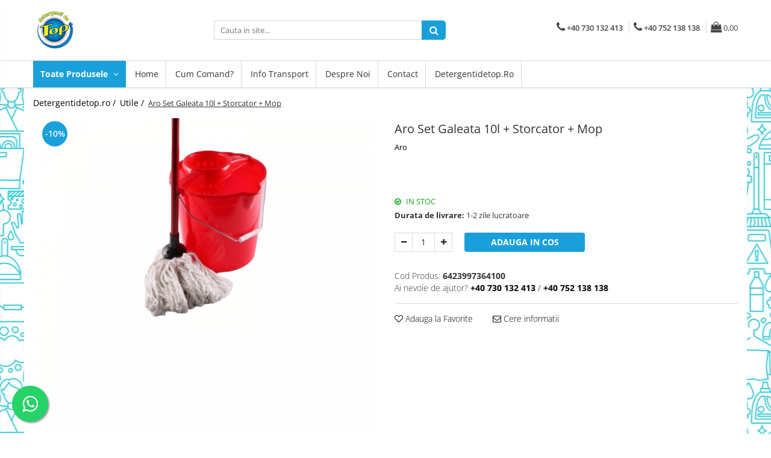

--- FILE ---
content_type: text/html; charset=UTF-8
request_url: https://www.detergentidetop.ro/utile/aro-set-galeata-10l-storcator-mop.html
body_size: 45037
content:
<!DOCTYPE html>

<html lang="ro-ro">

	<head>
		<meta charset="UTF-8">

		<script src="https://gomagcdn.ro/themes/fashion/js/lazysizes.min.js?v=10141333-4.242" async=""></script>

		<script>
			function g_js(callbk){typeof callbk === 'function' ? window.addEventListener("DOMContentLoaded", callbk, false) : false;}
		</script>

					<link rel="icon" sizes="48x48" href="https://gomagcdn.ro/domains/detergentidetop.ro/files/favicon/favicon3169.png">
			<link rel="apple-touch-icon" sizes="180x180" href="https://gomagcdn.ro/domains/detergentidetop.ro/files/favicon/favicon3169.png">
		
		<style>
			/*body.loading{overflow:hidden;}
			body.loading #wrapper{opacity: 0;visibility: hidden;}
			body #wrapper{opacity: 1;visibility: visible;transition:all .1s ease-out;}*/

			.main-header .main-menu{min-height:43px;}
			.-g-hide{visibility:hidden;opacity:0;}

					</style>
		
		<link rel="preconnect" href="https://gomagcdn.ro"><link rel="dns-prefetch" href="https://fonts.googleapis.com" /><link rel="dns-prefetch" href="https://fonts.gstatic.com" /><link rel="dns-prefetch" href="https://connect.facebook.net" /><link rel="dns-prefetch" href="https://www.facebook.com" /><link rel="dns-prefetch" href="https://www.googletagmanager.com" /><link rel="dns-prefetch" href="https://www.google-analytics.com" />

					<link rel="preload" as="image" href="https://gomagcdn.ro/domains/detergentidetop.ro/files/product/large/aro-set-galeata-10l-storcator-mop-624-868965.png"   >
		
		<link rel="preload" href="https://gomagcdn.ro/themes/fashion/js/plugins.js?v=10141333-4.242" as="script">

		
					<link rel="preload" href="https://www.detergentidetop.ro/theme/default.js?v=41709655880" as="script">
				
		<link rel="preload" href="https://gomagcdn.ro/themes/fashion/js/dev.js?v=10141333-4.242" as="script">

		
					<link rel="stylesheet" href="https://gomagcdn.ro/themes/fashion/css/main-min.css?v=10141333-4.242-1" data-values='{"blockScripts": "1"}'>
		
					<link rel="stylesheet" href="https://www.detergentidetop.ro/theme/default.css?v=41709655880">
		
						<link rel="stylesheet" href="https://gomagcdn.ro/themes/fashion/css/dev-style.css?v=10141333-4.242-1">
		
		
		
		<link rel="alternate" hreflang="x-default" href="https://www.detergentidetop.ro/utile/aro-set-galeata-10l-storcator-mop.html">
							
		<meta name="expires" content="never">
		<meta name="revisit-after" content="1 days">
					<meta name="author" content="Gomag">
				<title>Aro Set Galeata 10l + Storcator + Mop - Detergent Ariel</title>


					<meta name="robots" content="index,follow" />
						
		<meta name="description" content="Aro Set Galeata 10l + Storcator + MopSetul contine:galeata rotunda 10l cu maner metaliccoada metalica cu filet conic 1,10mstorcator plasticmop bumbac 160gr">
		<meta class="viewport" name="viewport" content="width=device-width, initial-scale=1.0, user-scalable=no">
							<meta property="og:description" content="Setul contine:    galeata rotunda 10l cu maner metalic si storcator plastic     & mop bumbac    Atentie: FARA coada metalica !"/>
							<meta property="og:image" content="https://gomagcdn.ro/domains/detergentidetop.ro/files/product/large/aro-set-galeata-10l-storcator-mop-624-868965.png"/>
															<link rel="canonical" href="https://www.detergentidetop.ro/utile/aro-set-galeata-10l-storcator-mop.html" />
			<meta property="og:url" content="https://www.detergentidetop.ro/utile/aro-set-galeata-10l-storcator-mop.html"/>
						
		<meta name="distribution" content="Global">
		<meta name="owner" content="www.detergentidetop.ro">
		<meta name="publisher" content="www.detergentidetop.ro">
		<meta name="rating" content="General">
		<meta name="copyright" content="Copyright www.detergentidetop.ro 2026. All rights reserved">
		<link rel="search" href="https://www.detergentidetop.ro/opensearch.ro.xml" type="application/opensearchdescription+xml" title="Cautare"/>

		
							<script src="https://gomagcdn.ro/themes/fashion/js/jquery-2.1.4.min.js"></script>
			<script defer src="https://gomagcdn.ro/themes/fashion/js/jquery.autocomplete.js?v=20181023"></script>
			<script src="https://gomagcdn.ro/themes/fashion/js/gomag.config.js?v=10141333-4.242"></script>
			<script src="https://gomagcdn.ro/themes/fashion/js/gomag.js?v=10141333-4.242"></script>
		
													<script>
$.Gomag.bind('User/Data/AffiliateMarketing/HideTrafiLeak', function(event, data){

    $('.whatsappfloat').remove();
});
</script><meta property="fb:app_id"                       content="504771557664092" />
<meta property="og:type"                         content="product" />
<meta property="og:title"                        content="Aro Set Galeata 10l + Storcator + Mop" />
<meta property="product:brand"                   content="Aro" />
<meta property="product:category"                content="Utile" />
<meta property="product:original_price:amount"   content="29.95" />
<meta property="product:original_price:currency" content="RON" />
<meta property="product:pretax_price:amount"     content="26.96" />
<meta property="product:pretax_price:currency"   content="RON" />
<meta property="product:price:amount"            content="26.96" />
<meta property="product:price:currency"          content="RON" />
<meta property="product:shipping_cost:amount"    content="0" />
<meta property="product:shipping_cost:currency"  content="RON" />
<meta property="product:weight:value"            content="0" />
<meta property="product:weight:units"            content="kg" />
<meta property="product:shipping_weight:value"   content="0" />
<meta property="product:shipping_weight:units"   content="kg" />
<meta property="product:sale_price:amount"       content="26.96" />
<meta property="product:sale_price:currency"     content="RON" />
<meta property="product:sale_price_dates:start"  content="2026-01-16 00:00:00" />
<meta property="product:sale_price_dates:end"    content="2026-01-16 23:59:59" />
<script>
	(function(i,s,o,g,r,a,m){i['GoogleAnalyticsObject']=r;i[r]=i[r]||function(){
	(i[r].q=i[r].q||[]).push(arguments)},i[r].l=1*new Date();a=s.createElement(o),
	m=s.getElementsByTagName(o)[0];a.async=1;a.src=g;m.parentNode.insertBefore(a,m)
	})(window,document,'script','//www.google-analytics.com/analytics.js','ga');
	ga('create', 'UA-122329206-2', 'auto');  // Replace with your property ID.

	ga('require', 'ec');
</script>
<script>
	$.Gomag.bind('Product/Add/To/Cart/After/Listing', function gaProductAddToCartL(event, data){
		if(data.product !== undefined){

			var gaProduct = false;

			if(typeof(gaProducts) != 'undefined' && gaProducts[data.product.id] != undefined)
			{
				var gaProduct = gaProducts[data.product.id];
			}
			if(gaProduct == false)
			{
				gaProduct = {};
				gaProduct.id =  data.product.id ;
				gaProduct.name =  data.product.sku ;
				gaProduct.category = data.product.category;
				gaProduct.brand = data.product.brand;

				var variant = [];
				if(data.product.versions && data.product.versions != undefined && data.product.versions[data.product.id] != undefined && data.product.versions[data.product.id]['attributes'] != undefined && data.product.versions[data.product.id]['attributes'])
				{

					$.each(data.product.versions[data.product.id]['attributes'], function(i, v){
						variant.push(v.value);
					})
				}


				gaProduct.variant = variant.join(',');
			}

			gaProduct.price = data.product.price;
			gaProduct.quantity = data.product.productQuantity;

			ga('ec:addProduct', gaProduct);
			ga('ec:setAction', 'add');
			ga('send', 'event', 'UX', 'click', 'add to cart');     // Send data using an event.

			window.dataLayer = window.dataLayer || [];
			dataLayer.push({
				'event': 'addToCart',
				'ecommerce': {
					'add': {
					  'products': [gaProduct]
					}
				}
			});

        }
	})
	$.Gomag.bind('Product/Add/To/Cart/After/Details', function gaProductAddToCartD(event, data){

		if(data.product !== undefined){

			var gaProduct = false;
			if(
				typeof(gaProducts) != 'undefined'
				&&
				gaProducts[data.product.id] != undefined
			)
			{
				var gaProduct = gaProducts[data.product.id];
			}
			if(gaProduct == false)
			{

				gaProduct = {};
				gaProduct.id =  data.product.id ;
				gaProduct.name =   data.product.sku ;
				gaProduct.category = data.product.category;
				gaProduct.brand = data.product.brand;
				var variant = [];
				if(data.product.versions && data.product.versions != undefined && data.product.versions[data.product.id] != undefined && data.product.versions[data.product.id]['attributes'] != undefined && data.product.versions[data.product.id]['attributes'])
				{

					$.each(data.product.versions[data.product.id]['attributes'], function(i, v){
						variant.push(v.value);
					})
				}


				gaProduct.variant = variant.join(',');
				gaProduct.price = data.product.price;

			}
			gaProduct.quantity = data.product.productQuantity;

			ga('ec:addProduct', gaProduct);
			ga('ec:setAction', 'add');
			ga('send', 'event', 'UX', 'click', 'add to cart');     // Send data using an event.

			window.dataLayer = window.dataLayer || [];
			dataLayer.push({
			  'event': 'addToCart',
			  'ecommerce': {
				'add': {
				  'products': [gaProduct]
				}
			  }
			});
        }

	})
	 $.Gomag.bind('Product/Remove/From/Cart', function gaProductRemovedFromCart(event, data){
		var envData = $.Gomag.getEnvData();
		var products = envData.products;

		if(data.data.product !== undefined && products[data.data.product] !== undefined){


			var dataProduct = products[data.data.product];
			gaProduct = {};
			gaProduct.id =  dataProduct.id ;

			gaProduct.name =   dataProduct.sku ;
			gaProduct.category = dataProduct.category;
			gaProduct.brand = dataProduct.brand;
			gaProduct.price = dataProduct.price;

			var variant = [];
			if(dataProduct['version'] != undefined && dataProduct['version'])
			{

				$.each(dataProduct['version'], function(i, v){
					variant.push(v.value);
				})
			}


			gaProduct.variant = variant.join(',');
			gaProduct.quantity = data.data.quantity;
			ga('ec:addProduct', gaProduct);
			ga('ec:setAction', 'remove');
			ga('send', 'event', 'UX', 'click', 'remove from cart');
			window.dataLayer = window.dataLayer || [];
			dataLayer.push({
				  'event': 'removeFromCart',
				  'ecommerce': {
					'remove': {                               // 'remove' actionFieldObject measures.
					  'products': [gaProduct]
					}
				  }
				});
        }

	});

	 $.Gomag.bind('Cart/Quantity/Update', function gaCartQuantityUpdate(event, data){
		var envData = $.Gomag.getEnvData();
		var products = envData.products;
		if(!data.data.finalQuantity || !data.data.initialQuantity)
		{
			return false;
		}
		var dataProduct = products[data.data.product];
		gaProduct = {};
		gaProduct.id =  dataProduct.id ;
		gaProduct.name =   dataProduct.sku ;
		gaProduct.category = dataProduct.category;
		gaProduct.brand = dataProduct.brand;
		gaProduct.price = dataProduct.price;
		var variant = [];
		if(dataProduct['version'] != undefined && dataProduct['version'])
		{

			$.each(dataProduct['version'], function(i, v){
				variant.push(v.value);
			})
		}
		gaProduct.variant = variant.join(',');
		var type = 'addToCart';

		if(parseFloat(data.data.initialQuantity) > parseFloat(data.data.finalQuantity))
		{
			var quantity = parseFloat(data.data.initialQuantity) - parseFloat(data.data.finalQuantity);
			gaProduct.quantity = quantity;

			ga('ec:addProduct', gaProduct);
			ga('ec:setAction', 'remove');
			ga('send', 'event', 'UX', 'click', 'remove from cart');
			window.dataLayer = window.dataLayer || [];
			dataLayer.push({
				  'event': 'removeFromCart',
				  'ecommerce': {
					'remove': {                               // 'remove' actionFieldObject measures.
					  'products': [gaProduct]
					}
				  }
				});
		}
		else if(parseFloat(data.data.initialQuantity) < parseFloat(data.data.finalQuantity))
		{
			var quantity = parseFloat(data.data.finalQuantity) - parseFloat(data.data.initialQuantity);
			gaProduct.quantity = quantity;

			ga('ec:addProduct', gaProduct);
			ga('ec:setAction', 'add');
			ga('send', 'event', 'UX', 'click', 'add to cart');     // Send data using an event.

			window.dataLayer = window.dataLayer || [];
			dataLayer.push({
			  'event': 'addToCart',
			  'ecommerce': {
				'add': {
				  'products': [gaProduct]
				}
			  }
			});
		}

	});
$.Gomag.bind('Product/Box/Click', function enhancedAnalytics(queue){
		$.Gomag.asyncClickBlock(queue);
		if(
			typeof(gaProducts) != 'undefined'
			&&
			gaProducts[queue.data.product] != undefined
		)
		{
			var clickProduct = gaProducts[queue.data.product];
		}
		else
		{
			var clickProduct = {};
			var productId = queue.data.product;

			var envData = $.Gomag.getEnvData();
			var products = envData.products;

			if(products[productId] !== undefined){

				var dataProduct = products[productId];

				clickProduct.list = 'homepage';
				clickProduct.position = '0';
				clickProduct.name =  dataProduct.sku ;
				clickProduct.id = dataProduct.id;
				clickProduct.price = dataProduct.price;
				clickProduct.brand = dataProduct.brand;
				clickProduct.category = dataProduct.category;
				clickProduct.variant = '';
			}
		}
		window.dataLayer = window.dataLayer || [];

		dataLayer.push({
			'event': 'productClick',
			'ecommerce': {
			  'click': {
				'actionField': {'list': 'Search'},      // Optional list property.
				'products': [clickProduct]
			   }
			 },
			 'eventCallback': function() {
			   return false;
			 }
		  });

		ga('ec:addProduct', clickProduct);
		ga('ec:setAction', 'click', {list: 'Search'});

		  // Send click with an event, then send user to product page.
		  ga('send', 'event', 'UX', 'click', 'Results', {
			useBeacon: true,
			hitCallback: function() {
				$.Gomag.asyncClickComplete(queue);
			},
			hitCallbackFail: function()
			{
				$.Gomag.asyncClickComplete(queue);
			}
		  });
		setTimeout(function(){ $.Gomag.asyncClickComplete(queue);}, 200);
	});
</script>
<!-- Google Tag Manager -->
    <script>(function(w,d,s,l,i){w[l]=w[l]||[];w[l].push({'gtm.start':
    new Date().getTime(),event:'gtm.js'});var f=d.getElementsByTagName(s)[0],
    j=d.createElement(s),dl=l!='dataLayer'?'&l='+l:'';j.async=true;j.src=
    'https://www.googletagmanager.com/gtm.js?id='+i+dl;f.parentNode.insertBefore(j,f);
    })(window,document,'script','dataLayer','GTM-T9VWB7V3');</script>
    <!-- End Google Tag Manager --><script>
window.dataLayer = window.dataLayer || [];
window.gtag = window.gtag || function(){dataLayer.push(arguments);}
</script><script>
function gmsc(name, value)
{
	if(value != undefined && value)
	{
		var expires = new Date();
		expires.setTime(expires.getTime() + parseInt(3600*24*1000*90));
		document.cookie = encodeURIComponent(name) + "=" + encodeURIComponent(value) + '; expires='+ expires.toUTCString() + "; path=/";
	}
}
let gmqs = window.location.search;
let gmup = new URLSearchParams(gmqs);
gmsc('g_sc', gmup.get('shop_campaign'));
gmsc('shop_utm_campaign', gmup.get('utm_campaign'));
gmsc('shop_utm_medium', gmup.get('utm_medium'));
gmsc('shop_utm_source', gmup.get('utm_source'));
</script><!-- Facebook Pixel Code -->
				<script>
				!function(f,b,e,v,n,t,s){if(f.fbq)return;n=f.fbq=function(){n.callMethod?
				n.callMethod.apply(n,arguments):n.queue.push(arguments)};if(!f._fbq)f._fbq=n;
				n.push=n;n.loaded=!0;n.version="2.0";n.queue=[];t=b.createElement(e);t.async=!0;
				t.src=v;s=b.getElementsByTagName(e)[0];s.parentNode.insertBefore(t,s)}(window,
				document,"script","//connect.facebook.net/en_US/fbevents.js");

				fbq("init", "479759799159760");
				fbq("track", "PageView");</script>
				<!-- End Facebook Pixel Code -->
				<script>
				$.Gomag.bind('User/Ajax/Data/Loaded', function(event, data){
					if(data != undefined && data.data != undefined)
					{
						var eventData = data.data;
						if(eventData.facebookUserData != undefined)
						{
							$('body').append(eventData.facebookUserData);
						}
					}
				})
				</script>
				<meta name="facebook-domain-verification" content="y8ay1h6igxnpmn6tz61tk1bmx815z5" /><meta property="fb:app_id"                       content="504771557664092" />
<meta property="og:type"                         content="website" />
<meta name="google-site-verification" content="eLkKx93_v0ve4W9zTMwoJO2PhcEbvaFXUYg4B1oAgpc" />					
		
	</head>

	<body class="" style="background: url(https://gomagcdn.ro/domains/detergentidetop.ro/files/background/211534345502.jpg) top center repeat;">

		<script >
			function _addCss(url, attribute, value, loaded){
				var _s = document.createElement('link');
				_s.rel = 'stylesheet';
				_s.href = url;
				_s.type = 'text/css';
				if(attribute)
				{
					_s.setAttribute(attribute, value)
				}
				if(loaded){
					_s.onload = function(){
						var dom = document.getElementsByTagName('body')[0];
						//dom.classList.remove('loading');
					}
				}
				var _st = document.getElementsByTagName('link')[0];
				_st.parentNode.insertBefore(_s, _st);
			}
			//_addCss('https://fonts.googleapis.com/css2?family=Open+Sans:ital,wght@0,300;0,400;0,600;0,700;1,300;1,400&display=swap');
			_addCss('https://gomagcdn.ro/themes/_fonts/Open-Sans.css');

		</script>
		<script>
				/*setTimeout(
				  function()
				  {
				   document.getElementsByTagName('body')[0].classList.remove('loading');
				  }, 1000);*/
		</script>
									
<script type="application/javascript" async
src="https://static.klaviyo.com/onsite/js/klaviyo.js?company_id=XxNagi">
</script>

<script>
		!function(){if(!window.klaviyo){window._klOnsite=window._klOnsite||[];try{window.klaviyo=new Proxy({},{get:function(n,i){return"push"===i?function(){var n;(n=window._klOnsite).push.apply(n,arguments)}:function(){for(var n=arguments.length,o=new Array(n),w=0;w<n;w++)o[w]=arguments[w];var t="function"==typeof o[o.length-1]?o.pop():void 0,e=new Promise((function(n){window._klOnsite.push([i].concat(o,[function(i){t&&t(i),n(i)}]))}));return e}}})}catch(n){window.klaviyo=window.klaviyo||[],window.klaviyo.push=function(){var n;(n=window._klOnsite).push.apply(n,arguments)}}}}();
		
		$(document).ready(function(){
			$.Gomag.bind('User/Ajax/Data/Loaded', function(event, data){
				if(data != undefined && data.data != undefined && data.data)
				{
					var _ajaxDataLoaded = data.data;

					if (_ajaxDataLoaded.learnqCustomerProperties != undefined) {
						function klaviyoTrackCallback() {
							klaviyo.track("Active on Site", _ajaxDataLoaded.learnqCustomerProperties);
						}
						klaviyo.identify(_ajaxDataLoaded.learnqCustomerProperties, klaviyoTrackCallback);

					}
				}
			});
		});

</script>
					
					<div id="fb-root"></div>
						<script >
			window.fbAsyncInit = function() {
			FB.init({
			appId : '504771557664092',
			autoLogAppEvents : true,
			xfbml : true,
			version : 'v12.0'
			});
			};
			</script>
			<script async defer crossorigin="anonymous" src="https://connect.facebook.net/ro_RO/sdk.js"></script>
					
		<div id="wrapper">
			<!-- BLOCK:3f356cfb94cb65450c859817e0b252fe start -->
<div id="_cartSummary" class="hide"></div>

<script >
	$(document).ready(function() {

		$(document).on('keypress', '.-g-input-loader', function(){
			$(this).addClass('-g-input-loading');
		})

		$.Gomag.bind('Product/Add/To/Cart/After', function(eventResponse, properties)
		{
									var data = JSON.parse(properties.data);
			$('.q-cart').html(data.quantity);
			if(parseFloat(data.quantity) > 0)
			{
				$('.q-cart').removeClass('hide');
			}
			else
			{
				$('.q-cart').addClass('hide');
			}
			$('.cartPrice').html(data.subtotal + ' ' + data.currency);
			$('.cartProductCount').html(data.quantity);


		})
		$('#_cartSummary').on('updateCart', function(event, cart) {
			var t = $(this);

			$.get('https://www.detergentidetop.ro/cart-update', {
				cart: cart
			}, function(data) {

				$('.q-cart').html(data.quantity);
				if(parseFloat(data.quantity) > 0)
				{
					$('.q-cart').removeClass('hide');
				}
				else
				{
					$('.q-cart').addClass('hide');
				}
				$('.cartPrice').html(data.subtotal + ' ' + data.currency);
				$('.cartProductCount').html(data.quantity);
			}, 'json');
			window.ga = window.ga || function() {
				(ga.q = ga.q || []).push(arguments)
			};
			ga('send', 'event', 'Buton', 'Click', 'Adauga_Cos');
		});

		if(window.gtag_report_conversion) {
			$(document).on("click", 'li.phone-m', function() {
				var phoneNo = $('li.phone-m').children( "a").attr('href');
				gtag_report_conversion(phoneNo);
			});

		}

	});
</script>



<header class="main-header container-bg clearfix" data-block="headerBlock">
	<div class="discount-tape container-h full -g-hide" id="_gomagHellobar"></div>

		
	<div class="top-head-bg container-h full">

		<div class="top-head container-h">
			<div class="row">
				<div class="col-md-3 col-sm-3 col-xs-5 logo-h">
					
	<a href="https://www.detergentidetop.ro" id="logo" data-pageId="2">
		<img src="https://gomagcdn.ro/domains/detergentidetop.ro/files/company/logo1296.png" fetchpriority="high" class="img-responsive" alt="https://www.detergentidetop.ro/" title="https://www.detergentidetop.ro/" width="200" height="50" style="width:auto;">
	</a>
				</div>
				<div class="col-md-4 col-sm-4 col-xs-7 main search-form-box">
					
<form name="search-form" class="search-form" action="https://www.detergentidetop.ro/produse" id="_searchFormMainHeader">

	<input id="_autocompleteSearchMainHeader" name="c" class="input-placeholder -g-input-loader" type="text" placeholder="Cauta in site..." aria-label="Search"  value="">
	<button id="_doSearch" class="search-button" aria-hidden="true">
		<i class="fa fa-search" aria-hidden="true"></i>
	</button>

				<script >
			$(document).ready(function() {

				$('#_autocompleteSearchMainHeader').autocomplete({
					serviceUrl: 'https://www.detergentidetop.ro/autocomplete',
					minChars: 2,
					deferRequestBy: 700,
					appendTo: '#_searchFormMainHeader',
					width: parseInt($('#_doSearch').offset().left) - parseInt($('#_autocompleteSearchMainHeader').offset().left),
					formatResult: function(suggestion, currentValue) {
						return suggestion.value;
					},
					onSelect: function(suggestion) {
						$(this).val(suggestion.data);
					},
					onSearchComplete: function(suggestion) {
						$(this).removeClass('-g-input-loading');
					}
				});
				$(document).on('click', '#_doSearch', function(e){
					e.preventDefault();
					if($('#_autocompleteSearchMainHeader').val() != '')
					{
						$('#_searchFormMainHeader').submit();
					}
				})
			});
		</script>
	

</form>
				</div>
				<div class="col-md-5 col-sm-5 acount-section">
					
<ul>
	<li class="search-m hide">
		<a href="#" class="-g-no-url" aria-label="Cauta in site..." data-pageId="">
			<i class="fa fa-search search-open" aria-hidden="true"></i>
			<i style="display:none" class="fa fa-times search-close" aria-hidden="true"></i>
		</a>
	</li>
	<li class="-g-user-icon -g-user-icon-empty">
			
	</li>
	
				<li class="contact-header">
			<a href="tel:+40 730 132 413" aria-label="Contacteaza-ne" data-pageId="3">
				<i class="fa fa-phone" aria-hidden="true"></i>
									<span class="count-phone">1</span>
								<span>+40 730 132 413</span>
			</a>
		</li>
				<li class="contact-header -g-contact-phone2">
			<a href="tel:+40 752 138 138" aria-label="Contacteaza-ne" data-pageId="3">
				<i class="fa fa-phone" aria-hidden="true"></i>
				<span class="count-phone">2</span>
				<span>+40 752 138 138</span>
			</a>
		</li>
		<li class="wishlist-header hide">
		<a href="https://www.detergentidetop.ro/wishlist" aria-label="Wishlist" data-pageId="28">
			<span class="-g-wishlist-product-count -g-hide"></span>
			<i class="fa fa-heart-o" aria-hidden="true"></i>
			<span class="">Favorite</span>
		</a>
	</li>
	<li class="cart-header-btn cart">
		<a class="cart-drop _showCartHeader" href="https://www.detergentidetop.ro/cos-de-cumparaturi" aria-label="Cos de cumparaturi">
			<span class="q-cart hide">0</span>
			<i class="fa fa-shopping-bag" aria-hidden="true"></i>
			<span class="count cartPrice">0,00
				
			</span>
		</a>
					<div class="cart-dd  _cartShow cart-closed"></div>
			</li>

	</ul>

	<script>
		$(document).ready(function() {
			//Cart
							$('.cart').mouseenter(function() {
					$.Gomag.showCartSummary('div._cartShow');
				}).mouseleave(function() {
					$.Gomag.hideCartSummary('div._cartShow');
					$('div._cartShow').removeClass('cart-open');
				});
						$(document).on('click', '.dropdown-toggle', function() {
				window.location = $(this).attr('href');
			})
		})
	</script>

				</div>
			</div>
		</div>
	</div>


<div id="navigation">
	<nav id="main-menu" class="main-menu container-h full clearfix">
		<a href="#" class="menu-trg -g-no-url" title="Produse">
			<span>&nbsp;</span>
		</a>
		
<div class="container-h nav-menu-hh clearfix">

	<!-- BASE MENU -->
	<ul class="
			nav-menu base-menu
			
			
		">

		<li class="all-product-button menu-drop">
			<a class="" href="#mm-2">Toate Produsele <i class="fa fa-angle-down"></i></a>
			<div class="menu-dd">
				

	<ul class="FH">
			
		<li class="ifDrop __GomagMM ">
							<a
					href="https://www.detergentidetop.ro/ingrijire-casa"
					class="  "
					rel="  "
					
					title="Ingrijire Casa"
					data-Gomag='{"image":"https:\/\/gomagcdn.ro\/domains\/detergentidetop.ro\/files\/category\/original\/ingrijire-casa-8559.jpg"}'
					data-block-name="mainMenuD0"
					data-pageId= "10"
					data-block="mainMenuD">
											<span class="list">Ingrijire Casa</span>
						<i class="fa fa-angle-right"></i>
				</a>

										<ul class="drop-list clearfix w100">
															<li class="image">
																	</li>
																																						<li class="fl">
										<div class="col">
											<p class="title">
												<a
												href="https://www.detergentidetop.ro/ingrijire-casa"
												class="title    "
												rel="  "
												
												title="Detergenti Rufe"
												data-Gomag='{"image":"https:\/\/gomagcdn.ro\/domains\/detergentidetop.ro\/files\/category\/original\/ingrijire-casa-8559.jpg"}'
												data-block-name="mainMenuD1"
												data-block="mainMenuD"
												data-pageId= "10"
												>
																										Detergenti Rufe
												</a>
											</p>
																																															<a
														href="https://www.detergentidetop.ro/pudra"
														rel="  "
														
														title="Detergenti Pudra"
														class="    "
														data-Gomag='{"image":"https:\/\/gomagcdn.ro\/domains\/detergentidetop.ro\/files\/category\/original\/detergent-lichid-sau-pudra2652.jpg"}'
														data-block-name="mainMenuD2"
														data-block="mainMenuD"
														data-pageId="1"
													>
																												<i class="fa fa-angle-right"></i>
														<span>Detergenti Pudra</span>
													</a>
																									<a
														href="https://www.detergentidetop.ro/lichid"
														rel="  "
														
														title="Detergent Lichid"
														class="    "
														data-Gomag='{"image":"https:\/\/gomagcdn.ro\/domains\/detergentidetop.ro\/files\/category\/original\/res_48887eb2b8970bd1decadb61a07b4c618586.webp"}'
														data-block-name="mainMenuD2"
														data-block="mainMenuD"
														data-pageId="5"
													>
																												<i class="fa fa-angle-right"></i>
														<span>Detergent Lichid</span>
													</a>
																							
										</div>
									</li>
																																<li class="fl">
										<div class="col">
											<p class="title">
												<a
												href="https://www.detergentidetop.ro/balsam-de-rufe"
												class="title    "
												rel="  "
												
												title="Balsam De Rufe"
												data-Gomag='{"image":"https:\/\/gomagcdn.ro\/domains\/detergentidetop.ro\/files\/category\/original\/lenor-2-5313.png"}'
												data-block-name="mainMenuD1"
												data-block="mainMenuD"
												data-pageId= "4"
												>
																										Balsam De Rufe
												</a>
											</p>
																						
										</div>
									</li>
																																<li class="fl">
										<div class="col">
											<p class="title">
												<a
												href="https://www.detergentidetop.ro/detergenti-pentru-curatenie"
												class="title    "
												rel="  "
												
												title="Detergenti Curatenie Casa"
												data-Gomag='{"image":"https:\/\/gomagcdn.ro\/domains\/detergentidetop.ro\/files\/category\/original\/prest-lux-servicii-curatenie-zalau-1802-1-93056964.jpg"}'
												data-block-name="mainMenuD1"
												data-block="mainMenuD"
												data-pageId= "11"
												>
																										Detergenti Curatenie Casa
												</a>
											</p>
																																															<a
														href="https://www.detergentidetop.ro/sano-detergent-pardoseli"
														rel="  "
														
														title="Sano Detergent Pardoseli"
														class="    "
														data-Gomag=''
														data-block-name="mainMenuD2"
														data-block="mainMenuD"
														data-pageId="34"
													>
																												<i class="fa fa-angle-right"></i>
														<span>Sano Detergent Pardoseli</span>
													</a>
																									<a
														href="https://www.detergentidetop.ro/asevi-pardoseli"
														rel="  "
														
														title="Asevi Pardoseli"
														class="    "
														data-Gomag=''
														data-block-name="mainMenuD2"
														data-block="mainMenuD"
														data-pageId="34"
													>
																												<i class="fa fa-angle-right"></i>
														<span>Asevi Pardoseli</span>
													</a>
																							
										</div>
									</li>
																																<li class="fl">
										<div class="col">
											<p class="title">
												<a
												href="https://www.detergentidetop.ro/produse-pentru-baie"
												class="title    "
												rel="  "
												
												title="Produse Pentru Baie"
												data-Gomag='{"image":"https:\/\/gomagcdn.ro\/domains\/detergentidetop.ro\/files\/category\/original\/ghiduri-baie5572.jpg"}'
												data-block-name="mainMenuD1"
												data-block="mainMenuD"
												data-pageId= "47"
												>
																										Produse Pentru Baie
												</a>
											</p>
																						
										</div>
									</li>
																																<li class="fl">
										<div class="col">
											<p class="title">
												<a
												href="https://www.detergentidetop.ro/produse-pentru-bucatarie"
												class="title    "
												rel="  "
												
												title="Produse Pentru Bucatarie"
												data-Gomag='{"image":"https:\/\/gomagcdn.ro\/domains\/detergentidetop.ro\/files\/category\/original\/kitchen-ideas-calderone-kitchen-006-15839603348251.jpg"}'
												data-block-name="mainMenuD1"
												data-block="mainMenuD"
												data-pageId= "48"
												>
																										Produse Pentru Bucatarie
												</a>
											</p>
																						
										</div>
									</li>
																																<li class="fl">
										<div class="col">
											<p class="title">
												<a
												href="https://www.detergentidetop.ro/detergenti-pentru-curatenie"
												class="title    "
												rel="  "
												
												title="Detergenti Curatenie Casa"
												data-Gomag='{"image":"https:\/\/gomagcdn.ro\/domains\/detergentidetop.ro\/files\/category\/original\/prest-lux-servicii-curatenie-zalau-1802-1-93056964.jpg"}'
												data-block-name="mainMenuD1"
												data-block="mainMenuD"
												data-pageId= "80"
												>
																										Detergenti Curatenie Casa
												</a>
											</p>
																																															<a
														href="https://www.detergentidetop.ro/detergent-pardoseli"
														rel="  "
														
														title="Detergent Pardoseli"
														class="    "
														data-Gomag=''
														data-block-name="mainMenuD2"
														data-block="mainMenuD"
														data-pageId="10"
													>
																												<i class="fa fa-angle-right"></i>
														<span>Detergent Pardoseli</span>
													</a>
																									<a
														href="https://www.detergentidetop.ro/detergent-geamuri"
														rel="  "
														
														title="Detergent Geamuri"
														class="    "
														data-Gomag=''
														data-block-name="mainMenuD2"
														data-block="mainMenuD"
														data-pageId="10"
													>
																												<i class="fa fa-angle-right"></i>
														<span>Detergent Geamuri</span>
													</a>
																									<a
														href="https://www.detergentidetop.ro/detergent-mobila"
														rel="  "
														
														title="Detergent Mobila"
														class="    "
														data-Gomag=''
														data-block-name="mainMenuD2"
														data-block="mainMenuD"
														data-pageId="10"
													>
																												<i class="fa fa-angle-right"></i>
														<span>Detergent Mobila</span>
													</a>
																							
										</div>
									</li>
																																<li class="fl">
										<div class="col">
											<p class="title">
												<a
												href="https://www.detergentidetop.ro/detergenti-de-haine"
												class="title    "
												rel="  "
												
												title="Detergenti De Haine"
												data-Gomag='{"image":"https:\/\/gomagcdn.ro\/domains\/detergentidetop.ro\/files\/category\/original\/media-140991789281506000-2-3956.jpg"}'
												data-block-name="mainMenuD1"
												data-block="mainMenuD"
												data-pageId= "80"
												>
																										Detergenti De Haine
												</a>
											</p>
																																															<a
														href="https://www.detergentidetop.ro/detergent-capsule"
														rel="  "
														
														title="Detergent Capsule"
														class="    "
														data-Gomag='{"image":"https:\/\/gomagcdn.ro\/domains\/detergentidetop.ro\/files\/category\/original\/Ariel_dose_capsule9072.jpg"}'
														data-block-name="mainMenuD2"
														data-block="mainMenuD"
														data-pageId="10"
													>
																												<i class="fa fa-angle-right"></i>
														<span>Detergent Capsule</span>
													</a>
																									<a
														href="https://www.detergentidetop.ro/detergent-pentru-pete"
														rel="  "
														
														title="Detergent Pentru Pete"
														class="    "
														data-Gomag='{"image":"https:\/\/gomagcdn.ro\/domains\/detergentidetop.ro\/files\/category\/original\/41KpVaE6tL2597.jpg"}'
														data-block-name="mainMenuD2"
														data-block="mainMenuD"
														data-pageId="10"
													>
																												<i class="fa fa-angle-right"></i>
														<span>Detergent Pentru Pete</span>
													</a>
																									<a
														href="https://www.detergentidetop.ro/detergent-ariel"
														rel="  "
														
														title="Detergent Ariel"
														class="    "
														data-Gomag=''
														data-block-name="mainMenuD2"
														data-block="mainMenuD"
														data-pageId="10"
													>
																												<i class="fa fa-angle-right"></i>
														<span>Detergent Ariel</span>
													</a>
																							
										</div>
									</li>
																																<li class="fl">
										<div class="col">
											<p class="title">
												<a
												href="https://www.detergentidetop.ro/balsam-de-rufe"
												class="title    "
												rel="  "
												
												title="Balsam De Rufe"
												data-Gomag='{"image":"https:\/\/gomagcdn.ro\/domains\/detergentidetop.ro\/files\/category\/original\/lenor-2-5313.png"}'
												data-block-name="mainMenuD1"
												data-block="mainMenuD"
												data-pageId= "80"
												>
																										Balsam De Rufe
												</a>
											</p>
																																															<a
														href="https://www.detergentidetop.ro/semana-balsam-rufe"
														rel="  "
														
														title="Semana Balsam Rufe"
														class="    "
														data-Gomag=''
														data-block-name="mainMenuD2"
														data-block="mainMenuD"
														data-pageId="10"
													>
																												<i class="fa fa-angle-right"></i>
														<span>Semana Balsam Rufe</span>
													</a>
																									<a
														href="https://www.detergentidetop.ro/sano-maxima-balsam"
														rel="  "
														
														title="Sano Maxima Balsam"
														class="    "
														data-Gomag=''
														data-block-name="mainMenuD2"
														data-block="mainMenuD"
														data-pageId="10"
													>
																												<i class="fa fa-angle-right"></i>
														<span>Sano Maxima Balsam</span>
													</a>
																							
										</div>
									</li>
																																<li class="fl">
										<div class="col">
											<p class="title">
												<a
												href="https://www.detergentidetop.ro/pachete-produse-curatenie"
												class="title    "
												rel="  "
												
												title="Pachete Produse Curatenie"
												data-Gomag='{"image":"https:\/\/gomagcdn.ro\/domains\/detergentidetop.ro\/files\/category\/original\/pachet-pentru-curatenie-ariel-sano-274-35244932.webp"}'
												data-block-name="mainMenuD1"
												data-block="mainMenuD"
												data-pageId= "80"
												>
																										Pachete Produse Curatenie
												</a>
											</p>
																						
										</div>
									</li>
																																<li class="fl">
										<div class="col">
											<p class="title">
												<a
												href="https://www.detergentidetop.ro/produse-pentru-baie"
												class="title    "
												rel="  "
												
												title="Produse Pentru Baie"
												data-Gomag='{"image":"https:\/\/gomagcdn.ro\/domains\/detergentidetop.ro\/files\/category\/original\/ghiduri-baie5572.jpg"}'
												data-block-name="mainMenuD1"
												data-block="mainMenuD"
												data-pageId= "80"
												>
																										Produse Pentru Baie
												</a>
											</p>
																																															<a
														href="https://www.detergentidetop.ro/duck-wc"
														rel="  "
														
														title="Duck WC"
														class="    "
														data-Gomag=''
														data-block-name="mainMenuD2"
														data-block="mainMenuD"
														data-pageId="10"
													>
																												<i class="fa fa-angle-right"></i>
														<span>Duck WC</span>
													</a>
																									<a
														href="https://www.detergentidetop.ro/odorizant-wc-bref"
														rel="  "
														
														title="Odorizant WC Bref"
														class="    "
														data-Gomag=''
														data-block-name="mainMenuD2"
														data-block="mainMenuD"
														data-pageId="10"
													>
																												<i class="fa fa-angle-right"></i>
														<span>Odorizant WC Bref</span>
													</a>
																									<a
														href="https://www.detergentidetop.ro/odorizant-vas-wc"
														rel="  "
														
														title="Odorizant Vas WC"
														class="    "
														data-Gomag=''
														data-block-name="mainMenuD2"
														data-block="mainMenuD"
														data-pageId="10"
													>
																												<i class="fa fa-angle-right"></i>
														<span>Odorizant Vas WC</span>
													</a>
																									<a
														href="https://www.detergentidetop.ro/odorizant-bazin-wc"
														rel="  "
														
														title="Odorizant Bazin WC"
														class="    "
														data-Gomag=''
														data-block-name="mainMenuD2"
														data-block="mainMenuD"
														data-pageId="10"
													>
																												<i class="fa fa-angle-right"></i>
														<span>Odorizant Bazin WC</span>
													</a>
																									<a
														href="https://www.detergentidetop.ro/cantar"
														rel="  "
														
														title="Cantar"
														class="    "
														data-Gomag=''
														data-block-name="mainMenuD2"
														data-block="mainMenuD"
														data-pageId="10"
													>
																												<i class="fa fa-angle-right"></i>
														<span>Cantar</span>
													</a>
																							
										</div>
									</li>
																																<li class="fl">
										<div class="col">
											<p class="title">
												<a
												href="https://www.detergentidetop.ro/produse-pentru-bucatarie"
												class="title    "
												rel="  "
												
												title="Produse Pentru Bucatarie"
												data-Gomag='{"image":"https:\/\/gomagcdn.ro\/domains\/detergentidetop.ro\/files\/category\/original\/kitchen-ideas-calderone-kitchen-006-15839603348251.jpg"}'
												data-block-name="mainMenuD1"
												data-block="mainMenuD"
												data-pageId= "80"
												>
																										Produse Pentru Bucatarie
												</a>
											</p>
																																															<a
														href="https://www.detergentidetop.ro/detergent-vase-pentru-masina"
														rel="  "
														
														title="Detergent Vase Pentru Masina"
														class="    "
														data-Gomag=''
														data-block-name="mainMenuD2"
														data-block="mainMenuD"
														data-pageId="10"
													>
																												<i class="fa fa-angle-right"></i>
														<span>Detergent Vase Pentru Masina</span>
													</a>
																									<a
														href="https://www.detergentidetop.ro/detergent-vase-manual"
														rel="  "
														
														title="Detergent Vase Manual"
														class="    "
														data-Gomag=''
														data-block-name="mainMenuD2"
														data-block="mainMenuD"
														data-pageId="10"
													>
																												<i class="fa fa-angle-right"></i>
														<span>Detergent Vase Manual</span>
													</a>
																									<a
														href="https://www.detergentidetop.ro/solutie-clatire-vase"
														rel="  "
														
														title="Solutie Clatire Vase"
														class="    "
														data-Gomag=''
														data-block-name="mainMenuD2"
														data-block="mainMenuD"
														data-pageId="10"
													>
																												<i class="fa fa-angle-right"></i>
														<span>Solutie Clatire Vase</span>
													</a>
																									<a
														href="https://www.detergentidetop.ro/sare-masina-de-spalat"
														rel="  "
														
														title="Sare Masina De Spalat"
														class="    "
														data-Gomag=''
														data-block-name="mainMenuD2"
														data-block="mainMenuD"
														data-pageId="10"
													>
																												<i class="fa fa-angle-right"></i>
														<span>Sare Masina De Spalat</span>
													</a>
																									<a
														href="https://www.detergentidetop.ro/folie-si-pungi-alimentare"
														rel="  "
														
														title="Folie Si Pungi Alimentare"
														class="    "
														data-Gomag=''
														data-block-name="mainMenuD2"
														data-block="mainMenuD"
														data-pageId="10"
													>
																												<i class="fa fa-angle-right"></i>
														<span>Folie Si Pungi Alimentare</span>
													</a>
																									<a
														href="https://www.detergentidetop.ro/lavete"
														rel="  "
														
														title="Lavete Si Bureti"
														class="    "
														data-Gomag=''
														data-block-name="mainMenuD2"
														data-block="mainMenuD"
														data-pageId="10"
													>
																												<i class="fa fa-angle-right"></i>
														<span>Lavete Si Bureti</span>
													</a>
																									<a
														href="https://www.detergentidetop.ro/detergent-pentru-intretinere"
														rel="  "
														
														title="Curatenie Bucatarie"
														class="    "
														data-Gomag=''
														data-block-name="mainMenuD2"
														data-block="mainMenuD"
														data-pageId="10"
													>
																												<i class="fa fa-angle-right"></i>
														<span>Curatenie Bucatarie</span>
													</a>
																									<a
														href="https://www.detergentidetop.ro/pungi-ambalare-saci-menajeri"
														rel="  "
														
														title="Pungi Ambalare / Saci Menajeri"
														class="    "
														data-Gomag=''
														data-block-name="mainMenuD2"
														data-block="mainMenuD"
														data-pageId="10"
													>
																												<i class="fa fa-angle-right"></i>
														<span>Pungi Ambalare / Saci Menajeri</span>
													</a>
																									<a
														href="https://www.detergentidetop.ro/vase-bucatarie"
														rel="  "
														
														title="Vase Si Accesorii"
														class="    "
														data-Gomag=''
														data-block-name="mainMenuD2"
														data-block="mainMenuD"
														data-pageId="10"
													>
																												<i class="fa fa-angle-right"></i>
														<span>Vase Si Accesorii</span>
													</a>
																									<a
														href="https://www.detergentidetop.ro/diverse-pentru-bucatarie"
														rel="  "
														
														title="Diverse pentru bucatarie"
														class="    "
														data-Gomag=''
														data-block-name="mainMenuD2"
														data-block="mainMenuD"
														data-pageId="10"
													>
																												<i class="fa fa-angle-right"></i>
														<span>Diverse pentru bucatarie</span>
													</a>
																							
										</div>
									</li>
																																<li class="fl">
										<div class="col">
											<p class="title">
												<a
												href="https://www.detergentidetop.ro/igiena-si-dezinfectie"
												class="title    "
												rel="  "
												
												title="Igiena si Dezinfectie"
												data-Gomag='{"image":"https:\/\/gomagcdn.ro\/domains\/detergentidetop.ro\/files\/category\/original\/trgttrt3709.png"}'
												data-block-name="mainMenuD1"
												data-block="mainMenuD"
												data-pageId= "80"
												>
																										Igiena si Dezinfectie
												</a>
											</p>
																																															<a
														href="https://www.detergentidetop.ro/cif-spray-baie"
														rel="  "
														
														title="Cif Spray Baie"
														class="    "
														data-Gomag=''
														data-block-name="mainMenuD2"
														data-block="mainMenuD"
														data-pageId="10"
													>
																												<i class="fa fa-angle-right"></i>
														<span>Cif Spray Baie</span>
													</a>
																									<a
														href="https://www.detergentidetop.ro/detartrant-wc"
														rel="  "
														
														title="Detartrant WC"
														class="    "
														data-Gomag=''
														data-block-name="mainMenuD2"
														data-block="mainMenuD"
														data-pageId="10"
													>
																												<i class="fa fa-angle-right"></i>
														<span>Detartrant WC</span>
													</a>
																									<a
														href="https://www.detergentidetop.ro/dezinfectant-baie"
														rel="  "
														
														title="Dezinfectant Baie"
														class="    "
														data-Gomag=''
														data-block-name="mainMenuD2"
														data-block="mainMenuD"
														data-pageId="10"
													>
																												<i class="fa fa-angle-right"></i>
														<span>Dezinfectant Baie</span>
													</a>
																									<a
														href="https://www.detergentidetop.ro/dezinfectant-bucatarie"
														rel="  "
														
														title="Dezinfectant Bucatarie"
														class="    "
														data-Gomag=''
														data-block-name="mainMenuD2"
														data-block="mainMenuD"
														data-pageId="10"
													>
																												<i class="fa fa-angle-right"></i>
														<span>Dezinfectant Bucatarie</span>
													</a>
																									<a
														href="https://www.detergentidetop.ro/dezinfectant-sano"
														rel="  "
														
														title="Dezinfectant Sano"
														class="    "
														data-Gomag=''
														data-block-name="mainMenuD2"
														data-block="mainMenuD"
														data-pageId="10"
													>
																												<i class="fa fa-angle-right"></i>
														<span>Dezinfectant Sano</span>
													</a>
																									<a
														href="https://www.detergentidetop.ro/domestos-verde"
														rel="  "
														
														title="Domestos Verde"
														class="    "
														data-Gomag=''
														data-block-name="mainMenuD2"
														data-block="mainMenuD"
														data-pageId="10"
													>
																												<i class="fa fa-angle-right"></i>
														<span>Domestos Verde</span>
													</a>
																									<a
														href="https://www.detergentidetop.ro/domestos-wc"
														rel="  "
														
														title="Domestos WC"
														class="    "
														data-Gomag=''
														data-block-name="mainMenuD2"
														data-block="mainMenuD"
														data-pageId="10"
													>
																												<i class="fa fa-angle-right"></i>
														<span>Domestos WC</span>
													</a>
																									<a
														href="https://www.detergentidetop.ro/gel-antibacterian"
														rel="  "
														
														title="Gel Antibacterian"
														class="    "
														data-Gomag=''
														data-block-name="mainMenuD2"
														data-block="mainMenuD"
														data-pageId="10"
													>
																												<i class="fa fa-angle-right"></i>
														<span>Gel Antibacterian</span>
													</a>
																									<a
														href="https://www.detergentidetop.ro/igienol-dezinfectant"
														rel="  "
														
														title="Igienol Dezinfectant"
														class="    "
														data-Gomag=''
														data-block-name="mainMenuD2"
														data-block="mainMenuD"
														data-pageId="10"
													>
																												<i class="fa fa-angle-right"></i>
														<span>Igienol Dezinfectant</span>
													</a>
																									<a
														href="https://www.detergentidetop.ro/produse-curatenie-baie"
														rel="  "
														
														title="Produse Curatenie Baie"
														class="    "
														data-Gomag=''
														data-block-name="mainMenuD2"
														data-block="mainMenuD"
														data-pageId="10"
													>
																												<i class="fa fa-angle-right"></i>
														<span>Produse Curatenie Baie</span>
													</a>
																									<a
														href="https://www.detergentidetop.ro/produse-sano-baie"
														rel="  "
														
														title="Produse Sano Baie"
														class="    "
														data-Gomag=''
														data-block-name="mainMenuD2"
														data-block="mainMenuD"
														data-pageId="10"
													>
																												<i class="fa fa-angle-right"></i>
														<span>Produse Sano Baie</span>
													</a>
																									<a
														href="https://www.detergentidetop.ro/sanytol-dezinfectant"
														rel="  "
														
														title="Sanytol Dezinfectant"
														class="    "
														data-Gomag=''
														data-block-name="mainMenuD2"
														data-block="mainMenuD"
														data-pageId="10"
													>
																												<i class="fa fa-angle-right"></i>
														<span>Sanytol Dezinfectant</span>
													</a>
																							
										</div>
									</li>
																																<li class="fl">
										<div class="col">
											<p class="title">
												<a
												href="https://www.detergentidetop.ro/hartie-igienica-77"
												class="title    "
												rel="  "
												
												title="Hartie Igienica"
												data-Gomag='{"image":"https:\/\/gomagcdn.ro\/domains\/detergentidetop.ro\/files\/category\/original\/hartie-igienica-jumbo-celuloza4085.jpg"}'
												data-block-name="mainMenuD1"
												data-block="mainMenuD"
												data-pageId= "80"
												>
																										Hartie Igienica
												</a>
											</p>
																						
										</div>
									</li>
																																<li class="fl">
										<div class="col">
											<p class="title">
												<a
												href="https://www.detergentidetop.ro/brosoape-de-hartie-si-servetele"
												class="title    "
												rel="  "
												
												title="Prosoape De Hartie Si Servetele"
												data-Gomag='{"image":"https:\/\/gomagcdn.ro\/domains\/detergentidetop.ro\/files\/category\/original\/res_9aaf03ce74fc03be0fa756b96a1482d24790.jpg"}'
												data-block-name="mainMenuD1"
												data-block="mainMenuD"
												data-pageId= "80"
												>
																										Prosoape De Hartie Si Servetele
												</a>
											</p>
																																															<a
														href="https://www.detergentidetop.ro/prosoape-de-hartie"
														rel="  "
														
														title="Prosoape de Hartie"
														class="    "
														data-Gomag=''
														data-block-name="mainMenuD2"
														data-block="mainMenuD"
														data-pageId="10"
													>
																												<i class="fa fa-angle-right"></i>
														<span>Prosoape de Hartie</span>
													</a>
																							
										</div>
									</li>
																																<li class="fl">
										<div class="col">
											<p class="title">
												<a
												href="https://www.detergentidetop.ro/odorizant-camera-profesional"
												class="title    "
												rel="  "
												
												title="Odorizant Camera Profesional"
												data-Gomag='{"image":"https:\/\/gomagcdn.ro\/domains\/detergentidetop.ro\/files\/category\/original\/grg9947.jpg"}'
												data-block-name="mainMenuD1"
												data-block="mainMenuD"
												data-pageId= "80"
												>
																										Odorizant Camera Profesional
												</a>
											</p>
																																															<a
														href="https://www.detergentidetop.ro/odorizant-camera-electric"
														rel="  "
														
														title="Odorizant Camera Electric"
														class="    "
														data-Gomag=''
														data-block-name="mainMenuD2"
														data-block="mainMenuD"
														data-pageId="10"
													>
																												<i class="fa fa-angle-right"></i>
														<span>Odorizant Camera Electric</span>
													</a>
																									<a
														href="https://www.detergentidetop.ro/odorizant-camera-air-wick"
														rel="  "
														
														title="Odorizant Camera Air Wick"
														class="    "
														data-Gomag=''
														data-block-name="mainMenuD2"
														data-block="mainMenuD"
														data-pageId="10"
													>
																												<i class="fa fa-angle-right"></i>
														<span>Odorizant Camera Air Wick</span>
													</a>
																									<a
														href="https://www.detergentidetop.ro/odorizant-camera-cu-betisoare"
														rel="  "
														
														title="Odorizant Camera cu Betisoare"
														class="    "
														data-Gomag=''
														data-block-name="mainMenuD2"
														data-block="mainMenuD"
														data-pageId="10"
													>
																												<i class="fa fa-angle-right"></i>
														<span>Odorizant Camera cu Betisoare</span>
													</a>
																									<a
														href="https://www.detergentidetop.ro/odorizant-camera-electric-profesional"
														rel="  "
														
														title="Odorizant Camera Electric Profesional"
														class="    "
														data-Gomag=''
														data-block-name="mainMenuD2"
														data-block="mainMenuD"
														data-pageId="10"
													>
																												<i class="fa fa-angle-right"></i>
														<span>Odorizant Camera Electric Profesional</span>
													</a>
																									<a
														href="https://www.detergentidetop.ro/odorizant-camera-ambi-pur"
														rel="  "
														
														title="Odorizant Camera Ambi Pur"
														class="    "
														data-Gomag=''
														data-block-name="mainMenuD2"
														data-block="mainMenuD"
														data-pageId="10"
													>
																												<i class="fa fa-angle-right"></i>
														<span>Odorizant Camera Ambi Pur</span>
													</a>
																									<a
														href="https://www.detergentidetop.ro/rezerva-odorizant-camera"
														rel="  "
														
														title="Rezerva Odorizant Camera"
														class="    "
														data-Gomag=''
														data-block-name="mainMenuD2"
														data-block="mainMenuD"
														data-pageId="10"
													>
																												<i class="fa fa-angle-right"></i>
														<span>Rezerva Odorizant Camera</span>
													</a>
																									<a
														href="https://www.detergentidetop.ro/rezerva-odorizant-camera-glade"
														rel="  "
														
														title="Rezerva Odorizant Camera Glade"
														class="    "
														data-Gomag=''
														data-block-name="mainMenuD2"
														data-block="mainMenuD"
														data-pageId="10"
													>
																												<i class="fa fa-angle-right"></i>
														<span>Rezerva Odorizant Camera Glade</span>
													</a>
																									<a
														href="https://www.detergentidetop.ro/rezerva-odorizant-camera-air-wick"
														rel="  "
														
														title="Rezerva Odorizant Camera Air Wick"
														class="    "
														data-Gomag=''
														data-block-name="mainMenuD2"
														data-block="mainMenuD"
														data-pageId="10"
													>
																												<i class="fa fa-angle-right"></i>
														<span>Rezerva Odorizant Camera Air Wick</span>
													</a>
																							
										</div>
									</li>
																													</ul>
									
		</li>
		
		<li class="ifDrop __GomagMM ">
							<a
					href="https://www.detergentidetop.ro/ingrijire-bebelusi"
					class="  "
					rel="  "
					
					title="Ingrijire Bebelusi"
					data-Gomag='{"image":"https:\/\/gomagcdn.ro\/domains\/detergentidetop.ro\/files\/category\/original\/ingrijire-bebelusi-detergentidetop-4536.jpg"}'
					data-block-name="mainMenuD0"
					data-pageId= "6"
					data-block="mainMenuD">
											<span class="list">Ingrijire Bebelusi</span>
						<i class="fa fa-angle-right"></i>
				</a>

										<ul class="drop-list clearfix w100">
															<li class="image">
																	</li>
																																						<li class="fl">
										<div class="col">
											<p class="title">
												<a
												href="https://www.detergentidetop.ro/servetele-umede-bebelusi"
												class="title    "
												rel="  "
												
												title="Servetele Umede Bebelusi"
												data-Gomag='{"image":"https:\/\/gomagcdn.ro\/domains\/detergentidetop.ro\/files\/category\/original\/Servetele_umede_Sensitive,_52_buc,_Pampers6181.jpg"}'
												data-block-name="mainMenuD1"
												data-block="mainMenuD"
												data-pageId= "32"
												>
																										Servetele Umede Bebelusi
												</a>
											</p>
																						
										</div>
									</li>
																																<li class="fl">
										<div class="col">
											<p class="title">
												<a
												href="https://www.detergentidetop.ro/suplimente-bebelusi"
												class="title    "
												rel="  "
												
												title="Suplimente Bebelusi"
												data-Gomag='{"image":"https:\/\/gomagcdn.ro\/domains\/detergentidetop.ro\/files\/category\/original\/suplimentele-de-vitamine-si-minerale-la-copii-cum-si-cand-se-administreaza-fierul-calciul-si-vitamina-d-la-bebelusi-692x3768849.jpg"}'
												data-block-name="mainMenuD1"
												data-block="mainMenuD"
												data-pageId= "33"
												>
																										Suplimente Bebelusi
												</a>
											</p>
																						
										</div>
									</li>
																																<li class="fl">
										<div class="col">
											<p class="title">
												<a
												href="https://www.detergentidetop.ro/lenjerii"
												class="title    "
												rel="  "
												
												title="Lenjerii"
												data-Gomag='{"image":"https:\/\/gomagcdn.ro\/domains\/detergentidetop.ro\/files\/category\/original\/nou-75-600x600-1-4259.jpg"}'
												data-block-name="mainMenuD1"
												data-block="mainMenuD"
												data-pageId= "18"
												>
																										Lenjerii
												</a>
											</p>
																						
										</div>
									</li>
																																<li class="fl">
										<div class="col">
											<p class="title">
												<a
												href="https://www.detergentidetop.ro/ingrijire-bebelusi"
												class="title    "
												rel="  "
												
												title="Ingrijire Bebelusi"
												data-Gomag='{"image":"https:\/\/gomagcdn.ro\/domains\/detergentidetop.ro\/files\/category\/original\/ingrijire-bebelusi-detergentidetop-4536.jpg"}'
												data-block-name="mainMenuD1"
												data-block="mainMenuD"
												data-pageId= "6"
												>
																										Ingrijire Bebelusi
												</a>
											</p>
																						
										</div>
									</li>
																																<li class="fl">
										<div class="col">
											<p class="title">
												<a
												href="https://www.detergentidetop.ro/scutece"
												class="title    "
												rel="  "
												
												title="Scutece"
												data-Gomag='{"image":"https:\/\/gomagcdn.ro\/domains\/detergentidetop.ro\/files\/category\/original\/mutandine-bio-whale-pannolini-lavabili2834.jpg"}'
												data-block-name="mainMenuD1"
												data-block="mainMenuD"
												data-pageId= "80"
												>
																										Scutece
												</a>
											</p>
																																															<a
														href="https://www.detergentidetop.ro/scutece-huggies"
														rel="  "
														
														title="Scutece Huggies"
														class="    "
														data-Gomag=''
														data-block-name="mainMenuD2"
														data-block="mainMenuD"
														data-pageId="6"
													>
																												<i class="fa fa-angle-right"></i>
														<span>Scutece Huggies</span>
													</a>
																									<a
														href="https://www.detergentidetop.ro/scutece-happy"
														rel="  "
														
														title="Scutece Happy"
														class="    "
														data-Gomag=''
														data-block-name="mainMenuD2"
														data-block="mainMenuD"
														data-pageId="6"
													>
																												<i class="fa fa-angle-right"></i>
														<span>Scutece Happy</span>
													</a>
																									<a
														href="https://www.detergentidetop.ro/scutece-pampers-bebelusi"
														rel="  "
														
														title="Scutece Pampers Bebelusi"
														class="    "
														data-Gomag=''
														data-block-name="mainMenuD2"
														data-block="mainMenuD"
														data-pageId="6"
													>
																												<i class="fa fa-angle-right"></i>
														<span>Scutece Pampers Bebelusi</span>
													</a>
																							
										</div>
									</li>
																																<li class="fl">
										<div class="col">
											<p class="title">
												<a
												href="https://www.detergentidetop.ro/balsam-rufe-bebelusi"
												class="title    "
												rel="  "
												
												title="Balsam Rufe Bebelusi"
												data-Gomag='{"image":"https:\/\/gomagcdn.ro\/domains\/detergentidetop.ro\/files\/category\/original\/baby-in-towel6586.jpg"}'
												data-block-name="mainMenuD1"
												data-block="mainMenuD"
												data-pageId= "80"
												>
																										Balsam Rufe Bebelusi
												</a>
											</p>
																						
										</div>
									</li>
																																<li class="fl">
										<div class="col">
											<p class="title">
												<a
												href="https://www.detergentidetop.ro/servetele-umede-bebelusi"
												class="title    "
												rel="  "
												
												title="Servetele Umede Bebelusi"
												data-Gomag='{"image":"https:\/\/gomagcdn.ro\/domains\/detergentidetop.ro\/files\/category\/original\/Servetele_umede_Sensitive,_52_buc,_Pampers6181.jpg"}'
												data-block-name="mainMenuD1"
												data-block="mainMenuD"
												data-pageId= "80"
												>
																										Servetele Umede Bebelusi
												</a>
											</p>
																						
										</div>
									</li>
																																<li class="fl">
										<div class="col">
											<p class="title">
												<a
												href="https://www.detergentidetop.ro/suplimente-bebelusi"
												class="title    "
												rel="  "
												
												title="Suplimente Bebelusi"
												data-Gomag='{"image":"https:\/\/gomagcdn.ro\/domains\/detergentidetop.ro\/files\/category\/original\/suplimentele-de-vitamine-si-minerale-la-copii-cum-si-cand-se-administreaza-fierul-calciul-si-vitamina-d-la-bebelusi-692x3768849.jpg"}'
												data-block-name="mainMenuD1"
												data-block="mainMenuD"
												data-pageId= "80"
												>
																										Suplimente Bebelusi
												</a>
											</p>
																						
										</div>
									</li>
																																<li class="fl">
										<div class="col">
											<p class="title">
												<a
												href="https://www.detergentidetop.ro/betisoare"
												class="title    "
												rel="  "
												
												title="Betisoare"
												data-Gomag='{"image":"https:\/\/gomagcdn.ro\/domains\/detergentidetop.ro\/files\/category\/original\/betisoare2786.jpg"}'
												data-block-name="mainMenuD1"
												data-block="mainMenuD"
												data-pageId= "80"
												>
																										Betisoare
												</a>
											</p>
																						
										</div>
									</li>
																																<li class="fl">
										<div class="col">
											<p class="title">
												<a
												href="https://www.detergentidetop.ro/detergent-bebelusi"
												class="title    "
												rel="  "
												
												title="Detergent Bebelusi"
												data-Gomag='{"image":"https:\/\/gomagcdn.ro\/domains\/detergentidetop.ro\/files\/category\/original\/res_d3841bd47053f4db502c85bc6428f5e7_full7743.jpg"}'
												data-block-name="mainMenuD1"
												data-block="mainMenuD"
												data-pageId= "80"
												>
																										Detergent Bebelusi
												</a>
											</p>
																																															<a
														href="https://www.detergentidetop.ro/detergent-bebelusi-ariel"
														rel="  "
														
														title="Detergent Bebelusi Ariel"
														class="    "
														data-Gomag=''
														data-block-name="mainMenuD2"
														data-block="mainMenuD"
														data-pageId="6"
													>
																												<i class="fa fa-angle-right"></i>
														<span>Detergent Bebelusi Ariel</span>
													</a>
																							
										</div>
									</li>
																																<li class="fl">
										<div class="col">
											<p class="title">
												<a
												href="https://www.detergentidetop.ro/sampon-bebelusi"
												class="title    "
												rel="  "
												
												title="Sampon Bebelusi"
												data-Gomag='{"image":"https:\/\/gomagcdn.ro\/domains\/detergentidetop.ro\/files\/category\/original\/baie-bebelus9944.jpg"}'
												data-block-name="mainMenuD1"
												data-block="mainMenuD"
												data-pageId= "80"
												>
																										Sampon Bebelusi
												</a>
											</p>
																						
										</div>
									</li>
																																<li class="fl">
										<div class="col">
											<p class="title">
												<a
												href="https://www.detergentidetop.ro/pasta-de-dinti-b"
												class="title    "
												rel="  "
												
												title="Pasta de dinti *B*"
												data-Gomag='{"image":"https:\/\/gomagcdn.ro\/domains\/detergentidetop.ro\/files\/category\/original\/dinti-de-lapte-la-bebelusi9979.jpg"}'
												data-block-name="mainMenuD1"
												data-block="mainMenuD"
												data-pageId= "80"
												>
																										Pasta de dinti *B*
												</a>
											</p>
																						
										</div>
									</li>
																																<li class="fl">
										<div class="col">
											<p class="title">
												<a
												href="https://www.detergentidetop.ro/periuta-de-dinti-b"
												class="title    "
												rel="  "
												
												title="Periuta De Dinti *B*"
												data-Gomag='{"image":"https:\/\/gomagcdn.ro\/domains\/detergentidetop.ro\/files\/category\/original\/pasta-dinti-bebe-25102017-fb4147.jpg"}'
												data-block-name="mainMenuD1"
												data-block="mainMenuD"
												data-pageId= "80"
												>
																										Periuta De Dinti *B*
												</a>
											</p>
																																															<a
														href="https://www.detergentidetop.ro/periuta-de-dinti-electrica-copii"
														rel="  "
														
														title="Periuta de Dinti Electrica Copii"
														class="    "
														data-Gomag=''
														data-block-name="mainMenuD2"
														data-block="mainMenuD"
														data-pageId="6"
													>
																												<i class="fa fa-angle-right"></i>
														<span>Periuta de Dinti Electrica Copii</span>
													</a>
																									<a
														href="https://www.detergentidetop.ro/periuta-de-dinti-oral-b"
														rel="  "
														
														title="Periuta de Dinti Oral B"
														class="    "
														data-Gomag=''
														data-block-name="mainMenuD2"
														data-block="mainMenuD"
														data-pageId="6"
													>
																												<i class="fa fa-angle-right"></i>
														<span>Periuta de Dinti Oral B</span>
													</a>
																							
										</div>
									</li>
																																<li class="fl">
										<div class="col">
											<p class="title">
												<a
												href="https://www.detergentidetop.ro/gel-de-dus-bebelusi"
												class="title    "
												rel="  "
												
												title="Gel de Dus Bebelusi"
												data-Gomag=''
												data-block-name="mainMenuD1"
												data-block="mainMenuD"
												data-pageId= "80"
												>
																										Gel de Dus Bebelusi
												</a>
											</p>
																						
										</div>
									</li>
																													</ul>
									
		</li>
		
		<li class="ifDrop __GomagMM ">
							<a
					href="https://www.detergentidetop.ro/ingrijire-adulti"
					class="  "
					rel="  "
					
					title="Ingrijire Adulti"
					data-Gomag=''
					data-block-name="mainMenuD0"
					data-pageId= "70"
					data-block="mainMenuD">
											<span class="list">Ingrijire Adulti</span>
						<i class="fa fa-angle-right"></i>
				</a>

										<ul class="drop-list clearfix w100">
															<li class="image">
																	</li>
																																						<li class="fl">
										<div class="col">
											<p class="title">
												<a
												href="https://www.detergentidetop.ro/scutece-adulti"
												class="title    "
												rel="  "
												
												title="Scutece Adulti"
												data-Gomag='{"image":"https:\/\/gomagcdn.ro\/domains\/detergentidetop.ro\/files\/category\/original\/images3018.jpg"}'
												data-block-name="mainMenuD1"
												data-block="mainMenuD"
												data-pageId= "71"
												>
																										Scutece Adulti
												</a>
											</p>
																						
										</div>
									</li>
																																<li class="fl">
										<div class="col">
											<p class="title">
												<a
												href="https://www.detergentidetop.ro/servetele-umede-adulti"
												class="title    "
												rel="  "
												
												title="Servetele Umede Adulti"
												data-Gomag='{"image":"https:\/\/gomagcdn.ro\/domains\/detergentidetop.ro\/files\/category\/original\/images12711.jpg"}'
												data-block-name="mainMenuD1"
												data-block="mainMenuD"
												data-pageId= "78"
												>
																										Servetele Umede Adulti
												</a>
											</p>
																						
										</div>
									</li>
																													</ul>
									
		</li>
		
		<li class="ifDrop __GomagMM ">
							<a
					href="https://www.detergentidetop.ro/ingrijire-personala-si-frumusete"
					class="  "
					rel="  "
					
					title="Ingrijire Personala"
					data-Gomag='{"image":"https:\/\/gomagcdn.ro\/domains\/detergentidetop.ro\/files\/category\/original\/ingrijire-personala-5368.jpg"}'
					data-block-name="mainMenuD0"
					data-pageId= "8"
					data-block="mainMenuD">
											<span class="list">Ingrijire Personala</span>
						<i class="fa fa-angle-right"></i>
				</a>

										<ul class="drop-list clearfix w100">
															<li class="image">
																	</li>
																																						<li class="fl">
										<div class="col">
											<p class="title">
												<a
												href="https://www.detergentidetop.ro/cosmetice"
												class="title    "
												rel="  "
												
												title="Cosmetice"
												data-Gomag='{"image":"https:\/\/gomagcdn.ro\/domains\/detergentidetop.ro\/files\/category\/original\/cosmetice7714.jpg"}'
												data-block-name="mainMenuD1"
												data-block="mainMenuD"
												data-pageId= "13"
												>
																										Cosmetice
												</a>
											</p>
																						
										</div>
									</li>
																																<li class="fl">
										<div class="col">
											<p class="title">
												<a
												href="https://www.detergentidetop.ro/absorbante"
												class="title    "
												rel="  "
												
												title="Absorbante"
												data-Gomag='{"image":"https:\/\/gomagcdn.ro\/domains\/detergentidetop.ro\/files\/category\/original\/tampoane-vs-absorbante6176.jpg"}'
												data-block-name="mainMenuD1"
												data-block="mainMenuD"
												data-pageId= "9"
												>
																										Absorbante
												</a>
											</p>
																																															<a
														href="https://www.detergentidetop.ro/absorbante-si-tampoane"
														rel="  "
														
														title="Absorbante & Tampoane"
														class="    "
														data-Gomag=''
														data-block-name="mainMenuD2"
														data-block="mainMenuD"
														data-pageId=""
													>
																												<i class="fa fa-angle-right"></i>
														<span>Absorbante &amp; Tampoane</span>
													</a>
																									<a
														href="https://www.detergentidetop.ro/tampoane"
														rel="  "
														
														title="Tampoane"
														class="    "
														data-Gomag=''
														data-block-name="mainMenuD2"
														data-block="mainMenuD"
														data-pageId=""
													>
																												<i class="fa fa-angle-right"></i>
														<span>Tampoane</span>
													</a>
																							
										</div>
									</li>
																																<li class="fl">
										<div class="col">
											<p class="title">
												<a
												href="https://www.detergentidetop.ro/pasta-de-dinti"
												class="title    "
												rel="  "
												
												title="Pasta De Dinti"
												data-Gomag='{"image":"https:\/\/gomagcdn.ro\/domains\/detergentidetop.ro\/files\/category\/original\/images7250.png"}'
												data-block-name="mainMenuD1"
												data-block="mainMenuD"
												data-pageId= "61"
												>
																										Pasta De Dinti
												</a>
											</p>
																						
										</div>
									</li>
																																<li class="fl">
										<div class="col">
											<p class="title">
												<a
												href="https://www.detergentidetop.ro/cosmetice"
												class="title    "
												rel="  "
												
												title="Cosmetice"
												data-Gomag='{"image":"https:\/\/gomagcdn.ro\/domains\/detergentidetop.ro\/files\/category\/original\/cosmetice7714.jpg"}'
												data-block-name="mainMenuD1"
												data-block="mainMenuD"
												data-pageId= "80"
												>
																										Cosmetice
												</a>
											</p>
																																															<a
														href="https://www.detergentidetop.ro/deodorante"
														rel="  "
														
														title="Deodorante"
														class="    "
														data-Gomag=''
														data-block-name="mainMenuD2"
														data-block="mainMenuD"
														data-pageId="8"
													>
																												<i class="fa fa-angle-right"></i>
														<span>Deodorante</span>
													</a>
																									<a
														href="https://www.detergentidetop.ro/creme"
														rel="  "
														
														title="Creme"
														class="    "
														data-Gomag=''
														data-block-name="mainMenuD2"
														data-block="mainMenuD"
														data-pageId="8"
													>
																												<i class="fa fa-angle-right"></i>
														<span>Creme</span>
													</a>
																									<a
														href="https://www.detergentidetop.ro/ingrijire-unghii"
														rel="  "
														
														title="Ingrijire Unghii"
														class="    "
														data-Gomag=''
														data-block-name="mainMenuD2"
														data-block="mainMenuD"
														data-pageId="8"
													>
																												<i class="fa fa-angle-right"></i>
														<span>Ingrijire Unghii</span>
													</a>
																									<a
														href="https://www.detergentidetop.ro/machiaje"
														rel="  "
														
														title="Machiaje/Pensule"
														class="    "
														data-Gomag=''
														data-block-name="mainMenuD2"
														data-block="mainMenuD"
														data-pageId="8"
													>
																												<i class="fa fa-angle-right"></i>
														<span>Machiaje/Pensule</span>
													</a>
																							
										</div>
									</li>
																																<li class="fl">
										<div class="col">
											<p class="title">
												<a
												href="https://www.detergentidetop.ro/sapun-lichid-58"
												class="title    "
												rel="  "
												
												title="Sapun"
												data-Gomag='{"image":"https:\/\/gomagcdn.ro\/domains\/detergentidetop.ro\/files\/category\/original\/5-retete-de-sapun-natural-handmade-min-1200x9008080.jpg"}'
												data-block-name="mainMenuD1"
												data-block="mainMenuD"
												data-pageId= "80"
												>
																										Sapun
												</a>
											</p>
																																															<a
														href="https://www.detergentidetop.ro/sapun-solid"
														rel="  "
														
														title="Sapun Solid"
														class="    "
														data-Gomag=''
														data-block-name="mainMenuD2"
														data-block="mainMenuD"
														data-pageId="8"
													>
																												<i class="fa fa-angle-right"></i>
														<span>Sapun Solid</span>
													</a>
																									<a
														href="https://www.detergentidetop.ro/sapun-lichid-"
														rel="  "
														
														title="Sapun Lichid"
														class="    "
														data-Gomag=''
														data-block-name="mainMenuD2"
														data-block="mainMenuD"
														data-pageId="8"
													>
																												<i class="fa fa-angle-right"></i>
														<span>Sapun Lichid</span>
													</a>
																							
										</div>
									</li>
																																<li class="fl">
										<div class="col">
											<p class="title">
												<a
												href="https://www.detergentidetop.ro/par"
												class="title    "
												rel="  "
												
												title="Par"
												data-Gomag='{"image":"https:\/\/gomagcdn.ro\/domains\/detergentidetop.ro\/files\/category\/original\/shampooinghair_02529.jpg"}'
												data-block-name="mainMenuD1"
												data-block="mainMenuD"
												data-pageId= "80"
												>
																										Par
												</a>
											</p>
																																															<a
														href="https://www.detergentidetop.ro/vopsea"
														rel="  "
														
														title="Vopsea"
														class="    "
														data-Gomag=''
														data-block-name="mainMenuD2"
														data-block="mainMenuD"
														data-pageId="8"
													>
																												<i class="fa fa-angle-right"></i>
														<span>Vopsea</span>
													</a>
																									<a
														href="https://www.detergentidetop.ro/sampon"
														rel="  "
														
														title="Sampon"
														class="    "
														data-Gomag=''
														data-block-name="mainMenuD2"
														data-block="mainMenuD"
														data-pageId="8"
													>
																												<i class="fa fa-angle-right"></i>
														<span>Sampon</span>
													</a>
																									<a
														href="https://www.detergentidetop.ro/balsam"
														rel="  "
														
														title="Balsam/Masca"
														class="    "
														data-Gomag=''
														data-block-name="mainMenuD2"
														data-block="mainMenuD"
														data-pageId="8"
													>
																												<i class="fa fa-angle-right"></i>
														<span>Balsam/Masca</span>
													</a>
																									<a
														href="https://www.detergentidetop.ro/coafura"
														rel="  "
														
														title="Coafura"
														class="    "
														data-Gomag=''
														data-block-name="mainMenuD2"
														data-block="mainMenuD"
														data-pageId="8"
													>
																												<i class="fa fa-angle-right"></i>
														<span>Coafura</span>
													</a>
																							
										</div>
									</li>
																																<li class="fl">
										<div class="col">
											<p class="title">
												<a
												href="https://www.detergentidetop.ro/ustensile"
												class="title    "
												rel="  "
												
												title="Ustensile"
												data-Gomag='{"image":"https:\/\/gomagcdn.ro\/domains\/detergentidetop.ro\/files\/category\/original\/_4680_1_15342436694240.jpg"}'
												data-block-name="mainMenuD1"
												data-block="mainMenuD"
												data-pageId= "80"
												>
																										Ustensile
												</a>
											</p>
																						
										</div>
									</li>
																																<li class="fl">
										<div class="col">
											<p class="title">
												<a
												href="https://www.detergentidetop.ro/gel-de-dus"
												class="title    "
												rel="  "
												
												title="Gel de Dus"
												data-Gomag='{"image":"https:\/\/gomagcdn.ro\/domains\/detergentidetop.ro\/files\/category\/original\/set-dus-baterie-termostatata-groheseria-euphoria-cube-xxl-3108846.jpg"}'
												data-block-name="mainMenuD1"
												data-block="mainMenuD"
												data-pageId= "80"
												>
																										Gel de Dus
												</a>
											</p>
																						
										</div>
									</li>
																																<li class="fl">
										<div class="col">
											<p class="title">
												<a
												href="https://www.detergentidetop.ro/prezervative"
												class="title    "
												rel="  "
												
												title="Prezervative"
												data-Gomag='{"image":"https:\/\/gomagcdn.ro\/domains\/detergentidetop.ro\/files\/category\/original\/144573372.jpg"}'
												data-block-name="mainMenuD1"
												data-block="mainMenuD"
												data-pageId= "80"
												>
																										Prezervative
												</a>
											</p>
																						
										</div>
									</li>
																																<li class="fl">
										<div class="col">
											<p class="title">
												<a
												href="https://www.detergentidetop.ro/ingrijire-orala"
												class="title    "
												rel="  "
												
												title="Ingrijire Orala"
												data-Gomag='{"image":"https:\/\/gomagcdn.ro\/domains\/detergentidetop.ro\/files\/category\/original\/parodontoza-770x6005245.jpg"}'
												data-block-name="mainMenuD1"
												data-block="mainMenuD"
												data-pageId= "80"
												>
																										Ingrijire Orala
												</a>
											</p>
																																															<a
														href="https://www.detergentidetop.ro/pasta-de-dinti"
														rel="  "
														
														title="Pasta De Dinti"
														class="    "
														data-Gomag='{"image":"https:\/\/gomagcdn.ro\/domains\/detergentidetop.ro\/files\/category\/original\/images7250.png"}'
														data-block-name="mainMenuD2"
														data-block="mainMenuD"
														data-pageId="8"
													>
																												<i class="fa fa-angle-right"></i>
														<span>Pasta De Dinti</span>
													</a>
																									<a
														href="https://www.detergentidetop.ro/periuta-dinti"
														rel="  "
														
														title="Periuta Dinti"
														class="    "
														data-Gomag=''
														data-block-name="mainMenuD2"
														data-block="mainMenuD"
														data-pageId="8"
													>
																												<i class="fa fa-angle-right"></i>
														<span>Periuta Dinti</span>
													</a>
																									<a
														href="https://www.detergentidetop.ro/apa-de-gura"
														rel="  "
														
														title="Apa De Gura"
														class="    "
														data-Gomag=''
														data-block-name="mainMenuD2"
														data-block="mainMenuD"
														data-pageId="8"
													>
																												<i class="fa fa-angle-right"></i>
														<span>Apa De Gura</span>
													</a>
																									<a
														href="https://www.detergentidetop.ro/ata-dentara"
														rel="  "
														
														title="Ata Dentara"
														class="    "
														data-Gomag=''
														data-block-name="mainMenuD2"
														data-block="mainMenuD"
														data-pageId="8"
													>
																												<i class="fa fa-angle-right"></i>
														<span>Ata Dentara</span>
													</a>
																							
										</div>
									</li>
																																<li class="fl">
										<div class="col">
											<p class="title">
												<a
												href="https://www.detergentidetop.ro/creme-depilatoare"
												class="title    "
												rel="  "
												
												title="Creme Depilatoare"
												data-Gomag='{"image":"https:\/\/gomagcdn.ro\/domains\/detergentidetop.ro\/files\/category\/original\/653096869389.jpg"}'
												data-block-name="mainMenuD1"
												data-block="mainMenuD"
												data-pageId= "80"
												>
																										Creme Depilatoare
												</a>
											</p>
																						
										</div>
									</li>
																																<li class="fl">
										<div class="col">
											<p class="title">
												<a
												href="https://www.detergentidetop.ro/spuma-si-geluri-de-barbierit"
												class="title    "
												rel="  "
												
												title="Spuma Si Geluri De Barbierit"
												data-Gomag='{"image":"https:\/\/gomagcdn.ro\/domains\/detergentidetop.ro\/files\/category\/original\/spuma-de-ras-barbierit-770x6007214.jpg"}'
												data-block-name="mainMenuD1"
												data-block="mainMenuD"
												data-pageId= "80"
												>
																										Spuma Si Geluri De Barbierit
												</a>
											</p>
																						
										</div>
									</li>
																																<li class="fl">
										<div class="col">
											<p class="title">
												<a
												href="https://www.detergentidetop.ro/protectie-insecte"
												class="title    "
												rel="  "
												
												title="Protectie Insecte"
												data-Gomag='{"image":"https:\/\/gomagcdn.ro\/domains\/detergentidetop.ro\/files\/category\/original\/frtedtfte6715.png"}'
												data-block-name="mainMenuD1"
												data-block="mainMenuD"
												data-pageId= "80"
												>
																										Protectie Insecte
												</a>
											</p>
																						
										</div>
									</li>
																																<li class="fl">
										<div class="col">
											<p class="title">
												<a
												href="https://www.detergentidetop.ro/betisoare-de-urechi"
												class="title    "
												rel="  "
												
												title="Betisoare de Urechi"
												data-Gomag='{"image":"https:\/\/gomagcdn.ro\/domains\/detergentidetop.ro\/files\/category\/original\/suport-alb-maro-din-plastic-si-lemn-pentru-betisoare-de-urechi-zeller~83805185311.jpg"}'
												data-block-name="mainMenuD1"
												data-block="mainMenuD"
												data-pageId= "80"
												>
																										Betisoare de Urechi
												</a>
											</p>
																						
										</div>
									</li>
																																<li class="fl">
										<div class="col">
											<p class="title">
												<a
												href="https://www.detergentidetop.ro/ingrijire-intima"
												class="title    "
												rel="  "
												
												title="Ingrijire Intima"
												data-Gomag='{"image":"https:\/\/gomagcdn.ro\/domains\/detergentidetop.ro\/files\/category\/original\/1200x625-00-905449.jpg"}'
												data-block-name="mainMenuD1"
												data-block="mainMenuD"
												data-pageId= "80"
												>
																										Ingrijire Intima
												</a>
											</p>
																						
										</div>
									</li>
																																<li class="fl">
										<div class="col">
											<p class="title">
												<a
												href="https://www.detergentidetop.ro/aparat-de-ras"
												class="title    "
												rel="  "
												
												title="Aparat de ras"
												data-Gomag='{"image":"https:\/\/gomagcdn.ro\/domains\/detergentidetop.ro\/files\/category\/original\/aparate-de-ras-clasice3949.webp"}'
												data-block-name="mainMenuD1"
												data-block="mainMenuD"
												data-pageId= "80"
												>
																										Aparat de ras
												</a>
											</p>
																																															<a
														href="https://www.detergentidetop.ro/aparat-de-ras-gillette"
														rel="  "
														
														title="Aparat de Ras Gillette"
														class="    "
														data-Gomag=''
														data-block-name="mainMenuD2"
														data-block="mainMenuD"
														data-pageId="8"
													>
																												<i class="fa fa-angle-right"></i>
														<span>Aparat de Ras Gillette</span>
													</a>
																									<a
														href="https://www.detergentidetop.ro/aparate-de-ras-venus"
														rel="  "
														
														title="Aparate de Ras Venus"
														class="    "
														data-Gomag=''
														data-block-name="mainMenuD2"
														data-block="mainMenuD"
														data-pageId="8"
													>
																												<i class="fa fa-angle-right"></i>
														<span>Aparate de Ras Venus</span>
													</a>
																							
										</div>
									</li>
																																<li class="fl">
										<div class="col">
											<p class="title">
												<a
												href="https://www.detergentidetop.ro/accesorii"
												class="title    "
												rel="  "
												
												title="Accesorii"
												data-Gomag='{"image":"https:\/\/gomagcdn.ro\/domains\/detergentidetop.ro\/files\/category\/original\/ae9ac5d94287549f452cb635320a12e29745.png"}'
												data-block-name="mainMenuD1"
												data-block="mainMenuD"
												data-pageId= "80"
												>
																										Accesorii
												</a>
											</p>
																						
										</div>
									</li>
																																<li class="fl">
										<div class="col">
											<p class="title">
												<a
												href="https://www.detergentidetop.ro/absorbante-si-tampoane"
												class="title    "
												rel="  "
												
												title="Absorbante & Tampoane"
												data-Gomag=''
												data-block-name="mainMenuD1"
												data-block="mainMenuD"
												data-pageId= "80"
												>
																										Absorbante &amp; Tampoane
												</a>
											</p>
																																															<a
														href="https://www.detergentidetop.ro/absorbante"
														rel="  "
														
														title="Absorbante"
														class="    "
														data-Gomag='{"image":"https:\/\/gomagcdn.ro\/domains\/detergentidetop.ro\/files\/category\/original\/tampoane-vs-absorbante6176.jpg"}'
														data-block-name="mainMenuD2"
														data-block="mainMenuD"
														data-pageId="8"
													>
																												<i class="fa fa-angle-right"></i>
														<span>Absorbante</span>
													</a>
																									<a
														href="https://www.detergentidetop.ro/absorbante-zilnice"
														rel="  "
														
														title="Absorbante Zilnice"
														class="    "
														data-Gomag=''
														data-block-name="mainMenuD2"
														data-block="mainMenuD"
														data-pageId="8"
													>
																												<i class="fa fa-angle-right"></i>
														<span>Absorbante Zilnice</span>
													</a>
																									<a
														href="https://www.detergentidetop.ro/tampoane"
														rel="  "
														
														title="Tampoane"
														class="    "
														data-Gomag=''
														data-block-name="mainMenuD2"
														data-block="mainMenuD"
														data-pageId="8"
													>
																												<i class="fa fa-angle-right"></i>
														<span>Tampoane</span>
													</a>
																							
										</div>
									</li>
																																<li class="fl">
										<div class="col">
											<p class="title">
												<a
												href="https://www.detergentidetop.ro/benzi-depilatoare"
												class="title    "
												rel="  "
												
												title="Benzi Depilatoare"
												data-Gomag=''
												data-block-name="mainMenuD1"
												data-block="mainMenuD"
												data-pageId= "80"
												>
																										Benzi Depilatoare
												</a>
											</p>
																						
										</div>
									</li>
																																<li class="fl">
										<div class="col">
											<p class="title">
												<a
												href="https://www.detergentidetop.ro/plasture"
												class="title    "
												rel="  "
												
												title="plasture"
												data-Gomag=''
												data-block-name="mainMenuD1"
												data-block="mainMenuD"
												data-pageId= "80"
												>
																										plasture
												</a>
											</p>
																						
										</div>
									</li>
																													</ul>
									
		</li>
		
		<li class="ifDrop __GomagMM ">
							<a
					href="https://www.detergentidetop.ro/horeca"
					class="  "
					rel="  "
					
					title="Produse Horeca"
					data-Gomag='{"image":"https:\/\/gomagcdn.ro\/domains\/detergentidetop.ro\/files\/category\/original\/77120457000855.59c476315f4b22972.png"}'
					data-block-name="mainMenuD0"
					data-pageId= "27"
					data-block="mainMenuD">
											<span class="list">Produse Horeca</span>
						<i class="fa fa-angle-right"></i>
				</a>

										<ul class="drop-list clearfix w100">
															<li class="image">
																	</li>
																																						<li class="fl">
										<div class="col">
											<p class="title">
												<a
												href="https://www.detergentidetop.ro/uscatoare-de-maini"
												class="title    "
												rel="  "
												
												title="Dozatoare Sapun"
												data-Gomag='{"image":"https:\/\/gomagcdn.ro\/domains\/detergentidetop.ro\/files\/category\/original\/asciugamani-elettrico-con-pulsante-lucido2914.jpg"}'
												data-block-name="mainMenuD1"
												data-block="mainMenuD"
												data-pageId= "29"
												>
																										Dozatoare Sapun
												</a>
											</p>
																						
										</div>
									</li>
																																<li class="fl">
										<div class="col">
											<p class="title">
												<a
												href="https://www.detergentidetop.ro/uscatoare-de-maini"
												class="title    "
												rel="  "
												
												title="Uscatoare De Maini"
												data-Gomag='{"image":"https:\/\/gomagcdn.ro\/domains\/detergentidetop.ro\/files\/category\/original\/asciugamani-elettrico-con-pulsante-lucido2914.jpg"}'
												data-block-name="mainMenuD1"
												data-block="mainMenuD"
												data-pageId= "29"
												>
																										Uscatoare De Maini
												</a>
											</p>
																						
										</div>
									</li>
																																<li class="fl">
										<div class="col">
											<p class="title">
												<a
												href="https://www.detergentidetop.ro/lenjerii-hotel"
												class="title    "
												rel="  "
												
												title="Lenjerii Hotel"
												data-Gomag='{"image":"https:\/\/gomagcdn.ro\/domains\/detergentidetop.ro\/files\/category\/original\/shutterstock_622245569-1000x6505309.jpg"}'
												data-block-name="mainMenuD1"
												data-block="mainMenuD"
												data-pageId= "31"
												>
																										Lenjerii Hotel
												</a>
											</p>
																						
										</div>
									</li>
																																<li class="fl">
										<div class="col">
											<p class="title">
												<a
												href="https://www.detergentidetop.ro/dispensere-hartie-igienica"
												class="title    "
												rel="  "
												
												title="Dispensere Hartie Igienica"
												data-Gomag='{"image":"https:\/\/gomagcdn.ro\/domains\/detergentidetop.ro\/files\/category\/original\/dispenser-hartie-jumbo-tork-alb-555000-cover8869.jpg"}'
												data-block-name="mainMenuD1"
												data-block="mainMenuD"
												data-pageId= "40"
												>
																										Dispensere Hartie Igienica
												</a>
											</p>
																						
										</div>
									</li>
																																<li class="fl">
										<div class="col">
											<p class="title">
												<a
												href="https://www.detergentidetop.ro/dozatoare-sapun"
												class="title    "
												rel="  "
												
												title="Dozatoare Sapun"
												data-Gomag='{"image":"https:\/\/gomagcdn.ro\/domains\/detergentidetop.ro\/files\/category\/original\/a9109my5656.jpg"}'
												data-block-name="mainMenuD1"
												data-block="mainMenuD"
												data-pageId= "80"
												>
																										Dozatoare Sapun
												</a>
											</p>
																						
										</div>
									</li>
																																<li class="fl">
										<div class="col">
											<p class="title">
												<a
												href="https://www.detergentidetop.ro/uscatoare-de-maini"
												class="title    "
												rel="  "
												
												title="Uscatoare De Maini"
												data-Gomag='{"image":"https:\/\/gomagcdn.ro\/domains\/detergentidetop.ro\/files\/category\/original\/asciugamani-elettrico-con-pulsante-lucido2914.jpg"}'
												data-block-name="mainMenuD1"
												data-block="mainMenuD"
												data-pageId= "80"
												>
																										Uscatoare De Maini
												</a>
											</p>
																						
										</div>
									</li>
																																<li class="fl">
										<div class="col">
											<p class="title">
												<a
												href="https://www.detergentidetop.ro/lenjerii-hotel"
												class="title    "
												rel="  "
												
												title="Lenjerii Hotel"
												data-Gomag='{"image":"https:\/\/gomagcdn.ro\/domains\/detergentidetop.ro\/files\/category\/original\/shutterstock_622245569-1000x6505309.jpg"}'
												data-block-name="mainMenuD1"
												data-block="mainMenuD"
												data-pageId= "80"
												>
																										Lenjerii Hotel
												</a>
											</p>
																						
										</div>
									</li>
																																<li class="fl">
										<div class="col">
											<p class="title">
												<a
												href="https://www.detergentidetop.ro/dispensere-hartie-igienica"
												class="title    "
												rel="  "
												
												title="Dispensere Hartie Igienica"
												data-Gomag='{"image":"https:\/\/gomagcdn.ro\/domains\/detergentidetop.ro\/files\/category\/original\/dispenser-hartie-jumbo-tork-alb-555000-cover8869.jpg"}'
												data-block-name="mainMenuD1"
												data-block="mainMenuD"
												data-pageId= "80"
												>
																										Dispensere Hartie Igienica
												</a>
											</p>
																						
										</div>
									</li>
																																<li class="fl">
										<div class="col">
											<p class="title">
												<a
												href="https://www.detergentidetop.ro/dispensere-prosoape"
												class="title    "
												rel="  "
												
												title="Dispensere Prosoape"
												data-Gomag='{"image":"https:\/\/gomagcdn.ro\/domains\/detergentidetop.ro\/files\/category\/original\/Dispensere6506.jpg"}'
												data-block-name="mainMenuD1"
												data-block="mainMenuD"
												data-pageId= "80"
												>
																										Dispensere Prosoape
												</a>
											</p>
																						
										</div>
									</li>
																																<li class="fl">
										<div class="col">
											<p class="title">
												<a
												href="https://www.detergentidetop.ro/hartie-igienica"
												class="title    "
												rel="  "
												
												title="Hartie Igienica"
												data-Gomag='{"image":"https:\/\/gomagcdn.ro\/domains\/detergentidetop.ro\/files\/category\/original\/index3517.jpg"}'
												data-block-name="mainMenuD1"
												data-block="mainMenuD"
												data-pageId= "80"
												>
																										Hartie Igienica
												</a>
											</p>
																						
										</div>
									</li>
																																<li class="fl">
										<div class="col">
											<p class="title">
												<a
												href="https://www.detergentidetop.ro/sapun-lichid"
												class="title    "
												rel="  "
												
												title="Sapun Lichid *H*"
												data-Gomag='{"image":"https:\/\/gomagcdn.ro\/domains\/detergentidetop.ro\/files\/category\/original\/816GzVTfAML._AC_SL1500_8784.jpg"}'
												data-block-name="mainMenuD1"
												data-block="mainMenuD"
												data-pageId= "80"
												>
																										Sapun Lichid *H*
												</a>
											</p>
																						
										</div>
									</li>
																																<li class="fl">
										<div class="col">
											<p class="title">
												<a
												href="https://www.detergentidetop.ro/solutii-curatenie-horeca"
												class="title    "
												rel="  "
												
												title="Solutii Curatenie Horeca"
												data-Gomag='{"image":"https:\/\/gomagcdn.ro\/domains\/detergentidetop.ro\/files\/category\/original\/shutterstock_674344816-1515651412-34153228.jpg"}'
												data-block-name="mainMenuD1"
												data-block="mainMenuD"
												data-pageId= "80"
												>
																										Solutii Curatenie Horeca
												</a>
											</p>
																						
										</div>
									</li>
																																<li class="fl">
										<div class="col">
											<p class="title">
												<a
												href="https://www.detergentidetop.ro/prosoape-hartie-si-servetele-h"
												class="title    "
												rel="  "
												
												title="Prosoape Hartie Si Servetele *H*"
												data-Gomag='{"image":"https:\/\/gomagcdn.ro\/domains\/detergentidetop.ro\/files\/category\/original\/8e5387f99782427543ec554afdd7fcd11914.jpg"}'
												data-block-name="mainMenuD1"
												data-block="mainMenuD"
												data-pageId= "80"
												>
																										Prosoape Hartie Si Servetele *H*
												</a>
											</p>
																						
										</div>
									</li>
																																<li class="fl">
										<div class="col">
											<p class="title">
												<a
												href="https://www.detergentidetop.ro/folie-si-pungi-alimentare-h"
												class="title    "
												rel="  "
												
												title="Folie/Pungi Alimentare/ Saci Menajeri *H*"
												data-Gomag='{"image":"https:\/\/gomagcdn.ro\/domains\/detergentidetop.ro\/files\/category\/original\/pungi-hartie-kraft-natur-maner-decupat14424.jpg"}'
												data-block-name="mainMenuD1"
												data-block="mainMenuD"
												data-pageId= "80"
												>
																										Folie/Pungi Alimentare/ Saci Menajeri *H*
												</a>
											</p>
																						
										</div>
									</li>
																													</ul>
									
		</li>
		
		<li class="ifDrop __GomagMM ">
							<a
					href="https://www.detergentidetop.ro/casa-si-gradina"
					class="  "
					rel="  "
					
					title="Casa Si Gradina"
					data-Gomag=''
					data-block-name="mainMenuD0"
					data-pageId= "23"
					data-block="mainMenuD">
											<span class="list">Casa Si Gradina</span>
						<i class="fa fa-angle-right"></i>
				</a>

										<ul class="drop-list clearfix w100">
															<li class="image">
																	</li>
																																						<li class="fl">
										<div class="col">
											<p class="title">
												<a
												href="https://www.detergentidetop.ro/lenjerii"
												class="title    "
												rel="  "
												
												title="Lenjerii"
												data-Gomag='{"image":"https:\/\/gomagcdn.ro\/domains\/detergentidetop.ro\/files\/category\/original\/nou-75-600x600-1-4259.jpg"}'
												data-block-name="mainMenuD1"
												data-block="mainMenuD"
												data-pageId= "80"
												>
																										Lenjerii
												</a>
											</p>
																																															<a
														href="https://www.detergentidetop.ro/lenjerii-de-pat-damasc"
														rel="  "
														
														title="Lenjerii De Pat Damasc"
														class="    "
														data-Gomag=''
														data-block-name="mainMenuD2"
														data-block="mainMenuD"
														data-pageId="23"
													>
																												<i class="fa fa-angle-right"></i>
														<span>Lenjerii De Pat Damasc</span>
													</a>
																									<a
														href="https://www.detergentidetop.ro/lenjerii-craciun"
														rel="  "
														
														title="Lenjerii Craciun"
														class="    "
														data-Gomag=''
														data-block-name="mainMenuD2"
														data-block="mainMenuD"
														data-pageId="23"
													>
																												<i class="fa fa-angle-right"></i>
														<span>Lenjerii Craciun</span>
													</a>
																									<a
														href="https://www.detergentidetop.ro/lenjerii-2-persoane"
														rel="  "
														
														title="Lenjerii 2 persoane"
														class="    "
														data-Gomag=''
														data-block-name="mainMenuD2"
														data-block="mainMenuD"
														data-pageId="23"
													>
																												<i class="fa fa-angle-right"></i>
														<span>Lenjerii 2 persoane</span>
													</a>
																							
										</div>
									</li>
																																<li class="fl">
										<div class="col">
											<p class="title">
												<a
												href="https://www.detergentidetop.ro/gratar"
												class="title    "
												rel="  "
												
												title="Gratar"
												data-Gomag='{"image":"https:\/\/gomagcdn.ro\/domains\/detergentidetop.ro\/files\/category\/original\/Asset_23737514486.jpg"}'
												data-block-name="mainMenuD1"
												data-block="mainMenuD"
												data-pageId= "80"
												>
																										Gratar
												</a>
											</p>
																						
										</div>
									</li>
																																<li class="fl">
										<div class="col">
											<p class="title">
												<a
												href="https://www.detergentidetop.ro/pilote"
												class="title    "
												rel="  "
												
												title="Pilote"
												data-Gomag='{"image":"https:\/\/gomagcdn.ro\/domains\/detergentidetop.ro\/files\/category\/original\/accesorii-lenjerii-de-pat-pilota-pat6654.jpg"}'
												data-block-name="mainMenuD1"
												data-block="mainMenuD"
												data-pageId= "80"
												>
																										Pilote
												</a>
											</p>
																						
										</div>
									</li>
																													</ul>
									
		</li>
		
		<li class="ifDrop __GomagMM ">
								<a
						href="https://www.detergentidetop.ro/jucarii"
						class="    "
						rel="  "
						
						title="Jucarii"
						data-Gomag=''
						data-block-name="mainMenuD0"  data-block="mainMenuD" data-pageId= "75">
												<span class="list">Jucarii</span>
					</a>
				
		</li>
		
		<li class="ifDrop __GomagMM ">
							<a
					href="#"
					class="  -g-no-url "
					rel="  "
					
					title="Birotica si Papetarie"
					data-Gomag=''
					data-block-name="mainMenuD0"
					data-pageId= "80"
					data-block="mainMenuD">
											<span class="list">Birotica si Papetarie</span>
						<i class="fa fa-angle-right"></i>
				</a>

										<ul class="drop-list clearfix w100">
															<li class="image">
																	</li>
																																						<li class="fl">
										<div class="col">
											<p class="title">
												<a
												href="https://www.detergentidetop.ro/decoratiuni"
												class="title    "
												rel="  "
												
												title="Decoratiuni"
												data-Gomag='{"image":"https:\/\/gomagcdn.ro\/domains\/detergentidetop.ro\/files\/category\/original\/Decoratiuni-interioare-din-crengi-si-ramuri9778.webp"}'
												data-block-name="mainMenuD1"
												data-block="mainMenuD"
												data-pageId= "80"
												>
																										Decoratiuni
												</a>
											</p>
																						
										</div>
									</li>
																																<li class="fl">
										<div class="col">
											<p class="title">
												<a
												href="https://www.detergentidetop.ro/diverse-pentru-casa"
												class="title    "
												rel="  "
												
												title="Diverse pentru casa"
												data-Gomag='{"image":"https:\/\/gomagcdn.ro\/domains\/detergentidetop.ro\/files\/category\/original\/koppla-prelungitor-6-prize-intrerupator-alb__0881616_pe664189_s58549.webp"}'
												data-block-name="mainMenuD1"
												data-block="mainMenuD"
												data-pageId= "80"
												>
																										Diverse pentru casa
												</a>
											</p>
																						
										</div>
									</li>
																																<li class="fl">
										<div class="col">
											<p class="title">
												<a
												href="https://www.detergentidetop.ro/articole-petreceri-copii"
												class="title    "
												rel="  "
												
												title="Articole Petreceri Copii"
												data-Gomag=''
												data-block-name="mainMenuD1"
												data-block="mainMenuD"
												data-pageId= "80"
												>
																										Articole Petreceri Copii
												</a>
											</p>
																						
										</div>
									</li>
																																<li class="fl">
										<div class="col">
											<p class="title">
												<a
												href="https://www.detergentidetop.ro/martisoare"
												class="title    "
												rel="  "
												
												title="Martisoare"
												data-Gomag=''
												data-block-name="mainMenuD1"
												data-block="mainMenuD"
												data-pageId= "80"
												>
																										Martisoare
												</a>
											</p>
																						
										</div>
									</li>
																																<li class="fl">
										<div class="col">
											<p class="title">
												<a
												href="https://www.detergentidetop.ro/rechizite-scolare"
												class="title    "
												rel="  "
												
												title="Rechizite Scolare"
												data-Gomag=''
												data-block-name="mainMenuD1"
												data-block="mainMenuD"
												data-pageId= "80"
												>
																										Rechizite Scolare
												</a>
											</p>
																						
										</div>
									</li>
																																<li class="fl">
										<div class="col">
											<p class="title">
												<a
												href="https://www.detergentidetop.ro/baloane-aniversare"
												class="title    "
												rel="  "
												
												title="Baloane Aniversare"
												data-Gomag=''
												data-block-name="mainMenuD1"
												data-block="mainMenuD"
												data-pageId= "80"
												>
																										Baloane Aniversare
												</a>
											</p>
																						
										</div>
									</li>
																																<li class="fl">
										<div class="col">
											<p class="title">
												<a
												href="https://www.detergentidetop.ro/articole-croitorie"
												class="title    "
												rel="  "
												
												title="Articole Croitorie"
												data-Gomag=''
												data-block-name="mainMenuD1"
												data-block="mainMenuD"
												data-pageId= "80"
												>
																										Articole Croitorie
												</a>
											</p>
																						
										</div>
									</li>
																																<li class="fl">
										<div class="col">
											<p class="title">
												<a
												href="https://www.detergentidetop.ro/produse-auto"
												class="title    "
												rel="  "
												
												title="Produse Auto"
												data-Gomag=''
												data-block-name="mainMenuD1"
												data-block="mainMenuD"
												data-pageId= "80"
												>
																										Produse Auto
												</a>
											</p>
																						
										</div>
									</li>
																																<li class="fl">
										<div class="col">
											<p class="title">
												<a
												href="https://www.detergentidetop.ro/lumanari-aniversare"
												class="title    "
												rel="  "
												
												title="Lumanari Aniversare"
												data-Gomag=''
												data-block-name="mainMenuD1"
												data-block="mainMenuD"
												data-pageId= "80"
												>
																										Lumanari Aniversare
												</a>
											</p>
																						
										</div>
									</li>
																																<li class="fl">
										<div class="col">
											<p class="title">
												<a
												href="https://www.detergentidetop.ro/articole-bucatarie"
												class="title    "
												rel="  "
												
												title="Articole Bucatarie"
												data-Gomag=''
												data-block-name="mainMenuD1"
												data-block="mainMenuD"
												data-pageId= "80"
												>
																										Articole Bucatarie
												</a>
											</p>
																						
										</div>
									</li>
																																<li class="fl">
										<div class="col">
											<p class="title">
												<a
												href="https://www.detergentidetop.ro/baloane-cifre"
												class="title    "
												rel="  "
												
												title="Baloane Cifre"
												data-Gomag=''
												data-block-name="mainMenuD1"
												data-block="mainMenuD"
												data-pageId= "80"
												>
																										Baloane Cifre
												</a>
											</p>
																						
										</div>
									</li>
																																<li class="fl">
										<div class="col">
											<p class="title">
												<a
												href="https://www.detergentidetop.ro/baloane-cu-heliu"
												class="title    "
												rel="  "
												
												title="Baloane cu Heliu"
												data-Gomag=''
												data-block-name="mainMenuD1"
												data-block="mainMenuD"
												data-pageId= "80"
												>
																										Baloane cu Heliu
												</a>
											</p>
																						
										</div>
									</li>
																																<li class="fl">
										<div class="col">
											<p class="title">
												<a
												href="https://www.detergentidetop.ro/prelungitor-electric"
												class="title    "
												rel="  "
												
												title="Prelungitor Electric"
												data-Gomag=''
												data-block-name="mainMenuD1"
												data-block="mainMenuD"
												data-pageId= "80"
												>
																										Prelungitor Electric
												</a>
											</p>
																						
										</div>
									</li>
																																<li class="fl">
										<div class="col">
											<p class="title">
												<a
												href="https://www.detergentidetop.ro/becuri-led"
												class="title    "
												rel="  "
												
												title="Becuri LED"
												data-Gomag=''
												data-block-name="mainMenuD1"
												data-block="mainMenuD"
												data-pageId= "80"
												>
																										Becuri LED
												</a>
											</p>
																						
										</div>
									</li>
																																<li class="fl">
										<div class="col">
											<p class="title">
												<a
												href="https://www.detergentidetop.ro/baterii-aa"
												class="title    "
												rel="  "
												
												title="Baterii AA"
												data-Gomag=''
												data-block-name="mainMenuD1"
												data-block="mainMenuD"
												data-pageId= "80"
												>
																										Baterii AA
												</a>
											</p>
																						
										</div>
									</li>
																																<li class="fl">
										<div class="col">
											<p class="title">
												<a
												href="https://www.detergentidetop.ro/baterii-aaa"
												class="title    "
												rel="  "
												
												title="Baterii AAA"
												data-Gomag=''
												data-block-name="mainMenuD1"
												data-block="mainMenuD"
												data-pageId= "80"
												>
																										Baterii AAA
												</a>
											</p>
																						
										</div>
									</li>
																																<li class="fl">
										<div class="col">
											<p class="title">
												<a
												href="https://www.detergentidetop.ro/odorizant-auto"
												class="title    "
												rel="  "
												
												title="Odorizant Auto"
												data-Gomag=''
												data-block-name="mainMenuD1"
												data-block="mainMenuD"
												data-pageId= "80"
												>
																										Odorizant Auto
												</a>
											</p>
																						
										</div>
									</li>
																																<li class="fl">
										<div class="col">
											<p class="title">
												<a
												href="https://www.detergentidetop.ro/decoratiuni-casa"
												class="title    "
												rel="  "
												
												title="Decoratiuni Casa"
												data-Gomag=''
												data-block-name="mainMenuD1"
												data-block="mainMenuD"
												data-pageId= "80"
												>
																										Decoratiuni Casa
												</a>
											</p>
																						
										</div>
									</li>
																																<li class="fl">
										<div class="col">
											<p class="title">
												<a
												href="https://www.detergentidetop.ro/decoratiuni-craciun"
												class="title    "
												rel="  "
												
												title="Decoratiuni Craciun"
												data-Gomag=''
												data-block-name="mainMenuD1"
												data-block="mainMenuD"
												data-pageId= "80"
												>
																										Decoratiuni Craciun
												</a>
											</p>
																						
										</div>
									</li>
																													</ul>
									
		</li>
		
		<li class="ifDrop __GomagMM ">
								<a
						href="https://www.detergentidetop.ro/incaltaminte"
						class="    "
						rel="  "
						
						title="Incaltaminte"
						data-Gomag=''
						data-block-name="mainMenuD0"  data-block="mainMenuD" data-pageId= "116">
												<span class="list">Incaltaminte</span>
					</a>
				
		</li>
		
		<li class="ifDrop __GomagMM ">
								<a
						href="https://www.detergentidetop.ro/utile"
						class="    "
						rel="  "
						
						title="Utile"
						data-Gomag=''
						data-block-name="mainMenuD0"  data-block="mainMenuD" data-pageId= "16">
												<span class="list">Utile</span>
					</a>
				
		</li>
		
		<li class="ifDrop __GomagMM ">
								<a
						href="https://www.detergentidetop.ro/cafea"
						class="    "
						rel="  "
						
						title="Cafea"
						data-Gomag=''
						data-block-name="mainMenuD0"  data-block="mainMenuD" data-pageId= "118">
												<span class="list">Cafea</span>
					</a>
				
		</li>
		
		<li class="ifDrop __GomagMM ">
								<a
						href="https://www.detergentidetop.ro/diverse"
						class="    "
						rel="  "
						
						title="Diverse"
						data-Gomag=''
						data-block-name="mainMenuD0"  data-block="mainMenuD" data-pageId= "124">
												<span class="list">Diverse</span>
					</a>
				
		</li>
		
		<li class="ifDrop __GomagMM ">
								<a
						href="https://www.detergentidetop.ro/articole-pentru-caini-si-pisici"
						class="    "
						rel="  "
						
						title="Articole pentru Caini si Pisici"
						data-Gomag=''
						data-block-name="mainMenuD0"  data-block="mainMenuD" data-pageId= "498">
												<span class="list">Articole pentru Caini si Pisici</span>
					</a>
				
		</li>
				</ul>
			</div>
		</li>

		

	
		<li class="menu-drop __GomagSM   ">

			<a
				href="https://www.detergentidetop.ro/"
				rel="  "
				
				title="Home"
				data-Gomag=''
				data-block="mainMenuD"
				data-pageId= "2"
				class=" "
			>
								Home
							</a>
					</li>
	
		<li class="menu-drop __GomagSM   ">

			<a
				href="https://www.detergentidetop.ro/cum-comand"
				rel="  "
				
				title="Cum Comand?"
				data-Gomag=''
				data-block="mainMenuD"
				data-pageId= "6"
				class=" "
			>
								Cum Comand?
							</a>
					</li>
	
		<li class="menu-drop __GomagSM   ">

			<a
				href="https://www.detergentidetop.ro/info-transport"
				rel="  "
				
				title="Info transport"
				data-Gomag=''
				data-block="mainMenuD"
				data-pageId= "48"
				class=" "
			>
								Info transport
							</a>
					</li>
	
		<li class="menu-drop __GomagSM   ">

			<a
				href="https://www.detergentidetop.ro/despre-noi"
				rel="  "
				
				title="Despre noi"
				data-Gomag=''
				data-block="mainMenuD"
				data-pageId= "11"
				class=" "
			>
								Despre noi
							</a>
					</li>
	
		<li class="menu-drop __GomagSM   ">

			<a
				href="https://www.detergentidetop.ro/contact"
				rel="  "
				
				title="Contact"
				data-Gomag=''
				data-block="mainMenuD"
				data-pageId= "3"
				class=" "
			>
								Contact
							</a>
					</li>
	
		<li class="menu-drop __GomagSM   ">

			<a
				href="https://www.detergentidetop.ro/"
				rel="  "
				
				title="Detergentidetop.ro"
				data-Gomag=''
				data-block="mainMenuD"
				data-pageId= "2"
				class=" "
			>
								Detergentidetop.ro
							</a>
					</li>
	
	</ul> <!-- end of BASE MENU -->

</div>
		<ul class="mobile-icon fr">

							<li class="phone-m">
					<a href="tel:+40 730 132 413" title="Contacteaza-ne">
													<span class="count-phone">1</span>
												<i class="fa fa-phone" aria-hidden="true"></i>
					</a>
				</li>
										<li class="phone-m -g-contact-phone2">
					<a href="tel:+40 752 138 138" title="Contacteaza-ne">
						<span class="count-phone">2</span>
						<i class="fa fa-phone" aria-hidden="true"></i>
					</a>
				</li>
						<li class="user-m -g-user-icon -g-user-icon-empty">
			</li>
			<li class="wishlist-header-m hide">
				<a href="https://www.detergentidetop.ro/wishlist">
					<span class="-g-wishlist-product-count"></span>
					<i class="fa fa-heart-o" aria-hidden="true"></i>

				</a>
			</li>
			<li class="cart-m">
				<a href="https://www.detergentidetop.ro/cos-de-cumparaturi">
					<span class="q-cart hide">0</span>
					<i class="fa fa-shopping-bag" aria-hidden="true"></i>
				</a>
			</li>
			<li class="search-m">
				<a href="#" class="-g-no-url" aria-label="Cauta in site...">
					<i class="fa fa-search search-open" aria-hidden="true"></i>
					<i style="display:none" class="fa fa-times search-close" aria-hidden="true"></i>
				</a>
			</li>
					</ul>
	</nav>
	<!-- end main-nav -->

	<div style="display:none" class="search-form-box search-toggle">
		<form name="search-form" class="search-form" action="https://www.detergentidetop.ro/produse" id="_searchFormMobileToggle">
			<input id="_autocompleteSearchMobileToggle" name="c" class="input-placeholder -g-input-loader" type="text" autofocus="autofocus" value="" placeholder="Cauta in site..." aria-label="Search">
			<button id="_doSearchMobile" class="search-button" aria-hidden="true">
				<i class="fa fa-search" aria-hidden="true"></i>
			</button>

										<script >
					$(document).ready(function() {
						$('#_autocompleteSearchMobileToggle').autocomplete({
							serviceUrl: 'https://www.detergentidetop.ro/autocomplete',
							minChars: 2,
							deferRequestBy: 700,
							appendTo: '#_searchFormMobileToggle',
							width: parseInt($('#_doSearchMobile').offset().left) - parseInt($('#_autocompleteSearchMobileToggle').offset().left),
							formatResult: function(suggestion, currentValue) {
								return suggestion.value;
							},
							onSelect: function(suggestion) {
								$(this).val(suggestion.data);
							},
							onSearchComplete: function(suggestion) {
								$(this).removeClass('-g-input-loading');
							}
						});

						$(document).on('click', '#_doSearchMobile', function(e){
							e.preventDefault();
							if($('#_autocompleteSearchMobileToggle').val() != '')
							{
								$('#_searchFormMobileToggle').submit();
							}
						})
					});
				</script>
			
		</form>
	</div>
</div>

</header>
<!-- end main-header --><!-- BLOCK:3f356cfb94cb65450c859817e0b252fe end -->
			
<script >
	$.Gomag.bind('Product/Add/To/Cart/Validate', function(response, isValid)
	{
		$($GomagConfig.versionAttributesName).removeClass('versionAttributeError');

		if($($GomagConfig.versionAttributesSelectSelector).length && !$($GomagConfig.versionAttributesSelectSelector).val())
		{

			if ($($GomagConfig.versionAttributesHolder).position().top < jQuery(window).scrollTop()){
				//scroll up
				 $([document.documentElement, document.body]).animate({
					scrollTop: $($GomagConfig.versionAttributesHolder).offset().top - 55
				}, 1000, function() {
					$($GomagConfig.versionAttributesName).addClass('versionAttributeError');
				});
			}
			else if ($($GomagConfig.versionAttributesHolder).position().top + $($GomagConfig.versionAttributesHolder).height() >
				$(window).scrollTop() + (
					window.innerHeight || document.documentElement.clientHeight
				)) {
				//scroll down
				$('html,body').animate({
					scrollTop: $($GomagConfig.versionAttributesHolder).position().top - (window.innerHeight || document.documentElement.clientHeight) + $($GomagConfig.versionAttributesHolder).height() -55 }, 1000, function() {
					$($GomagConfig.versionAttributesName).addClass('versionAttributeError');
				}
				);
			}
			else{
				$($GomagConfig.versionAttributesName).addClass('versionAttributeError');
			}

			isValid.noError = false;
		}
		if($($GomagConfig.versionAttributesSelector).length && !$('.'+$GomagConfig.versionAttributesActiveSelectorClass).length)
		{

			if ($($GomagConfig.versionAttributesHolder).position().top < jQuery(window).scrollTop()){
				//scroll up
				 $([document.documentElement, document.body]).animate({
					scrollTop: $($GomagConfig.versionAttributesHolder).offset().top - 55
				}, 1000, function() {
					$($GomagConfig.versionAttributesName).addClass('versionAttributeError');
				});
			}
			else if ($($GomagConfig.versionAttributesHolder).position().top + $($GomagConfig.versionAttributesHolder).height() >
				$(window).scrollTop() + (
					window.innerHeight || document.documentElement.clientHeight
				)) {
				//scroll down
				$('html,body').animate({
					scrollTop: $($GomagConfig.versionAttributesHolder).position().top - (window.innerHeight || document.documentElement.clientHeight) + $($GomagConfig.versionAttributesHolder).height() -55 }, 1000, function() {
					$($GomagConfig.versionAttributesName).addClass('versionAttributeError');
				}
				);
			}
			else{
				$($GomagConfig.versionAttributesName).addClass('versionAttributeError');
			}

			isValid.noError = false;
		}
	});
	$.Gomag.bind('Page/Load', function removeSelectedVersionAttributes(response, settings) {
		/* remove selection for versions */
		if((settings.doNotSelectVersion != undefined && settings.doNotSelectVersion === true) && $($GomagConfig.versionAttributesSelector).length && !settings.reloadPageOnVersionClick) {
			$($GomagConfig.versionAttributesSelector).removeClass($GomagConfig.versionAttributesActiveSelectorClass);
		}

		if((settings.doNotSelectVersion != undefined && settings.doNotSelectVersion === true) && $($GomagConfig.versionAttributesSelectSelector).length) {
			var selected = settings.reloadPageOnVersionClick != undefined && settings.reloadPageOnVersionClick ? '' : 'selected="selected"';

			$($GomagConfig.versionAttributesSelectSelector).prepend('<option value="" ' + selected + '>Selectati</option>');
		}
	});
	$(document).ready(function() {
		function is_touch_device2() {
			return (('ontouchstart' in window) || (navigator.MaxTouchPoints > 0) || (navigator.msMaxTouchPoints > 0));
		};

		
		$.Gomag.bind('Product/Details/After/Ajax/Load', function(e, payload)
		{
			let reinit = payload.reinit;
			let response = payload.response;

			if(reinit){
				$('.thumb-h:not(.horizontal):not(.vertical)').insertBefore('.vertical-slide-img');

				var hasThumb = $('.thumb-sld').length > 0;

				$('.prod-lg-sld:not(.disabled)').slick({
					slidesToShow: 1,
					slidesToScroll: 1,
					//arrows: false,
					fade: true,
					//cssEase: 'linear',
					dots: true,
					infinite: false,
					draggable: false,
					dots: true,
					//adaptiveHeight: true,
					asNavFor: hasThumb ? '.thumb-sld' : null
				/*}).on('afterChange', function(event, slick, currentSlide, nextSlide){
					if($( window ).width() > 800 ){

						$('.zoomContainer').remove();
						$('#img_0').removeData('elevateZoom');
						var source = $('#img_'+currentSlide).attr('data-src');
						var fullImage = $('#img_'+currentSlide).attr('data-full-image');
						$('.swaped-image').attr({
							//src:source,
							"data-zoom-image":fullImage
						});
						$('.zoomWindowContainer div').stop().css("background-image","url("+ fullImage +")");
						$("#img_"+currentSlide).elevateZoom({responsive: true});
					}*/
				});

				if($( window ).width() < 767 ){
					$('.prod-lg-sld.disabled').slick({
						slidesToShow: 1,
						slidesToScroll: 1,
						fade: true,
						dots: true,
						infinite: false,
						draggable: false,
						dots: true,
					});
				}

				$('.prod-lg-sld.slick-slider').slick('resize');

				//PRODUCT THUMB SLD
				if ($('.thumb-h.horizontal').length){
					$('.thumb-sld').slick({
						vertical: false,
						slidesToShow: 6,
						slidesToScroll: 1,
						asNavFor: '.prod-lg-sld',
						dots: false,
						infinite: false,
						//centerMode: true,
						focusOnSelect: true
					});
				} else if ($('.thumb-h').length) {
					$('.thumb-sld').slick({
						vertical: true,
						slidesToShow: 4,
						slidesToScroll: 1,
						asNavFor: '.prod-lg-sld',
						dots: false,
						infinite: false,
						draggable: false,
						swipe: false,
						//adaptiveHeight: true,
						//centerMode: true,
						focusOnSelect: true
					});
				}

				if($.Gomag.isMobile()){
					$($GomagConfig.bannerDesktop).remove()
					$($GomagConfig.bannerMobile).removeClass('hideSlide');
				} else {
					$($GomagConfig.bannerMobile).remove()
					$($GomagConfig.bannerDesktop).removeClass('hideSlide');
				}
			}

			$.Gomag.trigger('Product/Details/After/Ajax/Load/Complete', {'response':response});
		});

		$.Gomag.bind('Product/Details/After/Ajax/Response', function(e, payload)
		{
			let response = payload.response;
			let data = payload.data;
			let reinitSlider = false;

			if (response.title) {
				let $content = $('<div>').html(response.title);
				let title = $($GomagConfig.detailsProductTopHolder).find($GomagConfig.detailsProductTitleHolder).find('.title > span');
				let newTitle = $content.find('.title > span');
				if(title.text().trim().replace(/\s+/g, ' ') != newTitle.text().trim().replace(/\s+/g, ' ')){
					$.Gomag.fadeReplace(title,newTitle);
				}

				let brand = $($GomagConfig.detailsProductTopHolder).find($GomagConfig.detailsProductTitleHolder).find('.brand-detail');
				let newBrand = $content.find('.brand-detail');
				if(brand.text().trim().replace(/\s+/g, ' ') != newBrand.text().trim().replace(/\s+/g, ' ')){
					$.Gomag.fadeReplace(brand,newBrand);
				}

				let review = $($GomagConfig.detailsProductTopHolder).find($GomagConfig.detailsProductTitleHolder).find('.__reviewTitle');
				let newReview = $content.find('.__reviewTitle');
				if(review.text().trim().replace(/\s+/g, ' ') != newReview.text().trim().replace(/\s+/g, ' ')){
					$.Gomag.fadeReplace(review,newReview);
				}
			}

			if (response.images) {
				let $content = $('<div>').html(response.images);
				var imagesHolder = $($GomagConfig.detailsProductTopHolder).find($GomagConfig.detailsProductImagesHolder);
				var images = [];
				imagesHolder.find('img').each(function() {
					var dataSrc = $(this).attr('data-src');
					if (dataSrc) {
						images.push(dataSrc);
					}
				});

				var newImages = [];
				$content.find('img').each(function() {
					var dataSrc = $(this).attr('data-src');
					if (dataSrc) {
						newImages.push(dataSrc);
					}
				});

				if(!$content.find('.thumb-h.horizontal').length && imagesHolder.find('.thumb-h.horizontal').length){
					$content.find('.thumb-h').addClass('horizontal');
				}
				
				const newTop  = $content.find('.product-icon-box:not(.bottom)').first();
				const oldTop  = imagesHolder.find('.product-icon-box:not(.bottom)').first();

				if (newTop.length && oldTop.length && (newTop.prop('outerHTML') !== oldTop.prop('outerHTML'))) {
					oldTop.replaceWith(newTop.clone());
				}
				
				const newBottom = $content.find('.product-icon-box.bottom').first();
				const oldBottom = imagesHolder.find('.product-icon-box.bottom').first();

				if (newBottom.length && oldBottom.length && (newBottom.prop('outerHTML') !== oldBottom.prop('outerHTML'))) {
					oldBottom.replaceWith(newBottom.clone());
				}

				if (images.length !== newImages.length || images.some((val, i) => val !== newImages[i])) {
					$.Gomag.fadeReplace($($GomagConfig.detailsProductTopHolder).find($GomagConfig.detailsProductImagesHolder), $content.html());
					reinitSlider = true;
				}
			}

			if (response.details) {
				let $content = $('<div>').html(response.details);
				$content.find('.stock-limit').hide();
				function replaceDetails(content){
					$($GomagConfig.detailsProductTopHolder).find($GomagConfig.detailsProductDetailsHolder).html(content);
				}

				if($content.find('.__shippingPriceTemplate').length && $($GomagConfig.detailsProductTopHolder).find('.__shippingPriceTemplate').length){
					$content.find('.__shippingPriceTemplate').replaceWith($($GomagConfig.detailsProductTopHolder).find('.__shippingPriceTemplate'));
					$($GomagConfig.detailsProductTopHolder).find('.__shippingPriceTemplate').slideDown(100);
				} else if (!$content.find('.__shippingPriceTemplate').length && $($GomagConfig.detailsProductTopHolder).find('.__shippingPriceTemplate').length){
					$($GomagConfig.detailsProductTopHolder).find('.__shippingPriceTemplate').slideUp(100);
				}

				if($content.find('.btn-flstockAlertBTN').length && !$($GomagConfig.detailsProductTopHolder).find('.btn-flstockAlertBTN').length || !$content.find('.btn-flstockAlertBTN').length && $($GomagConfig.detailsProductTopHolder).find('.btn-flstockAlertBTN').length){
					$.Gomag.fadeReplace($($GomagConfig.detailsProductTopHolder).find('.add-section'), $content.find('.add-section').clone().html());
					setTimeout(function(){
						replaceDetails($content.html());
					}, 500)
				} else if ($content.find('.-g-empty-add-section').length && $($GomagConfig.detailsProductTopHolder).find('.add-section').length) {
					$($GomagConfig.detailsProductTopHolder).find('.add-section').slideUp(100, function() {
						replaceDetails($content.html());
					});
				} else if($($GomagConfig.detailsProductTopHolder).find('.-g-empty-add-section').length && $content.find('.add-section').length){
					$($GomagConfig.detailsProductTopHolder).find('.-g-empty-add-section').replaceWith($content.find('.add-section').clone().hide());
					$($GomagConfig.detailsProductTopHolder).find('.add-section').slideDown(100, function() {
						replaceDetails($content.html());
					});
				} else {
					replaceDetails($content.html());
				}

			}

			$.Gomag.trigger('Product/Details/After/Ajax/Load', {'properties':data, 'response':response, 'reinit':reinitSlider});
		});

	});
</script>


<div class="container-h container-bg product-page-holder ">

	
<div class="breadcrumbs-default breadcrumbs-default-product clearfix -g-breadcrumbs-container">
  <ol>
    <li>
      <a href="https://www.detergentidetop.ro/">Detergentidetop.ro&nbsp;/&nbsp;</a>
    </li>
        		<li>
		  <a href="https://www.detergentidetop.ro/utile">Utile&nbsp;/&nbsp;</a>
		</li>
		        <li class="active">Aro Set Galeata 10l + Storcator + Mop</li>
  </ol>
</div>
<!-- breadcrumbs-default -->

	

	<div id="-g-product-page-before"></div>

	<div id="product-page">

		
<div class="container-h product-top -g-product-624" data-product-id="624">

	<div class="row -g-product-row-box">
		<div class="detail-title col-sm-6 pull-right -g-product-title">
			
<div class="go-back-icon">
	<a href="https://www.detergentidetop.ro/utile">
		<i class="fa fa-arrow-left" aria-hidden="true"></i>
	</a>
</div>

<h1 class="title">
		<span>

		Aro Set Galeata 10l + Storcator + Mop
		
	</span>
</h1>

			<a class="brand-detail" href="https://www.detergentidetop.ro/produse/aro" title="Aro" data-block="productDetailsBrandName">
			Aro
		</a>
	
<div class="__reviewTitle">
	
					
</div>		</div>
		<div class="detail-slider-holder col-sm-6 -g-product-images">
			

<div class="vertical-slider-box">
    <div class="vertical-slider-pager-h">

		
		<div class="vertical-slide-img">
			<ul class="prod-lg-sld ">
																													
				
									<li>
						<a href="https://gomagcdn.ro/domains/detergentidetop.ro/files/product/original/aro-set-galeata-10l-storcator-mop-624-868965.png" data-fancybox="prod-gallery" data-base-class="detail-layout" data-caption="Aro Set Galeata 10l + Storcator + Mop" class="__retargetingImageThumbSelector"  title="Aro Set Galeata 10l + Storcator + Mop">
															<img
									id="img_0"
									data-id="624"
									class="img-responsive"
									src="https://gomagcdn.ro/domains/detergentidetop.ro/files/product/large/aro-set-galeata-10l-storcator-mop-624-868965.png"
																			fetchpriority="high"
																		data-src="https://gomagcdn.ro/domains/detergentidetop.ro/files/product/large/aro-set-galeata-10l-storcator-mop-624-868965.png"
									alt="Aro Set Galeata 10l + Storcator + Mop [1]"
									title="Aro Set Galeata 10l + Storcator + Mop [1]"
									width="700" height="700"
								>
							
																				</a>
					</li>
											</ul>

			<div class="product-icon-box product-icon-box-624">
														<span class="hide icon discount bg-main -g-icon-discount-624 -g-data- ">-10%</span>

									
							</div>
			<div class="product-icon-box bottom product-icon-bottom-box-624">

							</div>
		</div>

		    </div>
</div>

<div class="clear"></div>
<div class="detail-share" style="text-align: center;">

            </div>
		</div>
		<div class="col-sm-6 detail-prod-attr pull-right -g-product-details">
			
<script >
  $(window).load(function() {
    setTimeout(function() {
      if ($($GomagConfig.detailsProductPriceBox + '624').hasClass('-g-hide')) {
        $($GomagConfig.detailsProductPriceBox + '624').removeClass('-g-hide');
      }
		if ($($GomagConfig.detailsDiscountIcon + '624').hasClass('hide')) {
			$($GomagConfig.detailsDiscountIcon + '624').removeClass('hide');
		}
	}, 3000);
  });
</script>


<script >
	$(document).ready(function(){
		$.Gomag.bind('Product/Disable/AddToCart', function addToCartDisababled(){
			$('.add2cart').addClass($GomagConfig.addToCartDisababled);
		})

		$('.-g-base-price-info').hover(function(){
			$('.-g-base-price-info-text').addClass('visible');
		}, function(){
			$('.-g-base-price-info-text').removeClass('visible');
		})

		$('.-g-prp-price-info').hover(function(){
			$('.-g-prp-price-info-text').addClass('visible');
		}, function(){
			$('.-g-prp-price-info-text').removeClass('visible');
		})
	})
</script>


<style>
	.detail-price .-g-prp-display{display: block;font-size:.85em!important;text-decoration:none;margin-bottom:3px;}
    .-g-prp-display .bPrice{display:inline-block;vertical-align:middle;}
    .-g-prp-display .icon-info{display:block;}
    .-g-base-price-info, .-g-prp-price-info{display:inline-block;vertical-align:middle;position: relative;margin-top: -3px;margin-left: 3px;}
    .-g-prp-price-info{margin-top: 0;margin-left: 0;}
    .detail-price s:not(.-g-prp-display) .-g-base-price-info{display:none;}
	.-g-base-price-info-text, .-g-prp-price-info-text{
		position: absolute;
		top: 25px;
		left: -100px;
		width: 200px;
		padding: 10px;
		font-family: "Open Sans",sans-serif;
		font-size:12px;
		color: #000;
		line-height:1.1;
		text-align: center;
		border-radius: 2px;
		background: #5d5d5d;
		opacity: 0;
		visibility: hidden;
		background: #fff;
		box-shadow: 0 2px 18px 0 rgb(0 0 0 / 15%);
		transition: all 0.3s cubic-bezier(0.9,0,0.2,0.99);
		z-index: 9;
	}
	.-g-base-price-info-text.visible, .-g-prp-price-info-text.visible{visibility: visible; opacity: 1;}
</style>
<span class="detail-price text-main -g-product-price-box-624 -g-hide " data-block="DetailsPrice" data-product-id="624">

			<input type="hidden" id="productBasePrice" value="29.9500"/>
		<input type="hidden" id="productFinalPrice" value="26.9550"/>
		<input type="hidden" id="productCurrency" value="Lei"/>
		<input type="hidden" id="productVat" value="21"/>
		
		<s>
			
							<span class="bPrice -g-product-full-price-624">
					29,95
					Lei
				</span>
			
			<span class="-g-base-price-info">
				<svg class="icon-info" fill="#00000095" xmlns="http://www.w3.org/2000/svg" viewBox="0 0 48 48" width="18" height="18"><path d="M 24 4 C 12.972066 4 4 12.972074 4 24 C 4 35.027926 12.972066 44 24 44 C 35.027934 44 44 35.027926 44 24 C 44 12.972074 35.027934 4 24 4 z M 24 7 C 33.406615 7 41 14.593391 41 24 C 41 33.406609 33.406615 41 24 41 C 14.593385 41 7 33.406609 7 24 C 7 14.593391 14.593385 7 24 7 z M 24 14 A 2 2 0 0 0 24 18 A 2 2 0 0 0 24 14 z M 23.976562 20.978516 A 1.50015 1.50015 0 0 0 22.5 22.5 L 22.5 33.5 A 1.50015 1.50015 0 1 0 25.5 33.5 L 25.5 22.5 A 1.50015 1.50015 0 0 0 23.976562 20.978516 z"/></svg>
				<span class="-g-base-price-info-text -g-base-price-info-text-624"></span>
			</span>
			

		</s>

		
		

		<span class="fPrice -g-product-final-price-624">
			26,96
			Lei
		</span>



		
		<span class="-g-product-details-um -g-product-um-624 hide"></span>

		
		
		
		<span id="_countDown_624" class="_countDownTimer -g-product-count-down-624"></span>

							</span>


<div class="detail-product-atributes" data-product-id = "624">
		
	</div>

<div class="detail-product-atributes" data-product-id = "624">
	<div class="prod-attr-h -g-version-attribute-holder">
		
	</div>

	
										<span class="stock-status available -g-product-stock-status-624" data-initialstock="7" >
					<i class="fa fa-check-circle-o" aria-hidden="true"></i>
										In stoc
				</span>
										<p class="__shippingDeliveryTime  ">
				<b>Durata de livrare:</b>
				1-2 zile lucratoare
			</p>
			</div>




  						<div class="clear"></div>
<div class="__shippingPriceTemplate"></div>
<script >
	$(document).ready(function() {
		$(document).on('click', '#getShippingInfo', function() {
			$.Gomag.openDefaultPopup(undefined, {
				src: 'https://www.detergentidetop.ro/info-transport?type=popup',
				iframe : {css : {width : '400px'}}
			});
		});
		
		$('body').on('shippingLocationChanged', function(e, productId){
			
			$.Gomag.ajax('https://www.detergentidetop.ro/ajaxGetShippingPrice', {product: productId }, 'GET', function(data){
				if(data != undefined) {
					$('.__shippingPriceTemplate').hide().html(data.shippingPriceTemplate);
					$('.__shippingPriceTemplate').slideDown(100);
				} else {
					$('.__shippingPriceTemplate').slideUp(100);
				}
			}, 'responseJSON');
		})
	});
</script>

		
		
		<div class="add-section clearfix -g-product-add-section-624">
			<div class="qty-regulator clearfix -g-product-qty-regulator-624">
				<div class="stock-limit">
					Limita stoc
				</div>
				<a href="#" class="minus qtyminus -g-no-url"  id="qtyminus" data-id="624">
					<i class="fa fa-minus" aria-hidden="true" style="font-weight: 400;"></i>
				</a>

				<input class="qty-val qty" name="quantity" id="quantity" type="text" value="1"  data-id="624">
				<input id="step_quantity" type="hidden" value="1.00">
				<input type="hidden" value="7" class="form-control" id="quantityProduct">
				<input type="hidden" value="1" class="form-control" id="orderMinimQuantity">
				<input type="hidden" value="7" class="form-control" id="productQuantity">
				<a href="#" id="qtyplus" class="plus qtyplus -g-no-url" data-id="624">
					<i class="fa fa-plus" aria-hidden="true" style="font-weight: 400;"></i>
				</a>
			</div>
			<a class="btn btn-cmd add2cart add-2-cart btn-cart custom __retargetingAddToCartSelector -g-product-add-to-cart-624 -g-no-url" onClick="$.Gomag.addToCart({'p': 624, 'l':'d'})" href="#" data-id="624" rel="nofollow">
				Adauga in cos</a>
						</div>
				      <!-- end add-section -->
	
				<script>
			$('.stock-limit').hide();
			$(document).ready(function() {
				$.Gomag.bind('User/Ajax/Data/Loaded', function(event, data) {
					if(data != undefined && data.data != undefined) {
						var responseData = data.data;
						if(responseData.itemsQuantities != undefined && responseData.itemsQuantities.hasOwnProperty('624')) {
							var cartQuantity = 0;
							$.each(responseData.itemsQuantities, function(i, v) {
								if(i == 624) {
									cartQuantity = v;
								}
							});
							if(
								$.Gomag.getEnvData().products != undefined
								&&
								$.Gomag.getEnvData().products[624] != undefined
								&&
								$.Gomag.getEnvData().products[624].hasConfigurationOptions != 1
								&&
								$.Gomag.getEnvData().products[624].stock != undefined
								&&
								cartQuantity > 0
								&&
								cartQuantity >= $.Gomag.getEnvData().products[624].stock)
							{
								if ($('.-g-product-add-to-cart-624').length != 0) {
								//if (!$('.-g-product-qty-regulator-624').hasClass('hide')) {
									$('.-g-product-qty-regulator-624').addClass('hide');
									$('.-g-product-add-to-cart-624').addClass('hide');
									$('.-g-product-add-section-624').remove();
									$('.-g-product-stock-status-624').after(
									'<span class="text-main -g-product-stock-last" style="display: inline-block;padding:0 5px; margin-bottom: 8px; font-weight: bold;"> Ultimele Bucati</span>');
									$('.-g-product-stock-status-624').parent().after(
										'<a href="#nh" class="btn btn-fl disableAddToCartButton __GomagAddToCartDisabled">Produs adaugat in cos</a>');
								//}
								}

								if($('._addPackage').length) {
									$('._addPackage').attr('onclick', null).html('Pachet indisponibil')
								}
							}
							else
							{
								$('.-g-product-qty-regulator-624').removeClass('hide');
								$('.-g-product-add-to-cart-624').removeClass('hide');
								$('.__GomagAddToCartDisabled').remove();
								if($.Gomag.getEnvData().products != undefined
								&&
								$.Gomag.getEnvData().products[624] != undefined

								&&
								$.Gomag.getEnvData().products[624].stock != undefined
								&&
								cartQuantity > 0
								&&
								cartQuantity < $.Gomag.getEnvData().products[624].stock)
								{
									var newStockQuantity = parseFloat($.Gomag.getEnvData().products[624].stock) - cartQuantity;
									newStockQuantity = newStockQuantity.toString();
									if(newStockQuantity != undefined && newStockQuantity.indexOf(".") >= 0){
										newStockQuantity = newStockQuantity.replace(/0+$/g,'');
										newStockQuantity = newStockQuantity.replace(/\.$/g,'');
									}
									$('#quantityProduct').val(newStockQuantity);
									$('#productQuantity').val(newStockQuantity);
								}
							}
						}
					}
				});
			});
		</script>
	

	<div class="clear"></div>


	

<div class="product-code dataProductId" data-block="ProductAddToCartPhoneHelp" data-product-id="624">
	<span class="code">
		<span class="-g-product-details-code-prefix">Cod Produs:</span>
		<strong>6423997364100</strong>
	</span>

		<span class="help-phone">
		<span class="-g-product-details-help-phone">Ai nevoie de ajutor?</span>
		<a href="tel:+40 730 132 413">
			<strong>+40 730 132 413</strong>
		</a>
					<a href="tel:+40 752 138 138" class="-g-contact-phone2">
				<span> / </span>
				<strong>+40 752 138 138</strong>
			</a>
			</span>
	
	</div>


<div class="wish-section">
			<a href="#addToWishlistPopup_624" onClick="$.Gomag.addToWishlist({'p': 624 , 'u': 'https://www.detergentidetop.ro/wishlist-add?product=624' })" title="Favorite" data-name="Aro Set Galeata 10l + Storcator + Mop" data-href="https://www.detergentidetop.ro/wishlist-add?product=624" rel="nofollow" class="wish-btn col addToWishlist addToWishlistDefault -g-add-to-wishlist-624">
			<i class="fa fa-heart-o" aria-hidden="true"></i> Adauga la Favorite
		</a>
		
						<script >
			$.Gomag.bind('Set/Options/For/Informations', function(){

			})
		</script>
		

				<a href="#" rel="nofollow" id="info-btn" class="col -g-info-request-popup-details -g-no-url" onclick="$.Gomag.openPopupWithData('#info-btn', {iframe : {css : {width : '360px'}}, src: 'https://www.detergentidetop.ro/iframe-info?loc=info&amp;id=624'});">
			<i class="fa fa-envelope-o" aria-hidden="true"></i> Cere informatii
		</a>
							</div>

		</div>
	</div>

	
    
	<div class="icon-group gomagComponent container-h container-bg clearfix detail">
		<style>
			.icon-group {visibility: visible;}
		</style>

		<div class="row icon-g-scroll">
												<div class="col banner_toate ">
						<div class="trust-h">
							<a class="trust-item -g-no-url" href="#" target="_self">
								<img
									class="icon"
									src="https://gomagcdn.ro/domains/detergentidetop.ro/files/banner/transport2525.png?height=50"
									data-src="https://gomagcdn.ro/domains/detergentidetop.ro/files/banner/transport2525.png?height=50"
									loading="lazy"
									alt="Transport in toata tara."
									title="Transport in toata tara."
									width="45"
									height="45"
								/>
								<p class="icon-label">
									Transport in toata tara.
																			<span>Trimitem oriunde in tara, direct la tine acasa.
Costul de 19,90 RON este pentru maxim 15kg.</span>
																	</p>
																	<div class="t-tips">Costul de 19,90 RON este petru maxim 15kg.</div>
															</a>
						</div>
					</div>
																<div class="col banner_toate ">
						<div class="trust-h">
							<a class="trust-item -g-no-url" href="#" target="_self">
								<img
									class="icon"
									src="https://gomagcdn.ro/domains/detergentidetop.ro/files/banner/livrare-rapida4358.png?height=50"
									data-src="https://gomagcdn.ro/domains/detergentidetop.ro/files/banner/livrare-rapida4358.png?height=50"
									loading="lazy"
									alt="Livrare rapida"
									title="Livrare rapida"
									width="45"
									height="45"
								/>
								<p class="icon-label">
									Livrare rapida
																			<span>In maxim 24H</span>
																	</p>
																	<div class="t-tips">Comenzile primite pâna în ora 14:00 ajung la tine în maximum 24 de ore.</div>
															</a>
						</div>
					</div>
																<div class="col banner_toate ">
						<div class="trust-h">
							<a class="trust-item -g-no-url" href="#" target="_self">
								<img
									class="icon"
									src="https://gomagcdn.ro/domains/detergentidetop.ro/files/banner/retur7950.png?height=50"
									data-src="https://gomagcdn.ro/domains/detergentidetop.ro/files/banner/retur7950.png?height=50"
									loading="lazy"
									alt="Returnarea produselor"
									title="Returnarea produselor"
									width="45"
									height="45"
								/>
								<p class="icon-label">
									Returnarea produselor
																			<span>in 14 zile</span>
																	</p>
																	<div class="t-tips">Dacă nu eşti mulţumit de produsul achiziţionat ai 14 de zile să îl returnezi.</div>
															</a>
						</div>
					</div>
									</div>

		<div class="icon-group-nav">
			<a href="#" class="-g-no-url" id="icon-g-prev"><i class="fa fa-angle-left" aria-hidden="true"></i></a>
			<a href="#" class="-g-no-url" id="icon-g-next"><i class="fa fa-angle-right" aria-hidden="true"></i></a>
		</div>

							<script >
				$(document).ready(function () {
					$('.icon-group').addClass('loaded');
					/* TOOLTIPS */
					$('.icon-group .col').hover(function(){
						$(this).find('.t-tips').toggleClass('visible');
					});
					/* SCROLL ITEMS */
					$('#icon-g-prev, #icon-g-next').click(function() {
						var dir = this.id=="icon-g-next" ? '+=' : '-=' ;

						$('.icon-g-scroll').stop().animate({scrollLeft: dir+'100'}, 400);
						setTimeout(function(){
							var scrollPos = $('.icon-g-scroll').scrollLeft();
							if (scrollPos >= 40){
								$('#icon-g-prev').addClass('visible');
							}else{
								$('#icon-g-prev').removeClass('visible');
							};
						}, 300);
					});
				});
			</script>
		

	</div>

</div>



<div class="clear"></div>



<div class="clear"></div>

<div class="product-bottom">
	<div class="">
		<div class="row">

			

<div class="detail-tabs col-sm-6">
        <div id="resp-tab">
          <ul class="resp-tabs-list tab-grup">
                          <li id="__showDescription">Descriere</li>
                                                                                                					<li id="_showReviewForm">
			  Review-uri <span class="__productReviewCount">(0)</span>
			</li>
							           </ul>

          <div class="resp-tabs-container regular-text tab-grup">
                          <div class="description-tab">
                <div class="_descriptionTab __showDescription">
                  
					<div class="">
                    <p>Setul contine:</p>

<p>galeata rotunda 10l cu maner metalic si&#160;storcator plastic</p>

<p>&#160;& mop bumbac<br />
<br />
<strong>Atentie: FARA coada metalica !</strong></p>
                  </div>
                  
                  				   				  

<a href="#" onclick="$.Gomag.openPopup({src: '#-g-gspr-widget', type : 'inline', modal: true});" class="product-gspr-widget-button -g-no-url">Informatii conformitate produs</a>

<div id="-g-gspr-widget" class="product-gspr-widget" style="display:none;">
	
	
		
	<div class="product-gspr-widget-header">
		<div class="product-gspr-widget-header-title">Informatii conformitate produs</div>

		<div class="product-gspr-widget-nav">
							<a href="javascript:void(0);" class="btn -g-gspr-tab -g-no-url" data-tab="safety">Siguranta produs</a>
										<a href="javascript:void(0);" class="btn -g-gspr-tab -g-no-url" data-tab="manufacturer">Informatii producator</a>
										<a href="javascript:void(0);" class="btn -g-gspr-tab -g-no-url" data-tab="person">Informatii persoana</a>
						
		</div>
	</div>

	<div class="product-gspr-widget-tabs">
				<div id="safety" class="product-gspr-widget-tab-item">
			<div class="product-gspr-widget-tab-item-title">Informatii siguranta produs</div> 
					<p>Momentan, informatiile despre siguranta produsului nu sunt disponibile.</p>
				</div>
						<div id="manufacturer" class="product-gspr-widget-tab-item">
			<div class="product-gspr-widget-tab-item-title">Informatii producator</div>
			 				<p>Momentan, informatiile despre producator nu sunt disponibile.</p>
					</div>
						<div id="person" class="product-gspr-widget-tab-item">
				<div class="product-gspr-widget-tab-item-title">Informatii persoana responsabila</div>
					<p>Momentan, informatiile despre persoana responsabila nu sunt disponibile.</p>
				</div>
					</div>
	
	<button type="button" data-fancybox-close="" class="fancybox-button fancybox-close-small" title="Close"><svg xmlns="http://www.w3.org/2000/svg" version="1" viewBox="0 0 24 24"><path d="M13 12l5-5-1-1-5 5-5-5-1 1 5 5-5 5 1 1 5-5 5 5 1-1z"></path></svg></button>
	
	<script>
		$(document).ready(function() {
		  function activateTab(tabName) {
			$(".-g-gspr-tab").removeClass("visibile");
			$(".product-gspr-widget-tab-item").removeClass("visibile");

			$("[data-tab='" + tabName + "']").addClass("visibile");
			$("#" + tabName).addClass("visibile");
		  }

		  $(".-g-gspr-tab").click(function(e) {
			e.preventDefault();
			let tabName = $(this).data("tab");
			activateTab(tabName); 
		  });

		  if ($(".-g-gspr-tab").length > 0) {
			let firstTabName = $(".-g-gspr-tab").first().data("tab");
			activateTab(firstTabName);
		  }
		});
	</script>
</div>				                  </div>
              </div>
                                                                      
            
              
              			                <div class="review-tab -g-product-review-box">
                <div class="product-comment-box">

					
<script>
	g_js(function(){
			})
</script>
<div class="new-comment-form">
	<div style="text-align: center; font-size: 15px; margin-bottom: 15px;">
		Daca doresti sa iti exprimi parerea despre acest produs poti adauga un review.
	</div>
	<div class="title-box">
		<div class="title"><span ><a id="addReview" class="btn std new-review -g-no-url" href="#" onclick="$.Gomag.openDefaultPopup('#addReview', {iframe : {css : {width : '500px'}}, src: 'https://www.detergentidetop.ro/add-review?product=624'});">Scrie un review</a></span></div>
		<hr>
		
		<div class="succes-message hide" id="succesReview" style="text-align: center;">
			Review-ul a fost trimis cu succes.
		</div>
	</div>
</div>					<script >
	$.Gomag.bind('Gomag/Product/Detail/Loaded', function(responseDelay, products)
	{
		var reviewData = products.v.reviewData;
		if(reviewData) {
			$('.__reviewTitle').html(reviewData.reviewTitleHtml);
			$('.__reviewList').html(reviewData.reviewListHtml);
			$('.__productReviewCount').text('('+reviewData.reviewCount+')');
		}
	})
</script>


<div class="__reviewList">
	
</div>

															<script >
					  $(document).ready(function() {
						$(document).on('click', 'a._reviewLike', function() {
						  var reviewId = $(this).attr('data-id')
						  $.get('https://www.detergentidetop.ro/ajax-helpful-review', {
							review: reviewId,
							clicked: 1
						  }, function(data) {
							if($('#_seeUseful' + reviewId).length)
							{
								$('#_seeUseful' + reviewId).html('');
								$('#_seeUseful' + reviewId).html(data);
							}
							else
							{
								$('#_addUseful' + reviewId).after('<p id="_seeUseful '+ reviewId +'">'+data+'</p>');
							}
							$('#_addUseful' + reviewId).remove();
						  }, 'json')
						});
						$(document).on('click', 'a.-g-more-reviews', function() {
							 if($(this).hasClass('-g-reviews-hidden'))
							 {
								$('.-g-review-to-hide').removeClass('hide');
								$(this).removeClass('-g-reviews-hidden').text('Vezi mai putine');
							 }
							 else
							 {
								$('.-g-review-to-hide').addClass('hide');
								$(this).addClass('-g-reviews-hidden').text('Vezi mai multe');
							 }
						});
					  });
					</script>
					

					<style>
						.comment-row-child { border-top: 1px solid #dbdbdb; padding-top: 15px;  padding-bottom: 15px; overflow: hidden; margin-left: 25px;}
					</style>
                  </div>
              </div>
			  			   			              </div>
          </div>
        </div>

		</div>
	</div>
	<div class="clear"></div>
</div>

	</div>
</div>



	<div class="container-h container-bg detail-sld-similar">
		<div class="carousel-slide">
			<div class="holder">
				<div class="title-carousel">
											<div class="title">Produse similare</div>
										<hr>
				</div>
				<div class="carousel slide-item-4">
								<div class="product-box-h ">
			

<div
		class="product-box  center  dataProductId __GomagListingProductBox -g-product-box-4960"
					data-Gomag='{"Lei_price":"6.10","Lei_final_price":"5.49","Lei":"Lei","Lei_vat":"","Euro_price":"1.19","Euro_final_price":"1.07","Euro":"Euro","Euro_vat":""}' data-block-name="ListingName"
				data-product-id="4960"
	>
		<div class="box-holder">
					<div class="image-holder">
						<a href="https://www.detergentidetop.ro/utile/picatura-gel-adeziv-instant-3gr-2.html" data-pageId="79" class="image _productMainUrl_4960  " >
					
													<img 
								src="https://gomagcdn.ro/domains/detergentidetop.ro/files/product/medium/images-4960-5593.jpg"
								data-src="https://gomagcdn.ro/domains/detergentidetop.ro/files/product/medium/images-4960-5593.jpg"
									
								loading="lazy"
								alt="Utile - Picatura Gel Adeziv Instant, 3 gr." 
								title="Picatura Gel Adeziv Instant, 3 gr." 
								class="img-responsive listImage _productMainImage_4960" 
								width="280" height="280"
							>
						
						
									</a>
									<div class="product-icon-box -g-product-icon-box-4960">
																					<span class="hide icon discount bg-main -g-icon-discount-4960 ">-10%</span>

													
																					<span class="icon new ">nou</span>
																		</div>
					<div class="product-icon-box bottom -g-product-icon-bottom-box-4960">
											</div>
				
						</div>
			<div class="figcaption">
			
			<div class="top-side-box">

				
				
				<h2 style="line-height:initial;" class="title-holder"><a href="https://www.detergentidetop.ro/utile/picatura-gel-adeziv-instant-3gr-2.html" data-pageId="79" class="title _productUrl_4960 " data-block="ListingName">Picatura Gel Adeziv Instant, 3 gr.</a></h2>
																					<div class="price  -g-hide -g-list-price-4960" data-block="ListingPrice">
																										<s class="price-full -g-product-box-full-price-4960">
											6,10 Lei
																					</s>
										<span class="text-main -g-product-box-final-price-4960">5,49 Lei</span>

									
									
									<span class="-g-product-listing-um -g-product-box-um-4960 hide"></span>
									
																																</div>
										
								

			</div>

				<div class="bottom-side-box">
					
					
						<a href="#" class="details-button quick-order-btn -g-no-url" onclick="$.Gomag.openDefaultPopup('.quick-order-btn', {iframe : {css : {width : '800px'}}, src: 'https://www.detergentidetop.ro/cart-add?product=4960'});"><i class="fa fa-search"></i>detalii</a>
					
											<div class="add-list clearfix">
															<div class="qty-regulator clearfix hide -g-product-qty-regulator-4960">
									<a href="#" class="minus _qtyminus qtyminus -g-no-url" data-id="4960">
										<i class="fa fa-minus" aria-hidden="true" style="font-weight: 400;"></i>
									</a>

									<input class="qty-val qty"  name="quantity" id="quantity_4960" data-id="4960" type="text" value="1">
									<input id="step_quantity_4960" type="hidden" data-id="4960" value="1.00">

									<input type="hidden" data-id="4960" value="5" class="form-control" id="quantityProduct_4960">
									<input type="hidden" data-id="4960" value="1" class="form-control" id="orderMinimQuantity_4960">
									<input type="hidden" value="5" class="form-control" id="productQuantity_4960">

									<a href="#" data-id="4960" class="plus qtyplus -g-no-url">
										<i class="fa fa-plus" aria-hidden="true" style="font-weight: 400;"></i>
									</a>
								</div>
								<a class="btn btn-cmd btn-cart custom add2cartList __retargetingAddToCartSelector _addToCartListProduct_4960 -g-product-list-add-cart-4960 -g-product-add-to-cart -g-no-url" href="#" onClick="$.Gomag.addToCart({'p':4960, 'l':'l'})" data-id="4960" data-name="Picatura Gel Adeziv Instant, 3 gr." rel="nofollow">
									<i class="fa fa-shopping-bag fa-hide" aria-hidden="true"></i>
									<span>Adauga in cos</span>
								</a>
																				</div>
						<div class="clear"></div>
										
				</div>

						</div>
					</div>
	</div>
				</div>
						<div class="product-box-h ">
			

<div
		class="product-box  center  dataProductId __GomagListingProductBox -g-product-box-116"
					data-Gomag='{"Lei_price":"20.90","Lei_final_price":"18.81","Lei":"Lei","Lei_vat":"","Euro_price":"4.07","Euro_final_price":"3.66","Euro":"Euro","Euro_vat":""}' data-block-name="ListingName"
				data-product-id="116"
	>
		<div class="box-holder">
					<div class="image-holder">
						<a href="https://www.detergentidetop.ro/utile/set-rezerva-mop-aro-3buc-250g.html" data-pageId="79" class="image _productMainUrl_116  " >
					
													<img 
								src="https://gomagcdn.ro/domains/detergentidetop.ro/files/product/medium/set-rezerva-mop-aro-3buc-250g-116-554320.jpg"
								data-src="https://gomagcdn.ro/domains/detergentidetop.ro/files/product/medium/set-rezerva-mop-aro-3buc-250g-116-554320.jpg"
									
								loading="lazy"
								alt="Utile - Set Rezerva Mop Aro, 3Buc., 250g" 
								title="Set Rezerva Mop Aro, 3Buc., 250g" 
								class="img-responsive listImage _productMainImage_116" 
								width="280" height="280"
							>
						
						
									</a>
									<div class="product-icon-box -g-product-icon-box-116">
																					<span class="hide icon discount bg-main -g-icon-discount-116 ">-10%</span>

													
																					<span class="icon new ">nou</span>
																		</div>
					<div class="product-icon-box bottom -g-product-icon-bottom-box-116">
											</div>
				
						</div>
			<div class="figcaption">
			
			<div class="top-side-box">

				
				
				<h2 style="line-height:initial;" class="title-holder"><a href="https://www.detergentidetop.ro/utile/set-rezerva-mop-aro-3buc-250g.html" data-pageId="79" class="title _productUrl_116 " data-block="ListingName">Set Rezerva Mop Aro, 3Buc., 200g</a></h2>
																					<div class="price  -g-hide -g-list-price-116" data-block="ListingPrice">
																										<s class="price-full -g-product-box-full-price-116">
											20,90 Lei
																					</s>
										<span class="text-main -g-product-box-final-price-116">18,81 Lei</span>

									
									
									<span class="-g-product-listing-um -g-product-box-um-116 hide"></span>
									
																																</div>
										
								

			</div>

				<div class="bottom-side-box">
					
					
						<a href="#" class="details-button quick-order-btn -g-no-url" onclick="$.Gomag.openDefaultPopup('.quick-order-btn', {iframe : {css : {width : '800px'}}, src: 'https://www.detergentidetop.ro/cart-add?product=116'});"><i class="fa fa-search"></i>detalii</a>
					
											<div class="add-list clearfix">
															<div class="qty-regulator clearfix hide -g-product-qty-regulator-116">
									<a href="#" class="minus _qtyminus qtyminus -g-no-url" data-id="116">
										<i class="fa fa-minus" aria-hidden="true" style="font-weight: 400;"></i>
									</a>

									<input class="qty-val qty"  name="quantity" id="quantity_116" data-id="116" type="text" value="1">
									<input id="step_quantity_116" type="hidden" data-id="116" value="1.00">

									<input type="hidden" data-id="116" value="4" class="form-control" id="quantityProduct_116">
									<input type="hidden" data-id="116" value="1" class="form-control" id="orderMinimQuantity_116">
									<input type="hidden" value="4" class="form-control" id="productQuantity_116">

									<a href="#" data-id="116" class="plus qtyplus -g-no-url">
										<i class="fa fa-plus" aria-hidden="true" style="font-weight: 400;"></i>
									</a>
								</div>
								<a class="btn btn-cmd btn-cart custom add2cartList __retargetingAddToCartSelector _addToCartListProduct_116 -g-product-list-add-cart-116 -g-product-add-to-cart -g-no-url" href="#" onClick="$.Gomag.addToCart({'p':116, 'l':'l'})" data-id="116" data-name="Set Rezerva Mop Aro, 3Buc., 200g" rel="nofollow">
									<i class="fa fa-shopping-bag fa-hide" aria-hidden="true"></i>
									<span>Adauga in cos</span>
								</a>
																				</div>
						<div class="clear"></div>
										
				</div>

						</div>
					</div>
	</div>
				</div>
						<div class="product-box-h ">
			

<div
		class="product-box  center  dataProductId __GomagListingProductBox -g-product-box-501"
					data-Gomag='{"Lei_price":"7.93","Lei_final_price":"7.14","Lei":"Lei","Lei_vat":"","Euro_price":"1.54","Euro_final_price":"1.39","Euro":"Euro","Euro_vat":""}' data-block-name="ListingName"
				data-product-id="501"
	>
		<div class="box-holder">
					<div class="image-holder">
						<a href="https://www.detergentidetop.ro/utile/aro-set-faras-si-perie.html" data-pageId="79" class="image _productMainUrl_501  " >
					
													<img 
								src="https://gomagcdn.ro/domains/detergentidetop.ro/files/product/medium/aro-set-faras-si-perie-501-854623.jpg"
								data-src="https://gomagcdn.ro/domains/detergentidetop.ro/files/product/medium/aro-set-faras-si-perie-501-854623.jpg"
									
								loading="lazy"
								alt="Utile - Aro Set Faras Si Perie" 
								title="Aro Set Faras Si Perie" 
								class="img-responsive listImage _productMainImage_501" 
								width="280" height="280"
							>
						
						
									</a>
									<div class="product-icon-box -g-product-icon-box-501">
																					<span class="hide icon discount bg-main -g-icon-discount-501 ">-10%</span>

													
																								</div>
					<div class="product-icon-box bottom -g-product-icon-bottom-box-501">
											</div>
				
						</div>
			<div class="figcaption">
			
			<div class="top-side-box">

				
				
				<h2 style="line-height:initial;" class="title-holder"><a href="https://www.detergentidetop.ro/utile/aro-set-faras-si-perie.html" data-pageId="79" class="title _productUrl_501 " data-block="ListingName">Aro Set Faras Si Perie</a></h2>
																					<div class="price  -g-hide -g-list-price-501" data-block="ListingPrice">
																										<s class="price-full -g-product-box-full-price-501">
											7,93 Lei
																					</s>
										<span class="text-main -g-product-box-final-price-501">7,14 Lei</span>

									
									
									<span class="-g-product-listing-um -g-product-box-um-501 hide"></span>
									
																																</div>
										
								

			</div>

				<div class="bottom-side-box">
					
					
						<a href="#" class="details-button quick-order-btn -g-no-url" onclick="$.Gomag.openDefaultPopup('.quick-order-btn', {iframe : {css : {width : '800px'}}, src: 'https://www.detergentidetop.ro/cart-add?product=501'});"><i class="fa fa-search"></i>detalii</a>
					
											<div class="add-list clearfix">
															<div class="qty-regulator clearfix hide -g-product-qty-regulator-501">
									<a href="#" class="minus _qtyminus qtyminus -g-no-url" data-id="501">
										<i class="fa fa-minus" aria-hidden="true" style="font-weight: 400;"></i>
									</a>

									<input class="qty-val qty"  name="quantity" id="quantity_501" data-id="501" type="text" value="1">
									<input id="step_quantity_501" type="hidden" data-id="501" value="1.00">

									<input type="hidden" data-id="501" value="5" class="form-control" id="quantityProduct_501">
									<input type="hidden" data-id="501" value="1" class="form-control" id="orderMinimQuantity_501">
									<input type="hidden" value="5" class="form-control" id="productQuantity_501">

									<a href="#" data-id="501" class="plus qtyplus -g-no-url">
										<i class="fa fa-plus" aria-hidden="true" style="font-weight: 400;"></i>
									</a>
								</div>
								<a class="btn btn-cmd btn-cart custom add2cartList __retargetingAddToCartSelector _addToCartListProduct_501 -g-product-list-add-cart-501 -g-product-add-to-cart -g-no-url" href="#" onClick="$.Gomag.addToCart({'p':501, 'l':'l'})" data-id="501" data-name="Aro Set Faras Si Perie" rel="nofollow">
									<i class="fa fa-shopping-bag fa-hide" aria-hidden="true"></i>
									<span>Adauga in cos</span>
								</a>
																				</div>
						<div class="clear"></div>
										
				</div>

						</div>
					</div>
	</div>
				</div>
						<div class="product-box-h ">
			

<div
		class="product-box  center  dataProductId __GomagListingProductBox -g-product-box-502"
					data-Gomag='{"Lei_price":"4.58","Lei_final_price":"4.12","Lei":"Lei","Lei_vat":"","Euro_price":"0.89","Euro_final_price":"0.80","Euro":"Euro","Euro_vat":""}' data-block-name="ListingName"
				data-product-id="502"
	>
		<div class="box-holder">
					<div class="image-holder">
						<a href="https://www.detergentidetop.ro/utile/perie-frecat-md-2.html" data-pageId="79" class="image _productMainUrl_502  " >
					
													<img 
								src="https://gomagcdn.ro/domains/detergentidetop.ro/files/product/medium/perie-frecat-md-2-502-887846.jpg"
								data-src="https://gomagcdn.ro/domains/detergentidetop.ro/files/product/medium/perie-frecat-md-2-502-887846.jpg"
									
								loading="lazy"
								alt="Utile - Perie Pentru Covor Din Lemn" 
								title="Perie Pentru Covor Din Lemn" 
								class="img-responsive listImage _productMainImage_502" 
								width="280" height="280"
							>
						
						
									</a>
									<div class="product-icon-box -g-product-icon-box-502">
																					<span class="hide icon discount bg-main -g-icon-discount-502 ">-10%</span>

													
																								</div>
					<div class="product-icon-box bottom -g-product-icon-bottom-box-502">
											</div>
				
						</div>
			<div class="figcaption">
			
			<div class="top-side-box">

				
				
				<h2 style="line-height:initial;" class="title-holder"><a href="https://www.detergentidetop.ro/utile/perie-frecat-md-2.html" data-pageId="79" class="title _productUrl_502 " data-block="ListingName">Perie Pentru Covor Din Lemn</a></h2>
																					<div class="price  -g-hide -g-list-price-502" data-block="ListingPrice">
																										<s class="price-full -g-product-box-full-price-502">
											4,58 Lei
																					</s>
										<span class="text-main -g-product-box-final-price-502">4,12 Lei</span>

									
									
									<span class="-g-product-listing-um -g-product-box-um-502 hide"></span>
									
																																</div>
										
								

			</div>

				<div class="bottom-side-box">
					
					
						<a href="#" class="details-button quick-order-btn -g-no-url" onclick="$.Gomag.openDefaultPopup('.quick-order-btn', {iframe : {css : {width : '800px'}}, src: 'https://www.detergentidetop.ro/cart-add?product=502'});"><i class="fa fa-search"></i>detalii</a>
					
											<div class="add-list clearfix">
															<div class="qty-regulator clearfix hide -g-product-qty-regulator-502">
									<a href="#" class="minus _qtyminus qtyminus -g-no-url" data-id="502">
										<i class="fa fa-minus" aria-hidden="true" style="font-weight: 400;"></i>
									</a>

									<input class="qty-val qty"  name="quantity" id="quantity_502" data-id="502" type="text" value="1">
									<input id="step_quantity_502" type="hidden" data-id="502" value="1.00">

									<input type="hidden" data-id="502" value="1" class="form-control" id="quantityProduct_502">
									<input type="hidden" data-id="502" value="1" class="form-control" id="orderMinimQuantity_502">
									<input type="hidden" value="1" class="form-control" id="productQuantity_502">

									<a href="#" data-id="502" class="plus qtyplus -g-no-url">
										<i class="fa fa-plus" aria-hidden="true" style="font-weight: 400;"></i>
									</a>
								</div>
								<a class="btn btn-cmd btn-cart custom add2cartList __retargetingAddToCartSelector _addToCartListProduct_502 -g-product-list-add-cart-502 -g-product-add-to-cart -g-no-url" href="#" onClick="$.Gomag.addToCart({'p':502, 'l':'l'})" data-id="502" data-name="Perie Pentru Covor Din Lemn" rel="nofollow">
									<i class="fa fa-shopping-bag fa-hide" aria-hidden="true"></i>
									<span>Adauga in cos</span>
								</a>
																				</div>
						<div class="clear"></div>
										
				</div>

						</div>
					</div>
	</div>
				</div>
						<div class="product-box-h ">
			

<div
		class="product-box  center  dataProductId __GomagListingProductBox -g-product-box-597"
					data-Gomag='{"Lei_price":"2.85","Lei_final_price":"2.57","Lei":"Lei","Lei_vat":"","Euro_price":"0.55","Euro_final_price":"0.50","Euro":"Euro","Euro_vat":""}' data-block-name="ListingName"
				data-product-id="597"
	>
		<div class="box-holder">
					<div class="image-holder">
						<a href="https://www.detergentidetop.ro/utile/banda-izoliera-neagra.html" data-pageId="79" class="image _productMainUrl_597  " >
					
													<img 
								src="https://gomagcdn.ro/domains/detergentidetop.ro/files/product/medium/banda-izoliera-diverse-culori-597-6155.jpg"
								data-src="https://gomagcdn.ro/domains/detergentidetop.ro/files/product/medium/banda-izoliera-diverse-culori-597-6155.jpg"
									
								loading="lazy"
								alt="Utile - Banda Izoliera Diverse Culori mici" 
								title="Banda Izoliera Diverse Culori mici" 
								class="img-responsive listImage _productMainImage_597" 
								width="280" height="280"
							>
						
						
									</a>
									<div class="product-icon-box -g-product-icon-box-597">
																					<span class="hide icon discount bg-main -g-icon-discount-597 ">-10%</span>

													
																								</div>
					<div class="product-icon-box bottom -g-product-icon-bottom-box-597">
											</div>
				
						</div>
			<div class="figcaption">
			
			<div class="top-side-box">

				
				
				<h2 style="line-height:initial;" class="title-holder"><a href="https://www.detergentidetop.ro/utile/banda-izoliera-neagra.html" data-pageId="79" class="title _productUrl_597 " data-block="ListingName">Banda Izoliera Diverse Culori mici</a></h2>
																					<div class="price  -g-hide -g-list-price-597" data-block="ListingPrice">
																										<s class="price-full -g-product-box-full-price-597">
											2,85 Lei
																					</s>
										<span class="text-main -g-product-box-final-price-597">2,57 Lei</span>

									
									
									<span class="-g-product-listing-um -g-product-box-um-597 hide"></span>
									
																																</div>
										
								

			</div>

				<div class="bottom-side-box">
					
					
						<a href="#" class="details-button quick-order-btn -g-no-url" onclick="$.Gomag.openDefaultPopup('.quick-order-btn', {iframe : {css : {width : '800px'}}, src: 'https://www.detergentidetop.ro/cart-add?product=597'});"><i class="fa fa-search"></i>detalii</a>
					
											<div class="add-list clearfix">
															<div class="qty-regulator clearfix hide -g-product-qty-regulator-597">
									<a href="#" class="minus _qtyminus qtyminus -g-no-url" data-id="597">
										<i class="fa fa-minus" aria-hidden="true" style="font-weight: 400;"></i>
									</a>

									<input class="qty-val qty"  name="quantity" id="quantity_597" data-id="597" type="text" value="1">
									<input id="step_quantity_597" type="hidden" data-id="597" value="1.00">

									<input type="hidden" data-id="597" value="10" class="form-control" id="quantityProduct_597">
									<input type="hidden" data-id="597" value="1" class="form-control" id="orderMinimQuantity_597">
									<input type="hidden" value="10" class="form-control" id="productQuantity_597">

									<a href="#" data-id="597" class="plus qtyplus -g-no-url">
										<i class="fa fa-plus" aria-hidden="true" style="font-weight: 400;"></i>
									</a>
								</div>
								<a class="btn btn-cmd btn-cart custom add2cartList __retargetingAddToCartSelector _addToCartListProduct_597 -g-product-list-add-cart-597 -g-product-add-to-cart -g-no-url" href="#" onClick="$.Gomag.addToCart({'p':597, 'l':'l'})" data-id="597" data-name="Banda Izoliera Diverse Culori mici" rel="nofollow">
									<i class="fa fa-shopping-bag fa-hide" aria-hidden="true"></i>
									<span>Adauga in cos</span>
								</a>
																				</div>
						<div class="clear"></div>
										
				</div>

						</div>
					</div>
	</div>
				</div>
						<div class="product-box-h ">
			

<div
		class="product-box  center  dataProductId __GomagListingProductBox -g-product-box-1043"
					data-Gomag='{"Lei_price":"6.00","Lei_final_price":"5.40","Lei":"Lei","Lei_vat":"","Euro_price":"1.17","Euro_final_price":"1.05","Euro":"Euro","Euro_vat":""}' data-block-name="ListingName"
				data-product-id="1043"
	>
		<div class="box-holder">
					<div class="image-holder">
						<a href="https://www.detergentidetop.ro/utile/balon-led-alb.html" data-pageId="79" class="image _productMainUrl_1043  " >
					
													<img 
								src="https://gomagcdn.ro/domains/detergentidetop.ro/files/product/medium/balon-led-alb-1043-7582.jpg"
								data-src="https://gomagcdn.ro/domains/detergentidetop.ro/files/product/medium/balon-led-alb-1043-7582.jpg"
									
								loading="lazy"
								alt="Utile - Balon Led Alb" 
								title="Balon Led Alb" 
								class="img-responsive listImage _productMainImage_1043" 
								width="280" height="280"
							>
						
						
									</a>
									<div class="product-icon-box -g-product-icon-box-1043">
																					<span class="hide icon discount bg-main -g-icon-discount-1043 ">-10%</span>

													
																								</div>
					<div class="product-icon-box bottom -g-product-icon-bottom-box-1043">
											</div>
				
						</div>
			<div class="figcaption">
			
			<div class="top-side-box">

				
				
				<h2 style="line-height:initial;" class="title-holder"><a href="https://www.detergentidetop.ro/utile/balon-led-alb.html" data-pageId="79" class="title _productUrl_1043 " data-block="ListingName">Balon Led Alb</a></h2>
																					<div class="price  -g-hide -g-list-price-1043" data-block="ListingPrice">
																										<s class="price-full -g-product-box-full-price-1043">
											6,00 Lei
																					</s>
										<span class="text-main -g-product-box-final-price-1043">5,40 Lei</span>

									
									
									<span class="-g-product-listing-um -g-product-box-um-1043 hide"></span>
									
																																</div>
										
								

			</div>

				<div class="bottom-side-box">
					
					
						<a href="#" class="details-button quick-order-btn -g-no-url" onclick="$.Gomag.openDefaultPopup('.quick-order-btn', {iframe : {css : {width : '800px'}}, src: 'https://www.detergentidetop.ro/cart-add?product=1043'});"><i class="fa fa-search"></i>detalii</a>
					
											<div class="add-list clearfix">
															<div class="qty-regulator clearfix hide -g-product-qty-regulator-1043">
									<a href="#" class="minus _qtyminus qtyminus -g-no-url" data-id="1043">
										<i class="fa fa-minus" aria-hidden="true" style="font-weight: 400;"></i>
									</a>

									<input class="qty-val qty"  name="quantity" id="quantity_1043" data-id="1043" type="text" value="1">
									<input id="step_quantity_1043" type="hidden" data-id="1043" value="1.00">

									<input type="hidden" data-id="1043" value="63" class="form-control" id="quantityProduct_1043">
									<input type="hidden" data-id="1043" value="1" class="form-control" id="orderMinimQuantity_1043">
									<input type="hidden" value="63" class="form-control" id="productQuantity_1043">

									<a href="#" data-id="1043" class="plus qtyplus -g-no-url">
										<i class="fa fa-plus" aria-hidden="true" style="font-weight: 400;"></i>
									</a>
								</div>
								<a class="btn btn-cmd btn-cart custom add2cartList __retargetingAddToCartSelector _addToCartListProduct_1043 -g-product-list-add-cart-1043 -g-product-add-to-cart -g-no-url" href="#" onClick="$.Gomag.addToCart({'p':1043, 'l':'l'})" data-id="1043" data-name="Balon Led Alb" rel="nofollow">
									<i class="fa fa-shopping-bag fa-hide" aria-hidden="true"></i>
									<span>Adauga in cos</span>
								</a>
																				</div>
						<div class="clear"></div>
										
				</div>

						</div>
					</div>
	</div>
				</div>
						<div class="product-box-h ">
			

<div
		class="product-box  center  dataProductId __GomagListingProductBox -g-product-box-1056"
					data-Gomag='{"Lei_price":"64.06","Lei_final_price":"57.65","Lei":"Lei","Lei_vat":"","Euro_price":"12.46","Euro_final_price":"11.22","Euro":"Euro","Euro_vat":""}' data-block-name="ListingName"
				data-product-id="1056"
	>
		<div class="box-holder">
					<div class="image-holder">
						<a href="https://www.detergentidetop.ro/utile/agora-set-curatenie-cu-mop-rotativ-13l.html" data-pageId="79" class="image _productMainUrl_1056  " >
					
													<img 
								src="https://gomagcdn.ro/domains/detergentidetop.ro/files/product/medium/proff-set-mop-rotativ-si-galeata-cu-stoarcere-automata-495161.jpg"
								data-src="https://gomagcdn.ro/domains/detergentidetop.ro/files/product/medium/proff-set-mop-rotativ-si-galeata-cu-stoarcere-automata-495161.jpg"
									
								loading="lazy"
								alt="Utile - Set Mop Rotativ si Galeata cu Stoarcere Automata" 
								title="Set Mop Rotativ si Galeata cu Stoarcere Automata" 
								class="img-responsive listImage _productMainImage_1056" 
								width="280" height="280"
							>
						
						
									</a>
									<div class="product-icon-box -g-product-icon-box-1056">
																					<span class="hide icon discount bg-main -g-icon-discount-1056 ">-10%</span>

													
																								</div>
					<div class="product-icon-box bottom -g-product-icon-bottom-box-1056">
											</div>
				
						</div>
			<div class="figcaption">
			
			<div class="top-side-box">

				
				
				<h2 style="line-height:initial;" class="title-holder"><a href="https://www.detergentidetop.ro/utile/agora-set-curatenie-cu-mop-rotativ-13l.html" data-pageId="79" class="title _productUrl_1056 " data-block="ListingName">Mr. Pratic Set Curatenie 14l Cu Mop Rotativ</a></h2>
																					<div class="price  -g-hide -g-list-price-1056" data-block="ListingPrice">
																										<s class="price-full -g-product-box-full-price-1056">
											64,06 Lei
																					</s>
										<span class="text-main -g-product-box-final-price-1056">57,65 Lei</span>

									
									
									<span class="-g-product-listing-um -g-product-box-um-1056 hide"></span>
									
																																</div>
										
								

			</div>

				<div class="bottom-side-box">
					
					
						<a href="#" class="details-button quick-order-btn -g-no-url" onclick="$.Gomag.openDefaultPopup('.quick-order-btn', {iframe : {css : {width : '800px'}}, src: 'https://www.detergentidetop.ro/cart-add?product=1056'});"><i class="fa fa-search"></i>detalii</a>
					
											<div class="add-list clearfix">
															<div class="qty-regulator clearfix hide -g-product-qty-regulator-1056">
									<a href="#" class="minus _qtyminus qtyminus -g-no-url" data-id="1056">
										<i class="fa fa-minus" aria-hidden="true" style="font-weight: 400;"></i>
									</a>

									<input class="qty-val qty"  name="quantity" id="quantity_1056" data-id="1056" type="text" value="1">
									<input id="step_quantity_1056" type="hidden" data-id="1056" value="1.00">

									<input type="hidden" data-id="1056" value="2" class="form-control" id="quantityProduct_1056">
									<input type="hidden" data-id="1056" value="1" class="form-control" id="orderMinimQuantity_1056">
									<input type="hidden" value="2" class="form-control" id="productQuantity_1056">

									<a href="#" data-id="1056" class="plus qtyplus -g-no-url">
										<i class="fa fa-plus" aria-hidden="true" style="font-weight: 400;"></i>
									</a>
								</div>
								<a class="btn btn-cmd btn-cart custom add2cartList __retargetingAddToCartSelector _addToCartListProduct_1056 -g-product-list-add-cart-1056 -g-product-add-to-cart -g-no-url" href="#" onClick="$.Gomag.addToCart({'p':1056, 'l':'l'})" data-id="1056" data-name="Mr. Pratic Set Curatenie 14l Cu Mop Rotativ" rel="nofollow">
									<i class="fa fa-shopping-bag fa-hide" aria-hidden="true"></i>
									<span>Adauga in cos</span>
								</a>
																				</div>
						<div class="clear"></div>
										
				</div>

						</div>
					</div>
	</div>
				</div>
						<div class="product-box-h ">
			

<div
		class="product-box  center  dataProductId __GomagListingProductBox -g-product-box-4216"
					data-Gomag='{"Lei_price":"8.13","Lei_final_price":"7.32","Lei":"Lei","Lei_vat":"","Euro_price":"1.58","Euro_final_price":"1.42","Euro":"Euro","Euro_vat":""}' data-block-name="ListingName"
				data-product-id="4216"
	>
		<div class="box-holder">
					<div class="image-holder">
						<a href="https://www.detergentidetop.ro/utile/aroxol-banda-adeziva-pentru-muste-4-set.html" data-pageId="79" class="image _productMainUrl_4216  " >
					
													<img 
								src="https://gomagcdn.ro/domains/detergentidetop.ro/files/product/medium/res_7b71edfa883ae8734373c6382ef07819-4216-8215.webp"
								data-src="https://gomagcdn.ro/domains/detergentidetop.ro/files/product/medium/res_7b71edfa883ae8734373c6382ef07819-4216-8215.webp"
									
								loading="lazy"
								alt="Utile - Aroxol Banda Adeziva Pentru Muste 4/Set" 
								title="Aroxol Banda Adeziva Pentru Muste 4/Set" 
								class="img-responsive listImage _productMainImage_4216" 
								width="280" height="280"
							>
						
						
									</a>
									<div class="product-icon-box -g-product-icon-box-4216">
																					<span class="hide icon discount bg-main -g-icon-discount-4216 ">-10%</span>

													
																								</div>
					<div class="product-icon-box bottom -g-product-icon-bottom-box-4216">
											</div>
				
						</div>
			<div class="figcaption">
			
			<div class="top-side-box">

				
				
				<h2 style="line-height:initial;" class="title-holder"><a href="https://www.detergentidetop.ro/utile/aroxol-banda-adeziva-pentru-muste-4-set.html" data-pageId="79" class="title _productUrl_4216 " data-block="ListingName">Aroxol Banda Adeziva Pentru Muste 4/Set</a></h2>
																					<div class="price  -g-hide -g-list-price-4216" data-block="ListingPrice">
																										<s class="price-full -g-product-box-full-price-4216">
											8,13 Lei
																					</s>
										<span class="text-main -g-product-box-final-price-4216">7,32 Lei</span>

									
									
									<span class="-g-product-listing-um -g-product-box-um-4216 hide"></span>
									
																																</div>
										
								

			</div>

				<div class="bottom-side-box">
					
					
						<a href="#" class="details-button quick-order-btn -g-no-url" onclick="$.Gomag.openDefaultPopup('.quick-order-btn', {iframe : {css : {width : '800px'}}, src: 'https://www.detergentidetop.ro/cart-add?product=4216'});"><i class="fa fa-search"></i>detalii</a>
					
											<div class="add-list clearfix">
															<div class="qty-regulator clearfix hide -g-product-qty-regulator-4216">
									<a href="#" class="minus _qtyminus qtyminus -g-no-url" data-id="4216">
										<i class="fa fa-minus" aria-hidden="true" style="font-weight: 400;"></i>
									</a>

									<input class="qty-val qty"  name="quantity" id="quantity_4216" data-id="4216" type="text" value="1">
									<input id="step_quantity_4216" type="hidden" data-id="4216" value="1.00">

									<input type="hidden" data-id="4216" value="1" class="form-control" id="quantityProduct_4216">
									<input type="hidden" data-id="4216" value="1" class="form-control" id="orderMinimQuantity_4216">
									<input type="hidden" value="1" class="form-control" id="productQuantity_4216">

									<a href="#" data-id="4216" class="plus qtyplus -g-no-url">
										<i class="fa fa-plus" aria-hidden="true" style="font-weight: 400;"></i>
									</a>
								</div>
								<a class="btn btn-cmd btn-cart custom add2cartList __retargetingAddToCartSelector _addToCartListProduct_4216 -g-product-list-add-cart-4216 -g-product-add-to-cart -g-no-url" href="#" onClick="$.Gomag.addToCart({'p':4216, 'l':'l'})" data-id="4216" data-name="Aroxol Banda Adeziva Pentru Muste 4/Set" rel="nofollow">
									<i class="fa fa-shopping-bag fa-hide" aria-hidden="true"></i>
									<span>Adauga in cos</span>
								</a>
																				</div>
						<div class="clear"></div>
										
				</div>

						</div>
					</div>
	</div>
				</div>
						<div class="product-box-h ">
			

<div
		class="product-box  center  dataProductId __GomagListingProductBox -g-product-box-4239"
					data-Gomag='{"Lei_price":"98.53","Lei_final_price":"88.68","Lei":"Lei","Lei_vat":"","Euro_price":"19.17","Euro_final_price":"17.25","Euro":"Euro","Euro_vat":""}' data-block-name="ListingName"
				data-product-id="4239"
	>
		<div class="box-holder">
					<div class="image-holder">
						<a href="https://www.detergentidetop.ro/utile/manusi-latex-pudrate-100-bucati.html" data-pageId="79" class="image _productMainUrl_4239  " >
					
													<img 
								src="https://gomagcdn.ro/domains/detergentidetop.ro/files/product/medium/res_2c69900f395ad384429069b7605708c0-4239-6954.webp"
								data-src="https://gomagcdn.ro/domains/detergentidetop.ro/files/product/medium/res_2c69900f395ad384429069b7605708c0-4239-6954.webp"
									
								loading="lazy"
								alt="Utile - Manusi Latex Pudrate 100 Bucati" 
								title="Manusi Latex Pudrate 100 Bucati" 
								class="img-responsive listImage _productMainImage_4239" 
								width="280" height="280"
							>
						
						
									</a>
									<div class="product-icon-box -g-product-icon-box-4239">
																					<span class="hide icon discount bg-main -g-icon-discount-4239 ">-10%</span>

													
																								</div>
					<div class="product-icon-box bottom -g-product-icon-bottom-box-4239">
											</div>
				
						</div>
			<div class="figcaption">
			
			<div class="top-side-box">

				
				
				<h2 style="line-height:initial;" class="title-holder"><a href="https://www.detergentidetop.ro/utile/manusi-latex-pudrate-100-bucati.html" data-pageId="79" class="title _productUrl_4239 " data-block="ListingName">Manusi Latex Pudrate 100 Bucati</a></h2>
																					<div class="price  -g-hide -g-list-price-4239" data-block="ListingPrice">
																										<s class="price-full -g-product-box-full-price-4239">
											98,53 Lei
																					</s>
										<span class="text-main -g-product-box-final-price-4239">88,68 Lei</span>

									
									
									<span class="-g-product-listing-um -g-product-box-um-4239 hide"></span>
									
																																</div>
										
								

			</div>

				<div class="bottom-side-box">
					
					
						<a href="#" class="details-button quick-order-btn -g-no-url" onclick="$.Gomag.openDefaultPopup('.quick-order-btn', {iframe : {css : {width : '800px'}}, src: 'https://www.detergentidetop.ro/cart-add?product=4239'});"><i class="fa fa-search"></i>detalii</a>
					
											<div class="add-list clearfix">
															<div class="qty-regulator clearfix hide -g-product-qty-regulator-4239">
									<a href="#" class="minus _qtyminus qtyminus -g-no-url" data-id="4239">
										<i class="fa fa-minus" aria-hidden="true" style="font-weight: 400;"></i>
									</a>

									<input class="qty-val qty"  name="quantity" id="quantity_4239" data-id="4239" type="text" value="1">
									<input id="step_quantity_4239" type="hidden" data-id="4239" value="1.00">

									<input type="hidden" data-id="4239" value="1" class="form-control" id="quantityProduct_4239">
									<input type="hidden" data-id="4239" value="1" class="form-control" id="orderMinimQuantity_4239">
									<input type="hidden" value="1" class="form-control" id="productQuantity_4239">

									<a href="#" data-id="4239" class="plus qtyplus -g-no-url">
										<i class="fa fa-plus" aria-hidden="true" style="font-weight: 400;"></i>
									</a>
								</div>
								<a class="btn btn-cmd btn-cart custom add2cartList __retargetingAddToCartSelector _addToCartListProduct_4239 -g-product-list-add-cart-4239 -g-product-add-to-cart -g-no-url" href="#" onClick="$.Gomag.addToCart({'p':4239, 'l':'l'})" data-id="4239" data-name="Manusi Latex Pudrate 100 Bucati" rel="nofollow">
									<i class="fa fa-shopping-bag fa-hide" aria-hidden="true"></i>
									<span>Adauga in cos</span>
								</a>
																				</div>
						<div class="clear"></div>
										
				</div>

						</div>
					</div>
	</div>
				</div>
						<div class="product-box-h ">
			

<div
		class="product-box  center  dataProductId __GomagListingProductBox -g-product-box-4733"
					data-Gomag='{"Lei_price":"2.03","Lei_final_price":"1.83","Lei":"Lei","Lei_vat":"","Euro_price":"0.39","Euro_final_price":"0.36","Euro":"Euro","Euro_vat":""}' data-block-name="ListingName"
				data-product-id="4733"
	>
		<div class="box-holder">
					<div class="image-holder">
						<a href="https://www.detergentidetop.ro/utile/mac-mac-lumanare-aniversara-cifra-0.html" data-pageId="79" class="image _productMainUrl_4733  " >
					
													<img 
								src="https://gomagcdn.ro/domains/detergentidetop.ro/files/product/medium/0-4733-1658.png"
								data-src="https://gomagcdn.ro/domains/detergentidetop.ro/files/product/medium/0-4733-1658.png"
									
								loading="lazy"
								alt="Utile - Mac-Mac Lumanare Aniversara Cifra 0" 
								title="Mac-Mac Lumanare Aniversara Cifra 0" 
								class="img-responsive listImage _productMainImage_4733" 
								width="280" height="280"
							>
						
						
									</a>
									<div class="product-icon-box -g-product-icon-box-4733">
																					<span class="hide icon discount bg-main -g-icon-discount-4733 ">-10%</span>

													
																								</div>
					<div class="product-icon-box bottom -g-product-icon-bottom-box-4733">
											</div>
				
						</div>
			<div class="figcaption">
			
			<div class="top-side-box">

				
				
				<h2 style="line-height:initial;" class="title-holder"><a href="https://www.detergentidetop.ro/utile/mac-mac-lumanare-aniversara-cifra-0.html" data-pageId="79" class="title _productUrl_4733 " data-block="ListingName">Mac-Mac Lumanare Aniversara Cifra 0</a></h2>
																					<div class="price  -g-hide -g-list-price-4733" data-block="ListingPrice">
																										<s class="price-full -g-product-box-full-price-4733">
											2,03 Lei
																					</s>
										<span class="text-main -g-product-box-final-price-4733">1,83 Lei</span>

									
									
									<span class="-g-product-listing-um -g-product-box-um-4733 hide"></span>
									
																																</div>
										
								

			</div>

				<div class="bottom-side-box">
					
					
						<a href="#" class="details-button quick-order-btn -g-no-url" onclick="$.Gomag.openDefaultPopup('.quick-order-btn', {iframe : {css : {width : '800px'}}, src: 'https://www.detergentidetop.ro/cart-add?product=4733'});"><i class="fa fa-search"></i>detalii</a>
					
											<div class="add-list clearfix">
															<div class="qty-regulator clearfix hide -g-product-qty-regulator-4733">
									<a href="#" class="minus _qtyminus qtyminus -g-no-url" data-id="4733">
										<i class="fa fa-minus" aria-hidden="true" style="font-weight: 400;"></i>
									</a>

									<input class="qty-val qty"  name="quantity" id="quantity_4733" data-id="4733" type="text" value="1">
									<input id="step_quantity_4733" type="hidden" data-id="4733" value="1.00">

									<input type="hidden" data-id="4733" value="30" class="form-control" id="quantityProduct_4733">
									<input type="hidden" data-id="4733" value="1" class="form-control" id="orderMinimQuantity_4733">
									<input type="hidden" value="30" class="form-control" id="productQuantity_4733">

									<a href="#" data-id="4733" class="plus qtyplus -g-no-url">
										<i class="fa fa-plus" aria-hidden="true" style="font-weight: 400;"></i>
									</a>
								</div>
								<a class="btn btn-cmd btn-cart custom add2cartList __retargetingAddToCartSelector _addToCartListProduct_4733 -g-product-list-add-cart-4733 -g-product-add-to-cart -g-no-url" href="#" onClick="$.Gomag.addToCart({'p':4733, 'l':'l'})" data-id="4733" data-name="Mac-Mac Lumanare Aniversara Cifra 0" rel="nofollow">
									<i class="fa fa-shopping-bag fa-hide" aria-hidden="true"></i>
									<span>Adauga in cos</span>
								</a>
																				</div>
						<div class="clear"></div>
										
				</div>

						</div>
					</div>
	</div>
				</div>
						<div class="product-box-h ">
			

<div
		class="product-box  center  dataProductId __GomagListingProductBox -g-product-box-4734"
					data-Gomag='{"Lei_price":"2.03","Lei_final_price":"1.83","Lei":"Lei","Lei_vat":"","Euro_price":"0.39","Euro_final_price":"0.36","Euro":"Euro","Euro_vat":""}' data-block-name="ListingName"
				data-product-id="4734"
	>
		<div class="box-holder">
					<div class="image-holder">
						<a href="https://www.detergentidetop.ro/utile/mac-mac-lumanare-aniversara-cifra-1.html" data-pageId="79" class="image _productMainUrl_4734  " >
					
													<img 
								src="https://gomagcdn.ro/domains/detergentidetop.ro/files/product/medium/mac-mac-lumanare-aniversara-cifra-1-122866.jpg"
								data-src="https://gomagcdn.ro/domains/detergentidetop.ro/files/product/medium/mac-mac-lumanare-aniversara-cifra-1-122866.jpg"
									
								loading="lazy"
								alt="Utile - Mac-Mac Lumanare Aniversara Cifra 1" 
								title="Mac-Mac Lumanare Aniversara Cifra 1" 
								class="img-responsive listImage _productMainImage_4734" 
								width="280" height="280"
							>
						
						
									</a>
									<div class="product-icon-box -g-product-icon-box-4734">
																					<span class="hide icon discount bg-main -g-icon-discount-4734 ">-10%</span>

													
																								</div>
					<div class="product-icon-box bottom -g-product-icon-bottom-box-4734">
											</div>
				
						</div>
			<div class="figcaption">
			
			<div class="top-side-box">

				
				
				<h2 style="line-height:initial;" class="title-holder"><a href="https://www.detergentidetop.ro/utile/mac-mac-lumanare-aniversara-cifra-1.html" data-pageId="79" class="title _productUrl_4734 " data-block="ListingName">Party Lumanare Aniversara Cifra 1</a></h2>
																					<div class="price  -g-hide -g-list-price-4734" data-block="ListingPrice">
																										<s class="price-full -g-product-box-full-price-4734">
											2,03 Lei
																					</s>
										<span class="text-main -g-product-box-final-price-4734">1,83 Lei</span>

									
									
									<span class="-g-product-listing-um -g-product-box-um-4734 hide"></span>
									
																																</div>
										
								

			</div>

				<div class="bottom-side-box">
					
					
						<a href="#" class="details-button quick-order-btn -g-no-url" onclick="$.Gomag.openDefaultPopup('.quick-order-btn', {iframe : {css : {width : '800px'}}, src: 'https://www.detergentidetop.ro/cart-add?product=4734'});"><i class="fa fa-search"></i>detalii</a>
					
											<div class="add-list clearfix">
															<div class="qty-regulator clearfix hide -g-product-qty-regulator-4734">
									<a href="#" class="minus _qtyminus qtyminus -g-no-url" data-id="4734">
										<i class="fa fa-minus" aria-hidden="true" style="font-weight: 400;"></i>
									</a>

									<input class="qty-val qty"  name="quantity" id="quantity_4734" data-id="4734" type="text" value="1">
									<input id="step_quantity_4734" type="hidden" data-id="4734" value="1.00">

									<input type="hidden" data-id="4734" value="11" class="form-control" id="quantityProduct_4734">
									<input type="hidden" data-id="4734" value="1" class="form-control" id="orderMinimQuantity_4734">
									<input type="hidden" value="11" class="form-control" id="productQuantity_4734">

									<a href="#" data-id="4734" class="plus qtyplus -g-no-url">
										<i class="fa fa-plus" aria-hidden="true" style="font-weight: 400;"></i>
									</a>
								</div>
								<a class="btn btn-cmd btn-cart custom add2cartList __retargetingAddToCartSelector _addToCartListProduct_4734 -g-product-list-add-cart-4734 -g-product-add-to-cart -g-no-url" href="#" onClick="$.Gomag.addToCart({'p':4734, 'l':'l'})" data-id="4734" data-name="Party Lumanare Aniversara Cifra 1" rel="nofollow">
									<i class="fa fa-shopping-bag fa-hide" aria-hidden="true"></i>
									<span>Adauga in cos</span>
								</a>
																				</div>
						<div class="clear"></div>
										
				</div>

						</div>
					</div>
	</div>
				</div>
						<div class="product-box-h ">
			

<div
		class="product-box  center  dataProductId __GomagListingProductBox -g-product-box-4735"
					data-Gomag='{"Lei_price":"2.03","Lei_final_price":"1.83","Lei":"Lei","Lei_vat":"","Euro_price":"0.39","Euro_final_price":"0.36","Euro":"Euro","Euro_vat":""}' data-block-name="ListingName"
				data-product-id="4735"
	>
		<div class="box-holder">
					<div class="image-holder">
						<a href="https://www.detergentidetop.ro/utile/mac-mac-lumanare-aniversara-cifra-2.html" data-pageId="79" class="image _productMainUrl_4735  " >
					
													<img 
								src="https://gomagcdn.ro/domains/detergentidetop.ro/files/product/medium/2-4735-5055.png"
								data-src="https://gomagcdn.ro/domains/detergentidetop.ro/files/product/medium/2-4735-5055.png"
									
								loading="lazy"
								alt="Utile - Mac-Mac Lumanare Aniversara Cifra 2" 
								title="Mac-Mac Lumanare Aniversara Cifra 2" 
								class="img-responsive listImage _productMainImage_4735" 
								width="280" height="280"
							>
						
						
									</a>
									<div class="product-icon-box -g-product-icon-box-4735">
																					<span class="hide icon discount bg-main -g-icon-discount-4735 ">-10%</span>

													
																								</div>
					<div class="product-icon-box bottom -g-product-icon-bottom-box-4735">
											</div>
				
						</div>
			<div class="figcaption">
			
			<div class="top-side-box">

				
				
				<h2 style="line-height:initial;" class="title-holder"><a href="https://www.detergentidetop.ro/utile/mac-mac-lumanare-aniversara-cifra-2.html" data-pageId="79" class="title _productUrl_4735 " data-block="ListingName">Mac-Mac Lumanare Aniversara Cifra 2</a></h2>
																					<div class="price  -g-hide -g-list-price-4735" data-block="ListingPrice">
																										<s class="price-full -g-product-box-full-price-4735">
											2,03 Lei
																					</s>
										<span class="text-main -g-product-box-final-price-4735">1,83 Lei</span>

									
									
									<span class="-g-product-listing-um -g-product-box-um-4735 hide"></span>
									
																																</div>
										
								

			</div>

				<div class="bottom-side-box">
					
					
						<a href="#" class="details-button quick-order-btn -g-no-url" onclick="$.Gomag.openDefaultPopup('.quick-order-btn', {iframe : {css : {width : '800px'}}, src: 'https://www.detergentidetop.ro/cart-add?product=4735'});"><i class="fa fa-search"></i>detalii</a>
					
											<div class="add-list clearfix">
															<div class="qty-regulator clearfix hide -g-product-qty-regulator-4735">
									<a href="#" class="minus _qtyminus qtyminus -g-no-url" data-id="4735">
										<i class="fa fa-minus" aria-hidden="true" style="font-weight: 400;"></i>
									</a>

									<input class="qty-val qty"  name="quantity" id="quantity_4735" data-id="4735" type="text" value="1">
									<input id="step_quantity_4735" type="hidden" data-id="4735" value="1.00">

									<input type="hidden" data-id="4735" value="22" class="form-control" id="quantityProduct_4735">
									<input type="hidden" data-id="4735" value="1" class="form-control" id="orderMinimQuantity_4735">
									<input type="hidden" value="22" class="form-control" id="productQuantity_4735">

									<a href="#" data-id="4735" class="plus qtyplus -g-no-url">
										<i class="fa fa-plus" aria-hidden="true" style="font-weight: 400;"></i>
									</a>
								</div>
								<a class="btn btn-cmd btn-cart custom add2cartList __retargetingAddToCartSelector _addToCartListProduct_4735 -g-product-list-add-cart-4735 -g-product-add-to-cart -g-no-url" href="#" onClick="$.Gomag.addToCart({'p':4735, 'l':'l'})" data-id="4735" data-name="Mac-Mac Lumanare Aniversara Cifra 2" rel="nofollow">
									<i class="fa fa-shopping-bag fa-hide" aria-hidden="true"></i>
									<span>Adauga in cos</span>
								</a>
																				</div>
						<div class="clear"></div>
										
				</div>

						</div>
					</div>
	</div>
				</div>
						<div class="product-box-h ">
			

<div
		class="product-box  center  dataProductId __GomagListingProductBox -g-product-box-4736"
					data-Gomag='{"Lei_price":"2.03","Lei_final_price":"1.83","Lei":"Lei","Lei_vat":"","Euro_price":"0.39","Euro_final_price":"0.36","Euro":"Euro","Euro_vat":""}' data-block-name="ListingName"
				data-product-id="4736"
	>
		<div class="box-holder">
					<div class="image-holder">
						<a href="https://www.detergentidetop.ro/utile/mac-mac-lumanare-aniversara-cifra-4.html" data-pageId="79" class="image _productMainUrl_4736  " >
					
													<img 
								src="https://gomagcdn.ro/domains/detergentidetop.ro/files/product/medium/4-4736-1817.png"
								data-src="https://gomagcdn.ro/domains/detergentidetop.ro/files/product/medium/4-4736-1817.png"
									
								loading="lazy"
								alt="Utile - Mac-Mac Lumanare Aniversara Cifra 4" 
								title="Mac-Mac Lumanare Aniversara Cifra 4" 
								class="img-responsive listImage _productMainImage_4736" 
								width="280" height="280"
							>
						
						
									</a>
									<div class="product-icon-box -g-product-icon-box-4736">
																					<span class="hide icon discount bg-main -g-icon-discount-4736 ">-10%</span>

													
																								</div>
					<div class="product-icon-box bottom -g-product-icon-bottom-box-4736">
											</div>
				
						</div>
			<div class="figcaption">
			
			<div class="top-side-box">

				
				
				<h2 style="line-height:initial;" class="title-holder"><a href="https://www.detergentidetop.ro/utile/mac-mac-lumanare-aniversara-cifra-4.html" data-pageId="79" class="title _productUrl_4736 " data-block="ListingName">Party Lumanare Aniversara Cifra 4</a></h2>
																					<div class="price  -g-hide -g-list-price-4736" data-block="ListingPrice">
																										<s class="price-full -g-product-box-full-price-4736">
											2,03 Lei
																					</s>
										<span class="text-main -g-product-box-final-price-4736">1,83 Lei</span>

									
									
									<span class="-g-product-listing-um -g-product-box-um-4736 hide"></span>
									
																																</div>
										
								

			</div>

				<div class="bottom-side-box">
					
					
						<a href="#" class="details-button quick-order-btn -g-no-url" onclick="$.Gomag.openDefaultPopup('.quick-order-btn', {iframe : {css : {width : '800px'}}, src: 'https://www.detergentidetop.ro/cart-add?product=4736'});"><i class="fa fa-search"></i>detalii</a>
					
											<div class="add-list clearfix">
															<div class="qty-regulator clearfix hide -g-product-qty-regulator-4736">
									<a href="#" class="minus _qtyminus qtyminus -g-no-url" data-id="4736">
										<i class="fa fa-minus" aria-hidden="true" style="font-weight: 400;"></i>
									</a>

									<input class="qty-val qty"  name="quantity" id="quantity_4736" data-id="4736" type="text" value="1">
									<input id="step_quantity_4736" type="hidden" data-id="4736" value="1.00">

									<input type="hidden" data-id="4736" value="6" class="form-control" id="quantityProduct_4736">
									<input type="hidden" data-id="4736" value="1" class="form-control" id="orderMinimQuantity_4736">
									<input type="hidden" value="6" class="form-control" id="productQuantity_4736">

									<a href="#" data-id="4736" class="plus qtyplus -g-no-url">
										<i class="fa fa-plus" aria-hidden="true" style="font-weight: 400;"></i>
									</a>
								</div>
								<a class="btn btn-cmd btn-cart custom add2cartList __retargetingAddToCartSelector _addToCartListProduct_4736 -g-product-list-add-cart-4736 -g-product-add-to-cart -g-no-url" href="#" onClick="$.Gomag.addToCart({'p':4736, 'l':'l'})" data-id="4736" data-name="Party Lumanare Aniversara Cifra 4" rel="nofollow">
									<i class="fa fa-shopping-bag fa-hide" aria-hidden="true"></i>
									<span>Adauga in cos</span>
								</a>
																				</div>
						<div class="clear"></div>
										
				</div>

						</div>
					</div>
	</div>
				</div>
						<div class="product-box-h ">
			

<div
		class="product-box  center  dataProductId __GomagListingProductBox -g-product-box-4737"
					data-Gomag='{"Lei_price":"2.03","Lei_final_price":"1.83","Lei":"Lei","Lei_vat":"","Euro_price":"0.39","Euro_final_price":"0.36","Euro":"Euro","Euro_vat":""}' data-block-name="ListingName"
				data-product-id="4737"
	>
		<div class="box-holder">
					<div class="image-holder">
						<a href="https://www.detergentidetop.ro/utile/mac-mac-lumanare-aniversara-cifra-6.html" data-pageId="79" class="image _productMainUrl_4737  " >
					
													<img 
								src="https://gomagcdn.ro/domains/detergentidetop.ro/files/product/medium/6-4737-2829.png"
								data-src="https://gomagcdn.ro/domains/detergentidetop.ro/files/product/medium/6-4737-2829.png"
									
								loading="lazy"
								alt="Utile - Mac-Mac Lumanare Aniversara Cifra 6" 
								title="Mac-Mac Lumanare Aniversara Cifra 6" 
								class="img-responsive listImage _productMainImage_4737" 
								width="280" height="280"
							>
						
						
									</a>
									<div class="product-icon-box -g-product-icon-box-4737">
																					<span class="hide icon discount bg-main -g-icon-discount-4737 ">-10%</span>

													
																								</div>
					<div class="product-icon-box bottom -g-product-icon-bottom-box-4737">
											</div>
				
						</div>
			<div class="figcaption">
			
			<div class="top-side-box">

				
				
				<h2 style="line-height:initial;" class="title-holder"><a href="https://www.detergentidetop.ro/utile/mac-mac-lumanare-aniversara-cifra-6.html" data-pageId="79" class="title _productUrl_4737 " data-block="ListingName">Mac-Mac Lumanare Aniversara Cifra 6</a></h2>
																					<div class="price  -g-hide -g-list-price-4737" data-block="ListingPrice">
																										<s class="price-full -g-product-box-full-price-4737">
											2,03 Lei
																					</s>
										<span class="text-main -g-product-box-final-price-4737">1,83 Lei</span>

									
									
									<span class="-g-product-listing-um -g-product-box-um-4737 hide"></span>
									
																																</div>
										
								

			</div>

				<div class="bottom-side-box">
					
					
						<a href="#" class="details-button quick-order-btn -g-no-url" onclick="$.Gomag.openDefaultPopup('.quick-order-btn', {iframe : {css : {width : '800px'}}, src: 'https://www.detergentidetop.ro/cart-add?product=4737'});"><i class="fa fa-search"></i>detalii</a>
					
											<div class="add-list clearfix">
															<div class="qty-regulator clearfix hide -g-product-qty-regulator-4737">
									<a href="#" class="minus _qtyminus qtyminus -g-no-url" data-id="4737">
										<i class="fa fa-minus" aria-hidden="true" style="font-weight: 400;"></i>
									</a>

									<input class="qty-val qty"  name="quantity" id="quantity_4737" data-id="4737" type="text" value="1">
									<input id="step_quantity_4737" type="hidden" data-id="4737" value="1.00">

									<input type="hidden" data-id="4737" value="26" class="form-control" id="quantityProduct_4737">
									<input type="hidden" data-id="4737" value="1" class="form-control" id="orderMinimQuantity_4737">
									<input type="hidden" value="26" class="form-control" id="productQuantity_4737">

									<a href="#" data-id="4737" class="plus qtyplus -g-no-url">
										<i class="fa fa-plus" aria-hidden="true" style="font-weight: 400;"></i>
									</a>
								</div>
								<a class="btn btn-cmd btn-cart custom add2cartList __retargetingAddToCartSelector _addToCartListProduct_4737 -g-product-list-add-cart-4737 -g-product-add-to-cart -g-no-url" href="#" onClick="$.Gomag.addToCart({'p':4737, 'l':'l'})" data-id="4737" data-name="Mac-Mac Lumanare Aniversara Cifra 6" rel="nofollow">
									<i class="fa fa-shopping-bag fa-hide" aria-hidden="true"></i>
									<span>Adauga in cos</span>
								</a>
																				</div>
						<div class="clear"></div>
										
				</div>

						</div>
					</div>
	</div>
				</div>
			
				</div>
			</div>
		</div>
	</div>






	<script >
		$(document).ready(function(){

			$.Gomag.bind('Gomag.ajaxContentLoadedComplete', function(event, data){
				$.Gomag.eqProductRow();
			});
			$(document).on('Gomag.ajaxContentLoaded', function(event, data){

				if(data.lastProducts != ''){
					if($('.slide-item-recent .owl-item').length)
					{
						$('.slide-item-recent').data('owlCarousel').destroy();
					}
					$('.slide-item-recent').html(data.lastProducts);

					$('.slide-item-recent').owlCarousel({
						items: 4,
						navigation:true,
						pagination:false,
						itemsCustom : [
							[0,2],
							[479,2],
							[768,3],
							[979,3],
							[1199, 4],
							[1299, 4]
						]
					});

					if(data.stockAlertProducts !== undefined) {
						$.each(data.stockAlertProducts, function(i, v){
							$('.btn-flstockAlertBTN-list'+v).each(function (){
								$(this).find('i').removeClass('fa-bell-o').addClass('fa-check');
								$(this).prop("onclick", null).off("click");
							});
						});
					}
					$('.__recentProducts').removeClass('hide');
					$.Gomag.trigger('Gomag.ajaxContentLoadedComplete');
				}
			});

		});
	</script>

	<div class="container-h container-bg clearfix hide __recentProducts">
		<div class="carousel-slide">
			<div class="holder">
				<div class="title-carousel">

					<p class="title">
						Ultimele produse vizualizate
					</p>

					<hr>
				</div>
				<div class="carousel slide-item-recent"></div>
			</div>
		</div>
	</div> <!-- end carousel-box -->



<div class="__pageComponentsHolder">
	
</div>

			<!-- BLOCK:41e613c93f5fcdd95220893a9270a033 start -->
<div id="-g-footer-general-before"></div>

	<div class="bottom-section container-h full">
		<div class="holder">
			<div class="container-h flex-box clearfix">
									
<div class="col newsletter">
	<p class="title">Newsletter
		<span>Nu rata ofertele si promotiile noastre</span>
	</p>
	<form id="main-newsletter-form" class="newsletter-form ">
				<input id="_emailAddress" type="text" placeholder="Adresa de email">
		<input type="submit" id="_subscribe" value="Aboneaza-te">

		<div class="custom-chk"><label class="agreement-label -g-agreement-NewsletterInformation"><input type="checkbox" name="agreeNewsletterInformation" value="9f0b0ca982a81af7c7101e0b7d52b1cd" > <span class="agreement-text">Vreau sa primesc newsletter cu promotiile magazinului. Afla mai multe in <a href="https://www.detergentidetop.ro/politica-de-confidentialitate" onclick="$.Gomag.openPopupWithData('#info-btn', {iframe : {css : {width : '600px'}}, src: 'https://www.detergentidetop.ro/politica-de-confidentialitate?type=popup'});" class="-g-agreement-link -g-no-url">Politica de Confidentialitate</a></span></label></div>
	</form>
</div>

<script >
	$(document).ready(function(){
		$('#_subscribe').on('click', function(e){
			e.preventDefault();
			$('#_emailAddress').attr('name', 'email');
			

			$.post('https://www.detergentidetop.ro/abonare-newsletter', $('#main-newsletter-form').serializeArray(), function(data){
				var result = data.result;

				var p = 'error';

				if(result == 1) {
					p = 'succes';
				} else if(result == 11) {
					p = 'succesOptIn';
				} else if(result == 2) {
					p = 'mail_exists';
				} else if(result == -1) {
					p = 'mail_exists';
				} else if(result == 'noUserAgreement') {
					p = 'noUserAgreement';
				}
				if(p == 'succes' || p == 'succesOptIn' || p == 'mail_exists')
				{
					var values ={email:$('#_emailAddress').val()};
					$.Gomag.trigger('INFO_USER',{data:values});

					$('#_emailAddress').val('');
										$('.-g-agreement-NewsletterInformation').find('input[name="agreeNewsletterInformation"]').attr('checked', false);
				}
				if((p == 'succes' || p == 'succesOptIn' || p == 'mail_exists') && $.Gomag.getWidgets('popup:newletterSubscriptionConfirm') !== false)
				{
					$.Gomag.triggerPopup('popup:newletterSubscriptionConfirm');
				}
				else
				{
					$.Gomag.openDefaultPopup(undefined, {
						src : 'https://www.detergentidetop.ro/iframe-newsletter?p='+p,
						iframe : {css : {width : '400px'}}
					});
				}
			}, "json");
		});
	});
</script>

				
									
<div class="col social">
	<p class="title">Social
		<span>Urmareste-ne in social media</span>
	</p>
	<ul>
					<li>
				<a target="_blank" href="https://www.facebook.com/DetergentideTop/?ref=bookmarks" aria-label="Facebook" rel="noopener nofollow" >
					<i class="fa fa-facebook"></i>
				</a>
			</li>
																			</ul>
</div>
				
									
<div class="col support">
	<p class="title">Suport clienti
		<span></span>
	</p>
	
			<a href="tel:+40 730 132 413" class="support-contact" >
			<i class="fa fa-phone" aria-hidden="true"></i> +40 730 132 413
		</a>
		
			<a href="tel:+40 752 138 138" class="support-contact -g-contact-phone2" >
			<i class="fa fa-phone" aria-hidden="true"></i> +40 752 138 138
		</a>
		
			<a href="mailto:contact@detergentidetop.ro" data-contact="bWFpbHRvOmNvbnRhY3RAZGV0ZXJnZW50aWRldG9wLnJv" class="support-contact" >
			<i class="fa fa-envelope-o" aria-hidden="true"></i>
			&#x63;o&#110;&#x74;a&#x63;t&#x40;&#x64;&#x65;t&#x65;r&#103;en&#116;&#x69;d&#x65;t&#111;&#112;&#x2e;&#114;o
		</a>
	</div>							</div>
		</div>
	</div> <!-- end bottom-section -->

<footer class="container-h full" id="-g-footer-general">
	<div class="main-footer container-h container-bg clearfix">
		<div class="row">

									
						<div class="col-md-3 col-xs-4 col">

													<div class="-g-footer-group">
						<p class="title">
															Magazinul meu <i class="fa fa-angle-down" aria-hidden="true"></i>
													</p>
													<ul class="footer-submenu" data-block="footerFirstColumnLinks">
																	<li>
									<a
										href="https://www.detergentidetop.ro/despre-noi"
										rel="  "
										
										
										class=" "
									>
										Despre noi
									</a></li>
																	<li>
									<a
										href="https://www.detergentidetop.ro/termeni-si-conditii"
										rel="  "
										
										
										class=" "
									>
										Termeni si Conditii
									</a></li>
																	<li>
									<a
										href="https://www.detergentidetop.ro/politica-de-confidentialitate"
										rel="  "
										
										
										class=" "
									>
										Politica de Confidentialitate
									</a></li>
																	<li>
									<a
										href="https://www.detergentidetop.ro/info-transport"
										rel="  "
										
										
										class=" "
									>
										Politica de livrare
									</a></li>
																	<li>
									<a
										href="https://www.detergentidetop.ro/contact"
										rel="  "
										
										
										class=" "
									>
										Contact
									</a></li>
															</ul>
											</div>
							</div>
					<div class="col-md-3 col-xs-4 col">

													<div class="-g-footer-group">
						<p class="title">
															Clienti <i class="fa fa-angle-down" aria-hidden="true"></i>
													</p>
													<ul class="footer-submenu" data-block="footerFirstColumnLinks">
																	<li>
									<a
										href="https://www.detergentidetop.ro/metode-de-plata"
										rel="  "
										
										
										class=" "
									>
										Metode de Plata
									</a></li>
																	<li>
									<a
										href="https://www.detergentidetop.ro/retur-produse"
										rel="  "
										
										
										class=" "
									>
										Retur produse
									</a></li>
																	<li>
									<a
										href="https://www.detergentidetop.ro/garantia-produselor"
										rel="  "
										
										
										class=" "
									>
										Garantia Produselor
									</a></li>
																	<li>
									<a
										href="https://europa.eu/youreurope/business/dealing-with-customers/solving-disputes/alternative-dispute-resolution/index_ro.htm"
										rel="nofollow  "
										target="_blank"
										
										class=" "
									>
										Solutionarea Online a Litigiilor
									</a></li>
																	<li>
									<a
										href="https://anpc.ro/"
										rel="nofollow  "
										target="_blank"
										
										class=" "
									>
										ANPC
									</a></li>
																	<li>
									<a
										href="https://reclamatiisal.anpc.ro/"
										rel="nofollow  "
										target="_blank"
										
										class=" "
									>
										ANPC - SAL
									</a></li>
															</ul>
											</div>
							</div>
			
			<div class="col-md-2 col-xs-4 col -g-footer-company-data">
				
<p class="title">Date comerciale <i class="fa fa-angle-down" aria-hidden="true"></i></p>
<ul class="footer-submenu">
	<li class="-g-company-name"><strong>PUFFISTORE SRL</strong></li>
	<li>J2025079872006</li>
	<li>52723078</li>
	<li>Cod 307245</li>
	<li>Sat Liebling, Sat Liebling</li>
	<li></li>
			<a href="https://m.me/@DetergentideTop" target="_blank" class="-g-messenger-button-with-icon">
			<i class="fa fa-facebook-messenger"></i>
			Contacteaza-ne
		</a>
	</ul>
			</div>

			<div class="col-md-4 col-xs-12 col col-right">
				
<div class="payment-accepted" id="-g-payment-accepted">
							<img src="data:image/svg+xml,%3Csvg%20viewBox='0%200%20445%2037'%20xmlns='http://www.w3.org/2000/svg'%3E%3Crect%20fill='%23ffffff'%20fill-opacity='0'%20width='100%25'%20height='100%25'%20/%3E%3C/svg%3E" data-src="https://gomagcdn.ro/themes/fashion/gfx/euplatesc-footer-icons.svg" alt="euPlatesc" title="euPlatesc" class="img-responsive lazyload" width="445" height="37">
							
											</div>				
<p class="copyright">&copy;Copyright PUFFISTORE SRL 2026
						<span>Platforma E-commerce by Gomag</span>
			</p>
<div class="-g-footer-copyright-block" data-block="FooterCopyrightBlock">
</div>
			</div>

			<div class="-g-footer-affiliate-block" data-block="FooterAffiliateBlock">
				
							</div>
		</div>
	</div>
</footer> <!-- end main-footer --><!-- BLOCK:41e613c93f5fcdd95220893a9270a033 end -->			<div id="top"><a href="#top" aria-label="scroll top" style=""><i class="fa fa-angle-up"></i></a></div>
		</div> <!-- end wrapper -->

		
		<script >

			if($.Gomag.isMobile()){
				$($GomagConfig.bannerDesktop).remove()
				$($GomagConfig.bannerMobile).removeClass('hideSlide');
			} else {
				$($GomagConfig.bannerMobile).remove()
				$($GomagConfig.bannerDesktop).removeClass('hideSlide');
			}

			$(document).ready(function(){
				$(document).on('click', '.setCompare', function(){
					if(!$(this).hasClass('ignoreChecked')){
						if($(this).children('.new-checkbox').hasClass('checked')){
							$(this).children('.new-checkbox').removeClass('checked');
							$(this).children('.compareCk').prop('checked', false);
						} else {
							$(this).children('.new-checkbox').addClass('checked');
							$(this).children('.compareCk').prop('checked', true);
						}
					}
					var remove = $(this).children('.new-checkbox').hasClass('checked') ? 0 : $(this).attr('data-product');
					$.get('https://www.detergentidetop.ro/set-compare', {product: $(this).attr('data-product'), removeProduct: remove}, function(data){

						if(data.count > 1){
							$.Gomag.openDefaultPopup(undefined, {
								src : 'https://www.detergentidetop.ro/get-compare',
								iframe : {css : {width : '1400px'}}
							});
						} else if(data.count == 1) {
							showInfoCompare();
						}
					}, 'json')
				});
			});

			//scroll to top
			$("a[href='#top']").click(function(){return $("html, body").animate({scrollTop:0},"fast"),!1})
			var lastScrollTop = 0;
			$(window).scroll(function(){
				if($(window).scrollTop()>100){
					var st = $(this).scrollTop();
					if (st < lastScrollTop){
						$("#top a").css({opacity:"1",visibility:"visible",transform:"translateX(0)"})
					} else {
						$("#top a").css({opacity:"0",visibility:"hidden",transform:"translateX(50px)"})
					}
					lastScrollTop = st;
				}else {
					$("#top a").css({opacity:"0",visibility:"hidden",transform:"translateX(50px)"})
				}
			});

			$(document).on('click', '.-g-no-url', function(e){ e.preventDefault(); })

		</script>

		<script src="https://gomagcdn.ro/themes/fashion/js/plugins.js?v=10141333-4.242"></script>
		<script async src="https://gomagcdn.ro/themes/fashion/js/plugins-async.js?v=10141333-4.242"></script>

		
					<script src="https://www.detergentidetop.ro/theme/default.js?v=41709655880"></script>
				<script src="https://gomagcdn.ro/themes/fashion/js/menu-mobile.js?v=10141333-4.242"></script>

		<script id="gjs-dev" src="https://gomagcdn.ro/themes/fashion/js/dev.js?v=10141333-4.242" data-values='{"seeMore": "Vezi mai multe","seeLess": "Vezi mai putine"}'></script>

									<script>

	ga('ec:addProduct', {
	  'id': "624",
	  'name': "6423997364100",
	  'category': "Utile",
	  'brand': "Aro",
	  'variant': "",
	  'price': "26.9550"
	});

	ga('ec:setAction', 'detail');
	 window.dataLayer = window.dataLayer || [];
	dataLayer.push({
	  'ecommerce': {
		'detail': {
		  'products': [{
			'name':  "6423997364100",         // Name or ID is required.
			'id': "624",
			'price': "26.9550",
			'brand': "Aro",
			'category': "Utile",
			'variant': ""
		   }]
		 }
	   }
	});
	
	$.Gomag.bind('Page/Load', function enhancedAnalytics(queue){
	var gaProducts = {};
	var gaCurrency = {};
	var envData = $.Gomag.getEnvData();
	var products = envData.products;
	
	$.each(products, function(i, v){
		var product = {};
					product.id = v.id;
							product.name = v.sku;
				
		product.category = v.category;
		product.brand = v.brand;
		product.list = 'product';
		product.position = i;
		product.variant = "";
		
		gaProducts[v.id] = product;
		gaCurrency = "RON";
		ga('ec:addImpression', product);
		
	})
	ga('send', 'event', 'Ecommerce', 'ProductDetails', {'nonInteraction': 1});
	
	window.dataLayer = window.dataLayer || [];
	dataLayer.push({
	  'ecommerce': {
		'currencyCode': gaCurrency,  // Local currency is optional.
		'impressions': gaProducts
	  }
	});
});
	
</script>
<script>
	$(document).ready(function(){
		var learnqProducts = {};

		var learnqItem = {
			"ProductName": "Aro Set Galeata 10l + Storcator + Mop",
			"ProductID": "624",
			"SKU": "6423997364100",
			"Categories": ["Utile"],
			"ImageURL": "https://gomagcdn.ro/domains/detergentidetop.ro/files/product/medium/aro-set-galeata-10l-storcator-mop-624-868965.png",
			"URL": "https://www.detergentidetop.ro/diverse-pentru-casa/aro-set-galeata-10l-storcator-mop.html",
			"Brand": "Aro",
			"Price": "26.9550",
			"CompareAtPrice": "29.9500"
		};
		learnqProducts["624"] = learnqItem;

		klaviyo.track( "Viewed Product", learnqItem);

				klaviyo.track(
			"trackViewedItem", {
			"Title": "Aro Set Galeata 10l + Storcator + Mop",
			"ItemId": "624",
			"Categories": ["Utile"],
			"ImageUrl": "https://gomagcdn.ro/domains/detergentidetop.ro/files/product/medium/aro-set-galeata-10l-storcator-mop-624-868965.png",
			"Url": "https://www.detergentidetop.ro/diverse-pentru-casa/aro-set-galeata-10l-storcator-mop.html",
			"Metadata": {
				"Brand": "Aro",
				"Price": "26.9550",
				"CompareAtPrice":  "29.9500"
			}
		});

			});
</script>    <script>
        var __productTagManagerInfoForAddToCart = [{"id":624,"item_discount":2.995,"item_category":"Utile","item_category2":"", "item_category3":"", "item_category4":"", "item_category5":""}];

	  windowsdataLayer = window.dataLayer || [];
        windowsdataLayer.push({ ecommerce: null });
        windowsdataLayer.push({
            event: "view_item",
            ecommerce: {
                items: [{
                    item_id: "624",
                    item_name: "Aro Set Galeata 10l + Storcator + Mop",
                    currency: "RON",
                    discount: 2.995,
                    item_brand: "Aro",
                    item_category: "Utile",
                    item_category2: "",
                    item_category3: "",
                    item_category4: "",
                    item_category5: "",
                    price: 29.9500,
                    quantity: 1,
					google_business_vertical: "retail"
                }]
            }
        });
    </script>
<script>
	/*$.Gomag.bind('Product/Add/To/Cart/After', function(eventResponse, properties)
	{
		if(properties.product == undefined)
		{
			return false;
		}
		var product = properties.product;
		fbq('track', 'AddToCart', {
			content_name: product.name,
    		content_category: product.category,
    		content_ids: [product.sku],
    		content_type: 'product',
    		value: parseFloat(product.price).toFixed(2),
    		currency: product.currency == 'Lei' ? 'RON' : product.currency
		});
	});*/
</script>
<script>
	fbq('track', 'ViewContent', {
		content_name: 'Aro Set Galeata 10l + Storcator + Mop',
		content_category: 'Utile',
				content_ids: ['6423997364100'],
		content_type: 'product',
		value: 26.96,
		currency: 'RON'
	});
</script>
<script>
	$.Gomag.bind('Product/Add/To/Cart/After', function(eventResponse, properties)
	{
		if(properties.product == undefined)
		{
			return false;
		}
		var product = properties.product;
		fbq('track', 'AddToCart', {
			content_name: product.name,
    		content_category: product.category,
    		content_ids: [product.sku],
    		content_type: 'product',
    		value: parseFloat(product.price).toFixed(2),
    		currency: String(product.currency).toLowerCase() == 'lei' ? 'RON' : product.currency
		});
	});
</script>
<script>
	$.Gomag.bind('Product/Add/To/Wishlist/After', function(eventResponse, properties)
	{

		if(properties.product == undefined)
		{
			return false;
		}
		var product = properties.product;
		fbq('track', 'AddToWishlist', {
			content_name: product.name,
    		content_category: product.category,
    		content_ids: [product.sku],
    		content_type: 'product',
    		value: parseFloat(product.price).toFixed(2),
    		currency: String(product.currency).toLowerCase() == 'lei' ? 'RON' : product.currency
		});
	});
</script>
<script type="application/ld+json">
{
	"@context": "https://schema.org/",
	"@type": "Product",
	"name": "Aro Set Galeata 10l + Storcator + Mop",
	"image": [{"@type":"ImageObject", "url":"https://gomagcdn.ro/domains/detergentidetop.ro/files/product/original/aro-set-galeata-10l-storcator-mop-624-868965.png"}],
	"url": "https://www.detergentidetop.ro/diverse-pentru-casa/aro-set-galeata-10l-storcator-mop.html",
	"description": "Setul contine:  galeata rotunda 10l cu maner metalic si storcator plastic   &amp; mop bumbac  Atentie: FARA coada metalica !",
	"sku": "6423997364100",
	"mpn": "6423997364100",
	"productID": "624",
	"brand": {
		"@type": "Brand",
		"name": "Aro",
				"url": "https://www.detergentidetop.ro/produse/aro"
	},
	"offers": {
		"url": "https://www.detergentidetop.ro/diverse-pentru-casa/aro-set-galeata-10l-storcator-mop.html",
		"priceCurrency": "RON",
		"@type": "Offer",
		"price": "26.96",
		"availability": "https://schema.org/InStock",
		"priceValidUntil": "2026-01-23",
		"itemCondition": "https://schema.org/NewCondition",
		"sku": "6423997364100",
	"mpn": "6423997364100",
	"seller": {
		"@type": "Organization",
		"name": "PUFFISTORE SRL"
		,
		"sameAs": [
			"https://www.facebook.com/DetergentideTop/?ref=bookmarks"		]	},
    "shippingDetails": {
      "@type": "OfferShippingDetails",
      "shippingRate": {
      "@type": "MonetaryAmount",
      "value": 19.9,
      "currency": "RON"
      },
      "shippingDestination": {
        "@type": "DefinedRegion",
        "addressCountry": "RO"
      },
      "deliveryTime": {
        "@type": "ShippingDeliveryTime",
        "handlingTime": {
          "@type": "QuantitativeValue",
          "minValue": 0,
          "maxValue": 1,
          "unitCode": "DAY"
        },
        "transitTime": {
          "@type": "QuantitativeValue",
          "minValue": 1,
          "maxValue": 3,
          "unitCode": "DAY"
        }
      }
    },
    "hasMerchantReturnPolicy": {
      "@type": "MerchantReturnPolicy",
	        "url": "https://www.detergentidetop.ro/retur-produse",
	        "applicableCountry": "RO",
      "returnPolicyCategory": "https://schema.org/MerchantReturnFiniteReturnWindow",
      "merchantReturnDays": 30,
      "returnMethod": "https://schema.org/ReturnByMail",
      "returnFees": "https://schema.org/ReturnFeesCustomerResponsibility"
    }
  	}}
</script>
<script type="application/ld+json">
{
 "@context": "https://schema.org",
 "@type": "BreadcrumbList",
 "itemListElement":
 [
	{
				"@type": "ListItem",
				"position": 1,
				"item":
						{
						"@id": "https://www.detergentidetop.ro/",
						"name": "Detergentidetop.ro"
						}
				},
					
  {
   "@type": "ListItem",
   "position": 2,
   "item":
   {
    "@id": "https://www.detergentidetop.ro/utile",
    "name": "Utile"
    }
  },
    {
   "@type": "ListItem",
  "position": 3,
  "item":
   {
     "@id": "https://www.detergentidetop.ro/diverse-pentru-casa/aro-set-galeata-10l-storcator-mop.html",
     "name": "Aro Set Galeata 10l + Storcator + Mop"
   }
  }
 ]
}
</script>
<script>
		ga('send', 'pageview', {
		  'dimension1':  '51.89.129.211'
		});
	</script>
<script>
$(document).ready(function(){
	$.Gomag.bind('User/Ajax/Data/Loaded', function(event, data){
		if(data != undefined && data.data != undefined && data.data)
		{
			var _ajaxDataLoaded = data.data;
			if (_ajaxDataLoaded.learnqCustomerProperties != undefined) {

				function klaviyoTrackCallback() {
					klaviyo.track("Active on Site", _ajaxDataLoaded.learnqCustomerProperties);
				}
				klaviyo.identify(_ajaxDataLoaded.learnqCustomerProperties, klaviyoTrackCallback);

			}
		}
	});

	$.Gomag.bind('Product/Add/To/Cart/After', function(event, data){
		var cartData = jQuery.parseJSON(data.data)

		if(data.product !== undefined && cartData){
			var itemNames = [];
			var items = []
			$.each(cartData.items, function (indexInArray, item) {
			itemNames.push(item.name);
			var itemData = {}
			if ($.Gomag.envData.products != undefined && item.id in $.Gomag.envData.products) {
				itemData = $.Gomag.envData.products[item.id];
				items.push(
				{
					"ProductID":itemData.id,
					"SKU": itemData.sku,
					"ProductName":itemData.name,
					"Quantity":item.quantity,
					"ItemPrice":item.price,
					"RowTotal":item.quantity * item.price,
					"ProductURL":itemData.url,
					"ImageURL":itemData.image,
					"ProductCategories": [itemData.category]
				}
				);
			} else {
				items.push(
				{
				"ProductID":item.id,
				"ProductName":item.name,
				"Quantity":item.quantity,
				"ItemPrice":item.price,
				"RowTotal":item.quantity * item.price,
				"ImageURL":item.thumb,
				});
			}

			});
			function klaviyoTrackCallbackAddToCart() {
				var klaviyoCartItems = {
					"$value": parseFloat(cartData.subtotal),
					"AddedItemProductName": data.product.name,
					"AddedItemProductID": data.product.id,
					"AddedItemSKU": data.product.sku,
					"AddedItemImageURL":  data.product.image,
					"AddedItemURL":  data.product.url,
					"AddedItemPrice":  data.product.price,
					"AddedItemCategories":[data.product.category],
					"AddedItemQuantity":  data.product.productQuantit,
					"ItemNames": itemNames,
					"CheckoutURL": "https://www.detergentidetop.ro/finalizeaza-comanda",
					"Items": items
				}
				klaviyo.track("Added to Cart",klaviyoCartItems);
				

			}
			klaviyo.identify({},klaviyoTrackCallbackAddToCart);
		}
	});
});
</script><!-- Google Tag Manager (noscript) -->
<noscript><iframe src="https://www.googletagmanager.com/ns.html?id=GTM-T9VWB7V3"
height="0" width="0" style="display:none;visibility:hidden"></iframe></noscript>
<!-- End Google Tag Manager (noscript) --><script>
	$(document).ready(function() {
		$('li.contact-header > a[href^="tel:"]').on('click', function() {
			let loggedStatus = 'guest';
			if($.Gomag.loggedInCustomer != undefined && ($.Gomag.loggedInCustomer.email != undefined && $.Gomag.loggedInCustomer.email != '') ||  ($.Gomag.loggedInCustomer.phone != undefined && $.Gomag.loggedInCustomer.phone != ''))
			{
				loggedStatus = '‘logged’';
			}
			windowsdataLayer = window.dataLayer || [];
			windowsdataLayer.push({
				'event': 'contact_call',
				'loggedStatus': loggedStatus
			});
		});
	});
	$.Gomag.bind('Product/Add/To/Wishlist/After', function addToWishlistLoadDataLayerTagManager(event, data){
		if(data.product !== undefined && data.data.action == 'add'){
            windowsdataLayer = window.dataLayer || [];
            windowsdataLayer.push({ ecommerce: null });
            windowsdataLayer.push({
                    event: "add_to_wishlist",
                    ecommerce: {
                        currency: data.product.currency,
                        value: data.product.price,
                        items: [{
                            item_id:  String(data.product.id) ,
                            item_name: data.product.name,
                            currency: data.product.currency,
                            discount: parseFloat(parseFloat(data.product.basePrice).toFixed(2) - parseFloat(data.product.price).toFixed(2)),
                            item_brand: data.product.brand,
                            item_category: data.product.category,
                            price: parseFloat(parseFloat(data.product.basePrice).toFixed(2)),
                            quantity: 1
                        }]
                    }
                });
        }
	})

    $.Gomag.bind('Product/Add/To/Cart/After', function addToCartLoadDataLayerTagManager(event, data){
		if(data.product !== undefined){

		var itemCategory = data.product.category;
		var itemCategory2 = '';
		var itemCategory3 = '';
		var itemCategory4 = '';
		var itemCategory5 = '';
		var itemDiscount = parseFloat(data.product.basePrice) > parseFloat(data.product.price) ? parseFloat(parseFloat(data.product.basePrice).toFixed(2) - parseFloat(data.product.price).toFixed(2)) : 0;

		if(typeof __productTagManagerInfoForAddToCart != 'undefined')
		{
			__productTagManagerInfoForAddToCart.forEach(function(e) {
				if (data.product.id == e.id)
				{
					itemCategory = e.item_category;
					itemCategory2 = e.item_category2;
					itemCategory3 = e.item_category3;
					itemCategory4 = e.item_category4;
					itemCategory5 = e.item_category5;
					itemDiscount = e.item_discount;
				}
			});
		}

		windowsdataLayer = window.dataLayer || [];
            windowsdataLayer.push({ ecommerce: null });
            windowsdataLayer.push({
                    event: "add_to_cart",
                    ecommerce: {
                        items: [{
                            item_id:  String(data.product.id) ,
                            item_name: data.product.name,
                            currency: String(data.product.currency).toLowerCase() == 'lei' ? 'RON' : data.product.currency,
                            discount: itemDiscount,
                            item_brand: data.product.brand ? data.product.brand : '',
                            item_category: itemCategory,
                            item_category2: itemCategory2,
                            item_category3: itemCategory3,
                            item_category4: itemCategory4,
                            item_category5: itemCategory5,
                            price: parseFloat(parseFloat(data.product.basePrice).toFixed(2)),
                            quantity: parseFloat(data.product.cartQuantity)
                        }]
                    }
            });

        }
	})

    $.Gomag.bind('Product/Remove/From/Cart', function deleteToCartLoadDataLayerTagManager(event, data){
        var envData = $.Gomag.getEnvData();

		if(data.data.product !== undefined && envData.products[data.data.product] !== undefined){
            var prod = envData.products[data.data.product];
            windowsdataLayer = window.dataLayer || [];
            windowsdataLayer.push({ ecommerce: null });
            windowsdataLayer.push({
                    event: "remove_from_cart",
                    ecommerce: {
                        items: [{
                            item_id:  String(prod.id) ,
                            item_name: prod.name,
                            currency: prod.currency,
                            discount: parseFloat(parseFloat(prod.basePrice).toFixed(2) - parseFloat(prod.price).toFixed(2)),
                            item_brand: prod.brand,
                            item_category: prod.category,
                            price: parseFloat(parseFloat(prod.basePrice).toFixed(2)),
                            quantity: data.data.quantity
                        }]
                    }
            });
        }
	})

    $.Gomag.bind('Cart/Quantity/Update', function updateCartLoadDataLayerTagManager(event, data){
        var envData = $.Gomag.getEnvData();

        if(parseFloat(data.data.initialQuantity) < parseFloat(data.data.finalQuantity)){

            if(data.data.product !== undefined && envData.products[data.data.product] !== undefined){
            var prod = envData.products[data.data.product];

            windowsdataLayer = window.dataLayer || [];
            windowsdataLayer.push({ ecommerce: null });
            windowsdataLayer.push({
                        event: "add_to_cart",
                        ecommerce: {
                            items: [{
                                item_id:  String(prod.id) ,
                                item_name: prod.name,
                                currency: String(prod.currency).toLowerCase() == 'lei' ? 'RON' : prod.currency,
                                discount: parseFloat(prod.basePrice) > parseFloat(prod.price) ? parseFloat(parseFloat(prod.basePrice) - parseFloat(prod.price)).toFixed(2) : 0,
                                item_brand: prod.brand ? prod.brand : '',
                                item_category: prod.category,
                                price: parseFloat(parseFloat(prod.basePrice).toFixed(2)),
                                quantity: 1
                            }]
                        }
                });

            }
        }
        else if(parseFloat(data.data.initialQuantity) > parseFloat(data.data.finalQuantity)){

            if(data.data.product !== undefined && envData.products[data.data.product] !== undefined){
                var prod = envData.products[data.data.product];
                windowsdataLayer = window.dataLayer || [];
                windowsdataLayer.push({ ecommerce: null });
                windowsdataLayer.push({
                        event: "remove_from_cart",
                        ecommerce: {
                            items: [{
                                item_id:  String(prod.id) ,
                                item_name: prod.name,
                                currency: prod.currency,
                                discount: parseFloat(parseFloat(parseFloat(prod.basePrice).toFixed(2)) - parseFloat(prod.price.toFixed(2))),
                                item_brand: prod.brand,
                                item_category: prod.category,
                                price: parseFloat(parseFloat(prod.basePrice).toFixed(2)),
                                quantity: 1
                            }]
                        }
                });
            }
        }


	})
	$.Gomag.bind('User/Ajax/Data/Loaded', function(event, data){
		if(data != undefined && data.data != undefined)
		{
			var eventData = data.data;
			if(eventData.GTMUserData != undefined)
			{
				$('body').append(eventData.GTMUserData);
			}
			if(eventData.loggedIn != undefined &&  eventData.loggedIn != undefined && eventData.loggedIn == false){

				windowsdataLayer = window.dataLayer || [];
				windowsdataLayer.push({
					user_data: {
						loggedStatus : "guest"
					}
				});
			}
		}

	})
	$.Gomag.bind('Cookie/Policy/Consent/Denied', function(){
		gtag('consent', 'update', {
			  'ad_storage': 'denied',
			  'ad_user_data': 'denied',
			  'ad_personalization': 'denied',
			  'analytics_storage': 'denied',
				'personalization_storage': 'denied',
				'functionality_storage': 'denied',
				'security_storage': 'denied'
			});
				})
	$.Gomag.bind('Cookie/Policy/Consent/Granted', function(){
		gtag('consent', 'update', {
			  'ad_storage': 'granted',
			  'ad_user_data': 'granted',
			  'ad_personalization': 'granted',
			  'analytics_storage': 'granted',
				'personalization_storage': 'granted',
				'functionality_storage': 'granted',
				'security_storage': 'granted'
			});
				})
</script>
<!-- Facebook Pixel Code -->

				<noscript><img height="1" width="1" alt="facebook" title="facebook" style="display:none"
				src="https://www.facebook.com/tr?id=479759799159760&ev=PageView&noscript=1"
				/></noscript>
				<!-- End Facebook Pixel Code --><span class="-g-whatsapp"><style>
.whatsappfloat{
position:fixed;
width:60px;
height:60px;
bottom:20px;
left:20px;
background-color:#25d366;
color:#FFF;
border-radius:50px;
text-align:center;
font-size:30px;
box-shadow: 2px 2px 3px #999;
z-index:100;
}

.whatsappmy-float{
margin-top:16px;
}
</style>
<link rel="stylesheet" href="https://maxcdn.bootstrapcdn.com/font-awesome/4.5.0/css/font-awesome.min.css">
<a href="https://api.whatsapp.com/send?phone=040730132413" class="whatsappfloat" target="_blank">
<i class="fa fa-whatsapp whatsappmy-float"></i>
</a></span>					
		<script >
			function showInfoCompare(){
				$('.setCompareInfoH').addClass('visible');
				setTimeout(function(){
					$('.setCompareInfoH').removeClass('visible');
					$('.closeList-pp').click();
				},5000);
			}
			$(document).ready(function(){
				/*$('.compareProductClse').click(function(){
					$('.setCompareInfoH').removeClass('visible');
				});*/

				if($('.add2cart-pp').length > 1){
					$('.catListPP').remove();
				};
			})
		</script>
		<script >
			$(document).on('click', '.qtyplus', function(e){

				$.Gomag.increaseQuantity($(this).data('id'));
				if($.Gomag.isMaxQuantity($(this).data('id'))){
					$(this).css('opacity', '0.5');
				}else {
					$(this).css('opacity', '1');
				}

				if($.Gomag.isMinQuantity($(this).data('id'))){
					$(this).siblings('.qtyminus').css('opacity', '0.5');
				}else {
					$(this).siblings('.qtyminus').css('opacity', '1');
				}
				e.stopImmediatePropagation();
			});

			$(document).on('click', '.qtyminus', function(e) {

				$.Gomag.decreaseQuantity($(this).data('id'));
				if($.Gomag.isMinQuantity($(this).data('id'))){
					$(this).css('opacity', '0.5');
				}else {
					$(this).css('opacity', '1');
				}

				if($.Gomag.isMaxQuantity($(this).data('id'))){
					$(this).siblings('.qtyplus').css('opacity', '0.5');
				}else {
					$(this).siblings('.qtyplus').css('opacity', '1');
				}
				e.stopImmediatePropagation();
			});
		</script>

					<script >
				$(document).ready(function(){

					$.Gomag.bind('User/Ajax/Data/Loaded', function(event, data){
						if(data != undefined && data.data != undefined)
						{
							var responseData = data.data;
							if(responseData.itemsQuantities != undefined)
							{
								var cartQuantity = 0;
								$.each(responseData.itemsQuantities, function(i, v){

									if($.Gomag.getEnvData().products != undefined && $.Gomag.getEnvData().products[i] != undefined && $.Gomag.getEnvData().products[i].stock != undefined  && v > 0 && v >= $.Gomag.getEnvData().products[i].stock)
									{
										if ($($GomagConfig.listingAddToCart +i).length != 0) {
										 $($GomagConfig.listingAddToCart + i).removeClass('add2cartList').removeClass('btn-cmd').addClass('__GomagAddToCartDisabled').attr('onclick', null).html('Produs adaugat in cos');
										}
									}
								});

							}
						}
					});

					$(document).on("click",".requestOfferList",function(e) {
						e.preventDefault();
						var url = $(this).attr('href');
						$.Gomag.openDefaultPopup('.requestOfferList', {
							src : url,
							iframe : {css : {width : '360px'}}
						});
					});

				});
			</script>
		
		<script >
			$.Gomag.bind('User/Ajax/Data/Loaded', function(event, data){
				let cartSubtotal = 0;

				if (data && data.data && data.data.cart &&
					data.data.cart.subtotal !== undefined && data.data.cart.subtotal !== null) {

					const parsedSubtotal = parseFloat(data.data.cart.subtotal);
					if (!isNaN(parsedSubtotal)) {
						cartSubtotal = parsedSubtotal;
					}
				}

				if (cartSubtotal <= 0 && $.Gomag && $.Gomag.envData &&
					$.Gomag.envData.cartSubtotal !== undefined && $.Gomag.envData.cartSubtotal !== null) {

					const envSubtotal = parseFloat($.Gomag.envData.cartSubtotal);
					if (!isNaN(envSubtotal) && envSubtotal > 0) { 
						cartSubtotal = envSubtotal;
					}
				}

				$.Gomag.loadWidgets(true, cartSubtotal);
			});
			$.Gomag.bind('Product/Add/To/Cart/After', function addToCartPopup(response, data){
				let cartData = {};
				let cartSubtotal = 0;

				if (data && data.data) {
					try {
						cartData = jQuery.parseJSON(data.data);
					} catch (e) {
						cartData = {};
					}
				}

				if (cartData.subtotal !== undefined && cartData.subtotal !== null) {
					const parsedSubtotal = parseFloat(cartData.subtotal);
					if (!isNaN(parsedSubtotal)) {
						cartSubtotal = parsedSubtotal;
					}
				}

				if (cartSubtotal <= 0 && $.Gomag && $.Gomag.envData && $.Gomag.envData.cartSubtotal !== undefined && $.Gomag.envData.cartSubtotal !== null) {
					const envSubtotal = parseFloat($.Gomag.envData.cartSubtotal);
					if (!isNaN(envSubtotal) && envSubtotal > 0) {
						cartSubtotal = envSubtotal;
					}
				}

				$.Gomag.loadWidgets(true, cartSubtotal);
				$.Gomag.displayAddToCartPopup(response, data);
			});

			$.Gomag.bind('Product/Add/To/Wishlist/After', function addToCartPopup(response, data){
					if(data.data.action == undefined || data.data.action == 'add')
					{
						$('.pop-r-txt-add').removeClass('hide');
						$('.pop-r-txt-delete').addClass('hide');
						$('.wishlistPopupIcon').addClass('icon-selected');
					}
					else if(data.data.action == 'remove')
					{
						$('.pop-r-txt-add').addClass('hide');
						$('.pop-r-txt-delete').removeClass('hide');
						$('.wishlistPopupIcon').removeClass('icon-selected');
					}
					$('.wishlist-pp').addClass('visible');
					setTimeout(function(){
						$('.wishlist-pp').removeClass('visible');
					},5000);

			})
		</script>

		<div class="setCompareInfoH">
			<div style="display: flex;justify-content: space-between;flex-direction: row;align-items: center;">
				<div style="overflow:hidden;padding-right: 12px;width:100%;">
					<p class="prod-det-ttl" id="wishlistProducts">Compara produse</p>
					<p class="pop-r-txt">Trebuie sa mai adaugi cel putin un produs pentru a compara produse.</p>
				</div>
				<i class="fa fa-times close-pp" aria-hidden="true"></i>
			</div>
		</div> <!-- end compare popup -->

		<div class="wishlist-pp">
			<div style="display: flex;justify-content: space-between;flex-direction: row;align-items: center;">
				<i class="fa fa-heart wishlistPopupIcon" aria-hidden="true"></i>
				<div style="overflow:hidden;padding:0 12px;width:100%;">
					<p class="prod-det-ttl" id="addedProductWishlist"></p>
					<p class="pop-r-txt pop-r-txt-add">A fost adaugat la favorite!</p>
					<p class="pop-r-txt pop-r-txt-delete hide">A fost sters din favorite!</p>
				</div>
				<i class="fa fa-times close-pp" aria-hidden="true"></i>
			</div>
		</div>

		
					<script >
	$(document).ready(function(){
		$.Gomag.bind('User/Data/Response', function(event, data){
			cart = data.cart;
				if(cart != undefined){
					$('.q-cart').html(cart.quantity);
					if(parseFloat(cart.quantity) > 0)
					{
						$('.q-cart').removeClass('hide');
					}
					else
					{
						$('.q-cart').addClass('hide');
					}
					$('.cartPrice').html(cart.subtotal+' '+cart.currency);
					$('.cartPrice').show();
					$('.cart .fa-angle-down').show();
					$('.cartProductCount').html(cart.itemCount);

					$(document).trigger('Gomag.ajaxContentLoaded', [data]);
				}
		});
		$.Gomag.bind('User/Data/Response', function(event, data){
				 wishlistProductCount = data.wishlistProductCount;
				 stockAlertProductsCount = data.stockAlertProductsCount;
				 estimateShippingPriceForProduct = data.estimateShippingPriceForProduct;

				 if(wishlistProductCount == undefined)
				 {
					wishlistProductCount = 0;
				 }

				 if(stockAlertProductsCount != undefined && parseInt(stockAlertProductsCount) > 0)
				 {
					wishlistProductCount = parseInt(wishlistProductCount) + parseInt(stockAlertProductsCount);
				 }

				 if(wishlistProductCount != undefined && $('.wishlist-header .-g-wishlist-product-count').length)
				 {
					$('span.-g-wishlist-product-count').html(wishlistProductCount);
					if(parseInt(wishlistProductCount) > 0)
					{
						$('.wishlist-header').removeClass('hide');
						$('.wishlist-header-m').removeClass('hide');
						$('.-g-wishlist-product-count').removeClass('-g-hide');
					}
					else
					{
						$('.-g-wishlist-product-count').addClass('-g-hide');
					}
				 }

				 if(estimateShippingPriceForProduct != undefined && estimateShippingPriceForProduct != '' && $('.__shippingPriceTemplate').length)
				 {
					if($('.__shippingPriceTemplate').is(':empty')){
						$('.__shippingPriceTemplate').hide().html(estimateShippingPriceForProduct);
						$('.__shippingPriceTemplate').slideDown(100);
					} else {
						$('.__shippingPriceTemplate').html(estimateShippingPriceForProduct);
					}

				 }

			});
	})
</script>
		

		<script >

			$(document).ready(function(){
				$.Gomag.init({"env":{"Product":624,"Product\/HasDiscount":true,"Product\/StockStatus":"instock","Product\/AllCategories":"16,120","Product\/Category":"16","Product\/Brand":12},"CID":"14ec5f8d4c062214072bed69d8694d2c","widgetUrl":"https:\/\/www.detergentidetop.ro\/widget.js","ajaxLoadUserDataUrl":"https:\/\/www.detergentidetop.ro\/request\/data","ajaxLoadUserProductsUrl":"https:\/\/www.detergentidetop.ro\/request\/product?h=","cartSummaryUrl":"https:\/\/www.detergentidetop.ro\/cart-dropdown","orderCkeckoutValidUrl":"https:\/\/www.detergentidetop.ro\/finalizeaza-comanda?validateOnly=1","orderCkeckoutSaveUrl":"https:\/\/www.detergentidetop.ro\/finalizeaza-comanda?ajaxSave=1","orderCheckoutUrl":"https:\/\/www.detergentidetop.ro\/finalizeaza-comanda","orderUrl":"https:\/\/www.detergentidetop.ro\/cos-de-cumparaturi","addToCartUrl":"https:\/\/www.detergentidetop.ro\/cart-update","envData":{"products":{"4960":{"id":4960,"sku":"77326744","parent":4960,"name":"Picatura Gel Adeziv Instant, 3 gr.","price":"5.49","basePrice":"6.10","currency":"Lei","brand":"","category":"Utile","image":"https:\/\/gomagcdn.ro\/domains\/detergentidetop.ro\/files\/product\/medium\/images-4960-5593.jpg","hasImage":1,"stepQuantity":"1.00","realStock":5,"stock":5,"stockStatus":"instock","orderMinimQuantity":1,"url":"https:\/\/www.detergentidetop.ro\/utile\/picatura-gel-adeziv-instant-3gr-2.html","vat":21,"packages":[],"versions":null,"version":[],"currencies":{"Lei":{"currency":"Lei","key":"RON","multiplier":"1","price":"6.1000","special_price":"0.0000","final_price":"5.49","base_price":"6.10","list_price":"0.0000","price_no_vat":"5.0400","special_price_no_vat":"0.0000","final_price_no_vat":4.54,"base_price_no_vat":5.04,"list_price_no_vat":"0.0000","price_with_ecotax":"0.0000"},"Euro":{"currency":"Euro","key":"EUR","multiplier":"5.13999","price":"1.1868","special_price":"0.0000","final_price":"1.07","base_price":"1.19","list_price":"0.0000","price_no_vat":"0.9805","special_price_no_vat":"0.0000","final_price_no_vat":0.88,"base_price_no_vat":0.98,"list_price_no_vat":"0.0000","price_with_ecotax":"0.0000"}},"priceListQuantity":[],"hasConfigurationOptions":0,"productConfigurationsStockData":[],"basePriceWithVatCurrency":"","finalPriceWithVatCurrency":""},"116":{"id":116,"sku":"5948792021887","parent":116,"name":"Set Rezerva Mop Aro, 3Buc., 200g","price":"18.81","basePrice":"20.90","currency":"Lei","brand":"Aro","category":"Utile","image":"https:\/\/gomagcdn.ro\/domains\/detergentidetop.ro\/files\/product\/medium\/set-rezerva-mop-aro-3buc-250g-116-554320.jpg","hasImage":1,"stepQuantity":"1.00","realStock":4,"stock":4,"stockStatus":"instock","orderMinimQuantity":1,"url":"https:\/\/www.detergentidetop.ro\/utile\/set-rezerva-mop-aro-3buc-250g.html","vat":21,"packages":[],"versions":null,"version":[],"currencies":{"Lei":{"currency":"Lei","key":"RON","multiplier":"1","price":"20.9000","special_price":"0.0000","final_price":"18.81","base_price":"20.90","list_price":"0.0000","price_no_vat":"17.2700","special_price_no_vat":"0.0000","final_price_no_vat":15.55,"base_price_no_vat":17.27,"list_price_no_vat":"0.0000","price_with_ecotax":"0.0000"},"Euro":{"currency":"Euro","key":"EUR","multiplier":"5.13999","price":"4.0662","special_price":"0.0000","final_price":"3.66","base_price":"4.07","list_price":"0.0000","price_no_vat":"3.3599","special_price_no_vat":"0.0000","final_price_no_vat":3.02,"base_price_no_vat":3.36,"list_price_no_vat":"0.0000","price_with_ecotax":"0.0000"}},"priceListQuantity":[],"hasConfigurationOptions":0,"productConfigurationsStockData":[],"basePriceWithVatCurrency":"","finalPriceWithVatCurrency":""},"501":{"id":501,"sku":"5948792041694","parent":501,"name":"Aro Set Faras Si Perie","price":"7.14","basePrice":"7.93","currency":"Lei","brand":"Aro","category":"Utile","image":"https:\/\/gomagcdn.ro\/domains\/detergentidetop.ro\/files\/product\/medium\/aro-set-faras-si-perie-501-854623.jpg","hasImage":1,"stepQuantity":"1.00","realStock":5,"stock":5,"stockStatus":"instock","orderMinimQuantity":1,"url":"https:\/\/www.detergentidetop.ro\/utile\/aro-set-faras-si-perie.html","vat":21,"packages":[],"versions":null,"version":[],"currencies":{"Lei":{"currency":"Lei","key":"RON","multiplier":"1","price":"7.9300","special_price":"0.0000","final_price":"7.14","base_price":"7.93","list_price":"0.0000","price_no_vat":"6.5500","special_price_no_vat":"0.0000","final_price_no_vat":5.9,"base_price_no_vat":6.55,"list_price_no_vat":"0.0000","price_with_ecotax":"0.0000"},"Euro":{"currency":"Euro","key":"EUR","multiplier":"5.13999","price":"1.5428","special_price":"0.0000","final_price":"1.39","base_price":"1.54","list_price":"0.0000","price_no_vat":"1.2743","special_price_no_vat":"0.0000","final_price_no_vat":1.15,"base_price_no_vat":1.27,"list_price_no_vat":"0.0000","price_with_ecotax":"0.0000"}},"priceListQuantity":[],"hasConfigurationOptions":0,"productConfigurationsStockData":[],"basePriceWithVatCurrency":"","finalPriceWithVatCurrency":""},"502":{"id":502,"sku":"5945404001442","parent":502,"name":"Perie Pentru Covor Din Lemn","price":"4.12","basePrice":"4.58","currency":"Lei","brand":"Perind","category":"Utile","image":"https:\/\/gomagcdn.ro\/domains\/detergentidetop.ro\/files\/product\/medium\/perie-frecat-md-2-502-887846.jpg","hasImage":1,"stepQuantity":"1.00","realStock":1,"stock":1,"stockStatus":"instock","orderMinimQuantity":1,"url":"https:\/\/www.detergentidetop.ro\/utile\/perie-frecat-md-2.html","vat":21,"packages":[],"versions":null,"version":[],"currencies":{"Lei":{"currency":"Lei","key":"RON","multiplier":"1","price":"4.5800","special_price":"0.0000","final_price":"4.12","base_price":"4.58","list_price":"0.0000","price_no_vat":"3.7900","special_price_no_vat":"0.0000","final_price_no_vat":3.4,"base_price_no_vat":3.79,"list_price_no_vat":"0.0000","price_with_ecotax":"0.0000"},"Euro":{"currency":"Euro","key":"EUR","multiplier":"5.13999","price":"0.8911","special_price":"0.0000","final_price":"0.80","base_price":"0.89","list_price":"0.0000","price_no_vat":"0.7374","special_price_no_vat":"0.0000","final_price_no_vat":0.66,"base_price_no_vat":0.74,"list_price_no_vat":"0.0000","price_with_ecotax":"0.0000"}},"priceListQuantity":[],"hasConfigurationOptions":0,"productConfigurationsStockData":[],"basePriceWithVatCurrency":"","finalPriceWithVatCurrency":""},"597":{"id":597,"sku":"5948833062060","parent":597,"name":"Banda Izoliera Diverse Culori mici","price":"2.57","basePrice":"2.85","currency":"Lei","brand":"Strohm","category":"Utile","image":"https:\/\/gomagcdn.ro\/domains\/detergentidetop.ro\/files\/product\/medium\/banda-izoliera-diverse-culori-597-6155.jpg","hasImage":1,"stepQuantity":"1.00","realStock":10,"stock":10,"stockStatus":"instock","orderMinimQuantity":1,"url":"https:\/\/www.detergentidetop.ro\/utile\/banda-izoliera-neagra.html","vat":21,"packages":[],"versions":null,"version":[],"currencies":{"Lei":{"currency":"Lei","key":"RON","multiplier":"1","price":"2.8500","special_price":"0.0000","final_price":"2.57","base_price":"2.85","list_price":"0.0000","price_no_vat":"2.3600","special_price_no_vat":"0.0000","final_price_no_vat":2.12,"base_price_no_vat":2.36,"list_price_no_vat":"0.0000","price_with_ecotax":"0.0000"},"Euro":{"currency":"Euro","key":"EUR","multiplier":"5.13999","price":"0.5545","special_price":"0.0000","final_price":"0.50","base_price":"0.55","list_price":"0.0000","price_no_vat":"0.4591","special_price_no_vat":"0.0000","final_price_no_vat":0.41,"base_price_no_vat":0.45,"list_price_no_vat":"0.0000","price_with_ecotax":"0.0000"}},"priceListQuantity":[],"hasConfigurationOptions":0,"productConfigurationsStockData":[],"basePriceWithVatCurrency":"","finalPriceWithVatCurrency":""},"1043":{"id":1043,"sku":"24","parent":1043,"name":"Balon Led Alb","price":"5.40","basePrice":"6.00","currency":"Lei","brand":"","category":"Utile","image":"https:\/\/gomagcdn.ro\/domains\/detergentidetop.ro\/files\/product\/medium\/balon-led-alb-1043-7582.jpg","hasImage":1,"stepQuantity":"1.00","realStock":63,"stock":63,"stockStatus":"instock","orderMinimQuantity":1,"url":"https:\/\/www.detergentidetop.ro\/utile\/balon-led-alb.html","vat":21,"packages":[],"versions":null,"version":[],"currencies":{"Lei":{"currency":"Lei","key":"RON","multiplier":"1","price":"6.0000","special_price":"0.0000","final_price":"5.40","base_price":"6.00","list_price":"0.0000","price_no_vat":"4.9600","special_price_no_vat":"0.0000","final_price_no_vat":4.46,"base_price_no_vat":4.96,"list_price_no_vat":"0.0000","price_with_ecotax":"0.0000"},"Euro":{"currency":"Euro","key":"EUR","multiplier":"5.13999","price":"1.1673","special_price":"0.0000","final_price":"1.05","base_price":"1.17","list_price":"0.0000","price_no_vat":"0.9650","special_price_no_vat":"0.0000","final_price_no_vat":0.87,"base_price_no_vat":0.97,"list_price_no_vat":"0.0000","price_with_ecotax":"0.0000"}},"priceListQuantity":[],"hasConfigurationOptions":0,"productConfigurationsStockData":[],"basePriceWithVatCurrency":"","finalPriceWithVatCurrency":""},"1056":{"id":1056,"sku":"8681990356166","parent":1056,"name":"Mr. Pratic Set Curatenie 14l Cu Mop Rotativ","price":"57.65","basePrice":"64.06","currency":"Lei","brand":"Agora","category":"Utile","image":"https:\/\/gomagcdn.ro\/domains\/detergentidetop.ro\/files\/product\/medium\/proff-set-mop-rotativ-si-galeata-cu-stoarcere-automata-495161.jpg","hasImage":1,"stepQuantity":"1.00","realStock":2,"stock":2,"stockStatus":"instock","orderMinimQuantity":1,"url":"https:\/\/www.detergentidetop.ro\/utile\/agora-set-curatenie-cu-mop-rotativ-13l.html","vat":21,"packages":[],"versions":null,"version":[],"currencies":{"Lei":{"currency":"Lei","key":"RON","multiplier":"1","price":"64.0600","special_price":"0.0000","final_price":"57.65","base_price":"64.06","list_price":"0.0000","price_no_vat":"52.9400","special_price_no_vat":"0.0000","final_price_no_vat":47.64,"base_price_no_vat":52.94,"list_price_no_vat":"0.0000","price_with_ecotax":"0.0000"},"Euro":{"currency":"Euro","key":"EUR","multiplier":"5.13999","price":"12.4631","special_price":"0.0000","final_price":"11.22","base_price":"12.46","list_price":"0.0000","price_no_vat":"10.2996","special_price_no_vat":"0.0000","final_price_no_vat":9.27,"base_price_no_vat":10.3,"list_price_no_vat":"0.0000","price_with_ecotax":"0.0000"}},"priceListQuantity":[],"hasConfigurationOptions":0,"productConfigurationsStockData":[],"basePriceWithVatCurrency":"","finalPriceWithVatCurrency":""},"4216":{"id":4216,"sku":"5946004010063","parent":4216,"name":"Aroxol Banda Adeziva Pentru Muste 4\/Set","price":"7.32","basePrice":"8.13","currency":"Lei","brand":"Aroxol","category":"Utile","image":"https:\/\/gomagcdn.ro\/domains\/detergentidetop.ro\/files\/product\/medium\/res_7b71edfa883ae8734373c6382ef07819-4216-8215.webp","hasImage":1,"stepQuantity":"1.00","realStock":1,"stock":1,"stockStatus":"instock","orderMinimQuantity":1,"url":"https:\/\/www.detergentidetop.ro\/utile\/aroxol-banda-adeziva-pentru-muste-4-set.html","vat":21,"packages":[],"versions":null,"version":[],"currencies":{"Lei":{"currency":"Lei","key":"RON","multiplier":"1","price":"8.1300","special_price":"0.0000","final_price":"7.32","base_price":"8.13","list_price":"0.0000","price_no_vat":"6.7200","special_price_no_vat":"0.0000","final_price_no_vat":6.05,"base_price_no_vat":6.72,"list_price_no_vat":"0.0000","price_with_ecotax":"0.0000"},"Euro":{"currency":"Euro","key":"EUR","multiplier":"5.13999","price":"1.5817","special_price":"0.0000","final_price":"1.42","base_price":"1.58","list_price":"0.0000","price_no_vat":"1.3074","special_price_no_vat":"0.0000","final_price_no_vat":1.17,"base_price_no_vat":1.31,"list_price_no_vat":"0.0000","price_with_ecotax":"0.0000"}},"priceListQuantity":[],"hasConfigurationOptions":0,"productConfigurationsStockData":[],"basePriceWithVatCurrency":"","finalPriceWithVatCurrency":""},"4239":{"id":4239,"sku":"C4239","parent":4239,"name":"Manusi Latex Pudrate 100 Bucati","price":"88.68","basePrice":"98.53","currency":"Lei","brand":"","category":"Utile","image":"https:\/\/gomagcdn.ro\/domains\/detergentidetop.ro\/files\/product\/medium\/res_2c69900f395ad384429069b7605708c0-4239-6954.webp","hasImage":1,"stepQuantity":"1.00","realStock":1,"stock":1,"stockStatus":"instock","orderMinimQuantity":1,"url":"https:\/\/www.detergentidetop.ro\/utile\/manusi-latex-pudrate-100-bucati.html","vat":21,"packages":[],"versions":null,"version":[],"currencies":{"Lei":{"currency":"Lei","key":"RON","multiplier":"1","price":"98.5300","special_price":"0.0000","final_price":"88.68","base_price":"98.53","list_price":"0.0000","price_no_vat":"81.4300","special_price_no_vat":"0.0000","final_price_no_vat":73.29,"base_price_no_vat":81.43,"list_price_no_vat":"0.0000","price_with_ecotax":"0.0000"},"Euro":{"currency":"Euro","key":"EUR","multiplier":"5.13999","price":"19.1693","special_price":"0.0000","final_price":"17.25","base_price":"19.17","list_price":"0.0000","price_no_vat":"15.8424","special_price_no_vat":"0.0000","final_price_no_vat":14.26,"base_price_no_vat":15.84,"list_price_no_vat":"0.0000","price_with_ecotax":"0.0000"}},"priceListQuantity":[],"hasConfigurationOptions":0,"productConfigurationsStockData":[],"basePriceWithVatCurrency":"","finalPriceWithVatCurrency":""},"4733":{"id":4733,"sku":"C4733","parent":4733,"name":"Mac-Mac Lumanare Aniversara Cifra 0","price":"1.83","basePrice":"2.03","currency":"Lei","brand":"mac-mac","category":"Utile","image":"https:\/\/gomagcdn.ro\/domains\/detergentidetop.ro\/files\/product\/medium\/0-4733-1658.png","hasImage":1,"stepQuantity":"1.00","realStock":30,"stock":30,"stockStatus":"instock","orderMinimQuantity":1,"url":"https:\/\/www.detergentidetop.ro\/utile\/mac-mac-lumanare-aniversara-cifra-0.html","vat":21,"packages":[],"versions":null,"version":[],"currencies":{"Lei":{"currency":"Lei","key":"RON","multiplier":"1","price":"2.0300","special_price":"0.0000","final_price":"1.83","base_price":"2.03","list_price":"0.0000","price_no_vat":"1.6800","special_price_no_vat":"0.0000","final_price_no_vat":1.51,"base_price_no_vat":1.68,"list_price_no_vat":"0.0000","price_with_ecotax":"0.0000"},"Euro":{"currency":"Euro","key":"EUR","multiplier":"5.13999","price":"0.3949","special_price":"0.0000","final_price":"0.36","base_price":"0.39","list_price":"0.0000","price_no_vat":"0.3268","special_price_no_vat":"0.0000","final_price_no_vat":0.3,"base_price_no_vat":0.32,"list_price_no_vat":"0.0000","price_with_ecotax":"0.0000"}},"priceListQuantity":[],"hasConfigurationOptions":0,"productConfigurationsStockData":[],"basePriceWithVatCurrency":"","finalPriceWithVatCurrency":""},"4734":{"id":4734,"sku":"6682838966655","parent":4734,"name":"Party Lumanare Aniversara Cifra 1","price":"1.83","basePrice":"2.03","currency":"Lei","brand":"mac-mac","category":"Utile","image":"https:\/\/gomagcdn.ro\/domains\/detergentidetop.ro\/files\/product\/medium\/mac-mac-lumanare-aniversara-cifra-1-122866.jpg","hasImage":1,"stepQuantity":"1.00","realStock":11,"stock":11,"stockStatus":"instock","orderMinimQuantity":1,"url":"https:\/\/www.detergentidetop.ro\/utile\/mac-mac-lumanare-aniversara-cifra-1.html","vat":21,"packages":[],"versions":null,"version":[],"currencies":{"Lei":{"currency":"Lei","key":"RON","multiplier":"1","price":"2.0300","special_price":"0.0000","final_price":"1.83","base_price":"2.03","list_price":"0.0000","price_no_vat":"1.6800","special_price_no_vat":"0.0000","final_price_no_vat":1.51,"base_price_no_vat":1.68,"list_price_no_vat":"0.0000","price_with_ecotax":"0.0000"},"Euro":{"currency":"Euro","key":"EUR","multiplier":"5.13999","price":"0.3949","special_price":"0.0000","final_price":"0.36","base_price":"0.39","list_price":"0.0000","price_no_vat":"0.3268","special_price_no_vat":"0.0000","final_price_no_vat":0.3,"base_price_no_vat":0.32,"list_price_no_vat":"0.0000","price_with_ecotax":"0.0000"}},"priceListQuantity":[],"hasConfigurationOptions":0,"productConfigurationsStockData":[],"basePriceWithVatCurrency":"","finalPriceWithVatCurrency":""},"4735":{"id":4735,"sku":"C4735","parent":4735,"name":"Mac-Mac Lumanare Aniversara Cifra 2","price":"1.83","basePrice":"2.03","currency":"Lei","brand":"mac-mac","category":"Utile","image":"https:\/\/gomagcdn.ro\/domains\/detergentidetop.ro\/files\/product\/medium\/2-4735-5055.png","hasImage":1,"stepQuantity":"1.00","realStock":22,"stock":22,"stockStatus":"instock","orderMinimQuantity":1,"url":"https:\/\/www.detergentidetop.ro\/utile\/mac-mac-lumanare-aniversara-cifra-2.html","vat":21,"packages":[],"versions":null,"version":[],"currencies":{"Lei":{"currency":"Lei","key":"RON","multiplier":"1","price":"2.0300","special_price":"0.0000","final_price":"1.83","base_price":"2.03","list_price":"0.0000","price_no_vat":"1.6800","special_price_no_vat":"0.0000","final_price_no_vat":1.51,"base_price_no_vat":1.68,"list_price_no_vat":"0.0000","price_with_ecotax":"0.0000"},"Euro":{"currency":"Euro","key":"EUR","multiplier":"5.13999","price":"0.3949","special_price":"0.0000","final_price":"0.36","base_price":"0.39","list_price":"0.0000","price_no_vat":"0.3268","special_price_no_vat":"0.0000","final_price_no_vat":0.3,"base_price_no_vat":0.32,"list_price_no_vat":"0.0000","price_with_ecotax":"0.0000"}},"priceListQuantity":[],"hasConfigurationOptions":0,"productConfigurationsStockData":[],"basePriceWithVatCurrency":"","finalPriceWithVatCurrency":""},"4736":{"id":4736,"sku":"cifra 4","parent":4736,"name":"Party Lumanare Aniversara Cifra 4","price":"1.83","basePrice":"2.03","currency":"Lei","brand":"Party","category":"Utile","image":"https:\/\/gomagcdn.ro\/domains\/detergentidetop.ro\/files\/product\/medium\/4-4736-1817.png","hasImage":1,"stepQuantity":"1.00","realStock":6,"stock":6,"stockStatus":"instock","orderMinimQuantity":1,"url":"https:\/\/www.detergentidetop.ro\/utile\/mac-mac-lumanare-aniversara-cifra-4.html","vat":21,"packages":[],"versions":null,"version":[],"currencies":{"Lei":{"currency":"Lei","key":"RON","multiplier":"1","price":"2.0300","special_price":"0.0000","final_price":"1.83","base_price":"2.03","list_price":"0.0000","price_no_vat":"1.6800","special_price_no_vat":"0.0000","final_price_no_vat":1.51,"base_price_no_vat":1.68,"list_price_no_vat":"0.0000","price_with_ecotax":"0.0000"},"Euro":{"currency":"Euro","key":"EUR","multiplier":"5.13999","price":"0.3949","special_price":"0.0000","final_price":"0.36","base_price":"0.39","list_price":"0.0000","price_no_vat":"0.3268","special_price_no_vat":"0.0000","final_price_no_vat":0.3,"base_price_no_vat":0.32,"list_price_no_vat":"0.0000","price_with_ecotax":"0.0000"}},"priceListQuantity":[],"hasConfigurationOptions":0,"productConfigurationsStockData":[],"basePriceWithVatCurrency":"","finalPriceWithVatCurrency":""},"4737":{"id":4737,"sku":"C4737","parent":4737,"name":"Mac-Mac Lumanare Aniversara Cifra 6","price":"1.83","basePrice":"2.03","currency":"Lei","brand":"mac-mac","category":"Utile","image":"https:\/\/gomagcdn.ro\/domains\/detergentidetop.ro\/files\/product\/medium\/6-4737-2829.png","hasImage":1,"stepQuantity":"1.00","realStock":26,"stock":26,"stockStatus":"instock","orderMinimQuantity":1,"url":"https:\/\/www.detergentidetop.ro\/utile\/mac-mac-lumanare-aniversara-cifra-6.html","vat":21,"packages":[],"versions":null,"version":[],"currencies":{"Lei":{"currency":"Lei","key":"RON","multiplier":"1","price":"2.0300","special_price":"0.0000","final_price":"1.83","base_price":"2.03","list_price":"0.0000","price_no_vat":"1.6800","special_price_no_vat":"0.0000","final_price_no_vat":1.51,"base_price_no_vat":1.68,"list_price_no_vat":"0.0000","price_with_ecotax":"0.0000"},"Euro":{"currency":"Euro","key":"EUR","multiplier":"5.13999","price":"0.3949","special_price":"0.0000","final_price":"0.36","base_price":"0.39","list_price":"0.0000","price_no_vat":"0.3268","special_price_no_vat":"0.0000","final_price_no_vat":0.3,"base_price_no_vat":0.32,"list_price_no_vat":"0.0000","price_with_ecotax":"0.0000"}},"priceListQuantity":[],"hasConfigurationOptions":0,"productConfigurationsStockData":[],"basePriceWithVatCurrency":"","finalPriceWithVatCurrency":""},"624":{"id":624,"sku":"6423997364100","parent":624,"name":"Aro Set Galeata 10l + Storcator + Mop","price":"26.96","basePrice":"29.95","currency":"Lei","brand":"Aro","category":"Utile","image":"https:\/\/gomagcdn.ro\/domains\/detergentidetop.ro\/files\/product\/medium\/aro-set-galeata-10l-storcator-mop-624-868965.png","hasImage":1,"stepQuantity":"1.00","realStock":7,"stock":7,"stockStatus":"instock","orderMinimQuantity":1,"url":"aro-set-galeata-10l-storcator-mop","vat":21,"packages":[],"versions":null,"version":[],"currencies":{"Lei":{"currency":"Lei","key":"RON","multiplier":"1","price":"29.9500","special_price":"0.0000","final_price":"26.96","base_price":"29.95","list_price":"0.0000","price_no_vat":"24.7500","special_price_no_vat":"0.0000","final_price_no_vat":22.28,"base_price_no_vat":24.75,"list_price_no_vat":"0.0000","price_with_ecotax":"0.0000"},"Euro":{"currency":"Euro","key":"EUR","multiplier":"5.13999","price":"5.8269","special_price":"0.0000","final_price":"5.24","base_price":"5.83","list_price":"0.0000","price_no_vat":"4.8152","special_price_no_vat":"0.0000","final_price_no_vat":4.33,"base_price_no_vat":4.82,"list_price_no_vat":"0.0000","price_with_ecotax":"0.0000"}},"priceListQuantity":[],"hasConfigurationOptions":0,"productConfigurationsStockData":[],"basePriceWithVatCurrency":"","finalPriceWithVatCurrency":""}}},"ajaxLoadProductDetails":"https:\/\/www.detergentidetop.ro\/product\/ajax\/details","productsStockDecimals":"2","theme":{"GFX":"https:\/\/www.detergentidetop.ro\/themes\/fashion\/gfx\/"},"orderSummaryUrl":"https:\/\/www.detergentidetop.ro\/checkout-summary","secureForms":{"isSecure":true,"name":"c9c56268835697caad0996f78bd2fe00","value":"e814d1a6d33c2a081f45b40f17878d7a"},"settings":{"doNotSelectVersion":false,"displayCategoryIconInMenu":false,"asyncClick":true,"ajaxCheckoutCheck":false,"saveOrderUsingAjax":false,"orderCheckoutEmailNotRequired":false,"orderCheckoutPhoneNotRequired":false,"phoneLengthsByCountry":{"176":"10,11"},"displayPRPAsBasePrice":"0","discountDisplayType":"percent","addToCartPopupDisplayTime":5,"countdownTimeUnit":{"timeUnitDays":"d","timeUnitHours":"h","timeUnitMinutes":"m","timeUnitSeconds":"s"},"countdownTimeUnitIncludeDays":false,"countdownTimeUnitExcludeSeconds":false,"reloadPageOnVersionClick":false,"ignoreAjaxCachereBuild":false},"addToCartPopup":"{\"blocking\":true,\"template\":\"\\n<style><\\\/style>\\n<style><\\\/style>\\n<div class=\\\"widget-popup widget3 -g-addtocart-popup-custom\\\">\\n\\t<style>\\n\\t\\t.fancybox-skin {overflow: hidden;}\\n\\t\\t.fancybox-content {padding: 0;}\\n\\n\\t\\t.widget-content{max-width: 570px;margin: auto;padding:20px;}\\n\\t\\t.widget-content .gomagPopup-text-before, .widget-content .gomagPopup-text-after{font-weight: 300;font-size: 15px;line-height: 1.4;text-align: left;padding:20px 15px 15px;}\\n\\t\\t.widget-content .gomagPopup-text-after{font-weight: 600;font-size: 18px;color: #0860a7;max-width: 570px;margin: 0;}\\n\\t\\t.widget-content h1{font-weight: 300;font-size: 28px;margin-bottom:20px;}\\n\\t\\t.widget-content p{margin-bottom:10px;}\\n\\t\\t.widget-content .add-cart-slider-popup .default-slider .container-h{padding:0;}\\n\\t\\t.widget-custom-button-holder {display: flex;flex-wrap: wrap;align-items: center;justify-content: center;gap: 6px;padding-top: 10px;cursor: auto; text-align: center;}\\n\\n\\t\\t@media screen and (max-width: 400px){\\n\\t\\t\\t.widget-custom-button-holder .btn{width:100%;margin-bottom:0;}\\n\\t\\t}\\n\\t<\\\/style>\\n\\t<div class=\\\"widget-content\\\" style=\\\"\\n\\t\\t\\t\\t\\n\\t\\t\\t\\t\\n\\t\\t\\t\\t\\\"\\n\\t\\t\\t>\\n\\t\\t<div class=\\\"gomagPopup-text-before Gomag-PopUp pop-r-txt\\\" style=\\\"cursor: auto; text-align: center;\\\">\\n\\t\\t\\t<h1 style=\\\"font-size:22px;text-align:center;\\\"><strong>{{productName}}<\\\/strong><\\\/h1>\\r\\n\\r\\n<p style=\\\"font-size:16px;text-align:center;\\\">Produsul a fost adaugat cu succes in cosul tau de cumparaturi!&nbsp;<br \\\/>\\r\\n<br \\\/>\\r\\nPoate te-ar interesa si..<\\\/p>\\n\\t\\t<\\\/div>\\n\\t\\t\\n\\t\\t<div class=\\\"widget-custom-button-holder\\\">\\n\\t\\t\\t<a href=\\\"https:\\\/\\\/www.detergentidetop.ro\\\/cos-de-cumparaturi\\\" class=\\\"btn \\\">Vezi cosul<\\\/a>\\n\\t\\t\\t<a href=\\\"https:\\\/\\\/www.detergentidetop.ro\\\/finalizeaza-comanda\\\" class=\\\"btn btn-cmd\\\">Finalizeaza Comanda<\\\/a>\\n\\t\\t\\t<div class=\\\"clear\\\"><\\\/div>\\n\\t\\t<\\\/div>\\n\\t\\t\\n\\t\\t<div class=\\\"add-cart-slider-popup\\\">\\n\\t\\t\\t\\n<div class=\\\"default-slider  gomagComponent -g-component-id-   \\\" data-gomag-component=\\\"9999\\\">\\n\\t<div class=\\\"  clearfix  \\\">\\n\\t\\t\\t\\t<div class=\\\"holder\\\">\\n\\t\\t\\t<div class=\\\"carousel-slide\\\">\\n\\t\\t\\t\\t\\t\\t\\t\\t\\t<div class=\\\"title-carousel\\\">\\n\\t\\t\\t\\t\\t\\t<p class=\\\"title\\\">\\n\\t\\t\\t\\t\\t\\t\\t\\t\\t\\t\\t\\t\\t\\tRecomandari\\n\\t\\t\\t\\t\\t\\t<\\\/p>\\n\\t\\t\\t\\t\\t\\t<hr>\\n\\t\\t\\t\\t\\t<\\\/div>\\n\\t\\t\\t\\t\\t\\t\\t\\t<div class=\\\"carousel slide-item-component slide-item-4\\\" id=\\\"slide-item-addToCart130004\\\">\\n\\t\\t\\t\\t\\t\\t\\t\\t\\t\\t\\t\\t\\t\\n\\n<div\\n\\t\\tclass=\\\"product-box  center  dataProductId __GomagListingProductBox -g-product-box-7\\\"\\n\\t\\t\\t\\tdata-product-id=\\\"7\\\"\\n\\t>\\n\\t\\t<div class=\\\"box-holder\\\">\\n\\t\\t\\t\\t\\t<div class=\\\"image-holder\\\">\\n\\t\\t\\t\\t\\t\\t<a href=\\\"https:\\\/\\\/www.detergentidetop.ro\\\/detergent-vase-fairy-lemon-400ml.html\\\" data-pageId=\\\"79\\\" class=\\\"image _productMainUrl_7  \\\" >\\n\\t\\t\\t\\t\\t\\n\\t\\t\\t\\t\\t\\t\\t\\t\\t\\t\\t\\t\\t<img \\n\\t\\t\\t\\t\\t\\t\\t\\tsrc=\\\"https:\\\/\\\/gomagcdn.ro\\\/domains\\\/detergentidetop.ro\\\/files\\\/product\\\/medium\\\/fairy-detergent-vase-lemon-400ml-725617.jpeg\\\"\\n\\t\\t\\t\\t\\t\\t\\t\\tdata-src=\\\"https:\\\/\\\/gomagcdn.ro\\\/domains\\\/detergentidetop.ro\\\/files\\\/product\\\/medium\\\/fairy-detergent-vase-lemon-400ml-725617.jpeg\\\"\\n\\t\\t\\t\\t\\t\\t\\t\\t\\t\\n\\t\\t\\t\\t\\t\\t\\t\\tloading=\\\"lazy\\\"\\n\\t\\t\\t\\t\\t\\t\\t\\talt=\\\"Detergent Vase Manual - Fairy Lemon Detergent pentru Vase, 400ml\\\" \\n\\t\\t\\t\\t\\t\\t\\t\\ttitle=\\\"Fairy Lemon Detergent pentru Vase, 400ml\\\" \\n\\t\\t\\t\\t\\t\\t\\t\\tclass=\\\"img-responsive listImage _productMainImage_7\\\" \\n\\t\\t\\t\\t\\t\\t\\t\\twidth=\\\"280\\\" height=\\\"280\\\"\\n\\t\\t\\t\\t\\t\\t\\t>\\n\\t\\t\\t\\t\\t\\t\\n\\t\\t\\t\\t\\t\\t\\n\\t\\t\\t\\t\\t\\t\\t\\t\\t<\\\/a>\\n\\t\\t\\t\\t\\t\\t\\t\\t\\t<div class=\\\"product-icon-box -g-product-icon-box-7\\\">\\n\\t\\t\\t\\t\\t\\t\\t\\t\\t\\t\\t\\t\\t\\t\\t\\t\\t\\t\\t\\t\\t<span class=\\\"hide icon discount bg-main -g-icon-discount-7 \\\">-10%<\\\/span>\\n\\n\\t\\t\\t\\t\\t\\t\\t\\t\\t\\t\\t\\t\\t\\n\\t\\t\\t\\t\\t\\t\\t\\t\\t\\t\\t\\t\\t\\t\\t\\t\\t\\t\\t\\t\\t\\t\\t\\t<\\\/div>\\n\\t\\t\\t\\t\\t<div class=\\\"product-icon-box bottom -g-product-icon-bottom-box-7\\\">\\n\\t\\t\\t\\t\\t\\t\\t\\t\\t\\t\\t<\\\/div>\\n\\t\\t\\t\\t\\n\\t\\t\\t\\t\\t\\t<\\\/div>\\n\\t\\t\\t<div class=\\\"figcaption\\\">\\n\\t\\t\\t\\n\\t\\t\\t<div class=\\\"top-side-box\\\">\\n\\n\\t\\t\\t\\t\\n\\t\\t\\t\\t\\n\\t\\t\\t\\t<h2 style=\\\"line-height:initial;\\\" class=\\\"title-holder\\\"><a href=\\\"https:\\\/\\\/www.detergentidetop.ro\\\/detergent-vase-fairy-lemon-400ml.html\\\" data-pageId=\\\"79\\\" class=\\\"title _productUrl_7 \\\" data-block=\\\"ListingName\\\">Fairy Detergent Vase Lemon 450ml<\\\/a><\\\/h2>\\n\\t\\t\\t\\t\\t\\t\\t\\t\\t\\t\\t\\t\\t\\t\\t\\t\\t\\t\\t\\t\\t<div class=\\\"price   -g-list-price-7\\\" data-block=\\\"ListingPrice\\\">\\n\\t\\t\\t\\t\\t\\t\\t\\t\\t\\t\\t\\t\\t\\t\\t\\t\\t\\t\\t\\t\\t\\t\\t\\t\\t\\t<s class=\\\"price-full -g-product-box-full-price-7\\\">\\n\\t\\t\\t\\t\\t\\t\\t\\t\\t\\t\\t7,83 Lei\\n\\t\\t\\t\\t\\t\\t\\t\\t\\t\\t\\t\\t\\t\\t\\t\\t\\t\\t\\t\\t\\t<\\\/s>\\n\\t\\t\\t\\t\\t\\t\\t\\t\\t\\t<span class=\\\"text-main -g-product-box-final-price-7\\\">7,05 Lei<\\\/span>\\n\\n\\t\\t\\t\\t\\t\\t\\t\\t\\t\\n\\t\\t\\t\\t\\t\\t\\t\\t\\t\\n\\t\\t\\t\\t\\t\\t\\t\\t\\t<span class=\\\"-g-product-listing-um -g-product-box-um-7 hide\\\"><\\\/span>\\n\\t\\t\\t\\t\\t\\t\\t\\t\\t\\n\\t\\t\\t\\t\\t\\t\\t\\t\\t\\t\\t\\t\\t\\t\\t\\t\\t\\t\\t\\t\\t\\t\\t\\t\\t\\t\\t\\t\\t\\t\\t\\t<\\\/div>\\n\\t\\t\\t\\t\\t\\t\\t\\t\\t\\t\\n\\t\\t\\t\\t\\t\\t\\t\\t\\n\\n\\t\\t\\t<\\\/div>\\n\\n\\t\\t\\t\\t<div class=\\\"bottom-side-box\\\">\\n\\t\\t\\t\\t\\t\\n\\t\\t\\t\\t\\t\\t\\t\\t\\t\\t\\t<a href=\\\"https:\\\/\\\/www.detergentidetop.ro\\\/detergent-vase-fairy-lemon-400ml.html\\\" class=\\\"details-button\\\"><i class=\\\"fa fa-search\\\"><\\\/i>detalii<\\\/a>\\n\\t\\t\\t\\t\\t\\n\\t\\t\\t\\t\\t\\t\\t\\t\\t\\t\\t<div class=\\\"add-list clearfix\\\">\\n\\t\\t\\t\\t\\t\\t\\t\\t\\t\\t\\t\\t\\t\\t\\t\\t\\t\\t\\t\\t\\t\\t\\t\\t\\t\\t\\t\\t\\t\\t\\t\\t\\t\\t<a href=\\\"https:\\\/\\\/www.detergentidetop.ro\\\/detergent-vase-fairy-lemon-400ml.html\\\" class=\\\"btn btn-outOfStock\\\">\\n\\t\\t\\t\\t\\t\\t\\t\\t\\t\\t\\t<i class=\\\"fa fa-remove fa-hide\\\"><\\\/i>\\n\\t\\t\\t\\t\\t\\t\\t\\t\\t\\t\\t<span>Indisponibil<\\\/span>\\n\\t\\t\\t\\t\\t\\t\\t\\t\\t\\t<\\\/a>\\n\\t\\t\\t\\t\\t\\t\\t\\t\\t\\t\\t\\t\\t\\t\\t\\t\\t\\t\\t\\t\\t\\t\\t\\t \\t\\t\\t\\t\\t\\t\\t\\t\\t\\t\\t\\t\\t<\\\/div>\\n\\t\\t\\t\\t\\t\\t<div class=\\\"clear\\\"><\\\/div>\\n\\t\\t\\t\\t\\t\\t\\t\\t\\t\\t\\n\\t\\t\\t\\t<\\\/div>\\n\\n\\t\\t\\t\\t\\t\\t<\\\/div>\\n\\t\\t\\t\\t\\t<\\\/div>\\n\\t<\\\/div>\\n\\t\\t\\t\\t\\t\\n\\n<div\\n\\t\\tclass=\\\"product-box  center  dataProductId __GomagListingProductBox -g-product-box-19\\\"\\n\\t\\t\\t\\tdata-product-id=\\\"19\\\"\\n\\t>\\n\\t\\t<div class=\\\"box-holder\\\">\\n\\t\\t\\t\\t\\t<div class=\\\"image-holder\\\">\\n\\t\\t\\t\\t\\t\\t<a href=\\\"https:\\\/\\\/www.detergentidetop.ro\\\/detergent-pentru-suprafete-universal-mr-proper-ocean-1l.html\\\" data-pageId=\\\"79\\\" class=\\\"image _productMainUrl_19  \\\" >\\n\\t\\t\\t\\t\\t\\n\\t\\t\\t\\t\\t\\t\\t\\t\\t\\t\\t\\t\\t<img \\n\\t\\t\\t\\t\\t\\t\\t\\tsrc=\\\"https:\\\/\\\/gomagcdn.ro\\\/domains\\\/detergentidetop.ro\\\/files\\\/product\\\/medium\\\/mr-proper-detergent-universal-baie-ocean-1l-019878.jpg\\\"\\n\\t\\t\\t\\t\\t\\t\\t\\tdata-src=\\\"https:\\\/\\\/gomagcdn.ro\\\/domains\\\/detergentidetop.ro\\\/files\\\/product\\\/medium\\\/mr-proper-detergent-universal-baie-ocean-1l-019878.jpg\\\"\\n\\t\\t\\t\\t\\t\\t\\t\\t\\t\\n\\t\\t\\t\\t\\t\\t\\t\\tloading=\\\"lazy\\\"\\n\\t\\t\\t\\t\\t\\t\\t\\talt=\\\"Detergent Pardoseli - Mr. Proper Ocean Detergent Universal pentru Baie, 1L\\\" \\n\\t\\t\\t\\t\\t\\t\\t\\ttitle=\\\"Mr. Proper Ocean Detergent Universal pentru Baie, 1L\\\" \\n\\t\\t\\t\\t\\t\\t\\t\\tclass=\\\"img-responsive listImage _productMainImage_19\\\" \\n\\t\\t\\t\\t\\t\\t\\t\\twidth=\\\"280\\\" height=\\\"280\\\"\\n\\t\\t\\t\\t\\t\\t\\t>\\n\\t\\t\\t\\t\\t\\t\\n\\t\\t\\t\\t\\t\\t\\n\\t\\t\\t\\t\\t\\t\\t\\t\\t<\\\/a>\\n\\t\\t\\t\\t\\t\\t\\t\\t\\t<div class=\\\"product-icon-box -g-product-icon-box-19\\\">\\n\\t\\t\\t\\t\\t\\t\\t\\t\\t\\t\\t\\t\\t\\t\\t\\t\\t\\t\\t\\t\\t<span class=\\\"hide icon discount bg-main -g-icon-discount-19 \\\">-10%<\\\/span>\\n\\n\\t\\t\\t\\t\\t\\t\\t\\t\\t\\t\\t\\t\\t\\n\\t\\t\\t\\t\\t\\t\\t\\t\\t\\t\\t\\t\\t\\t\\t\\t\\t\\t\\t\\t\\t\\t\\t\\t<\\\/div>\\n\\t\\t\\t\\t\\t<div class=\\\"product-icon-box bottom -g-product-icon-bottom-box-19\\\">\\n\\t\\t\\t\\t\\t\\t\\t\\t\\t\\t\\t<\\\/div>\\n\\t\\t\\t\\t\\n\\t\\t\\t\\t\\t\\t<\\\/div>\\n\\t\\t\\t<div class=\\\"figcaption\\\">\\n\\t\\t\\t\\n\\t\\t\\t<div class=\\\"top-side-box\\\">\\n\\n\\t\\t\\t\\t\\n\\t\\t\\t\\t\\n\\t\\t\\t\\t<h2 style=\\\"line-height:initial;\\\" class=\\\"title-holder\\\"><a href=\\\"https:\\\/\\\/www.detergentidetop.ro\\\/detergent-pentru-suprafete-universal-mr-proper-ocean-1l.html\\\" data-pageId=\\\"79\\\" class=\\\"title _productUrl_19 \\\" data-block=\\\"ListingName\\\">Mr. Proper Detergent Universal  Baie Ocean 1l<\\\/a><\\\/h2>\\n\\t\\t\\t\\t\\t\\t\\t\\t\\t\\t\\t\\t\\t\\t\\t\\t\\t\\t\\t\\t\\t<div class=\\\"price   -g-list-price-19\\\" data-block=\\\"ListingPrice\\\">\\n\\t\\t\\t\\t\\t\\t\\t\\t\\t\\t\\t\\t\\t\\t\\t\\t\\t\\t\\t\\t\\t\\t\\t\\t\\t\\t<s class=\\\"price-full -g-product-box-full-price-19\\\">\\n\\t\\t\\t\\t\\t\\t\\t\\t\\t\\t\\t14,74 Lei\\n\\t\\t\\t\\t\\t\\t\\t\\t\\t\\t\\t\\t\\t\\t\\t\\t\\t\\t\\t\\t\\t<\\\/s>\\n\\t\\t\\t\\t\\t\\t\\t\\t\\t\\t<span class=\\\"text-main -g-product-box-final-price-19\\\">13,27 Lei<\\\/span>\\n\\n\\t\\t\\t\\t\\t\\t\\t\\t\\t\\n\\t\\t\\t\\t\\t\\t\\t\\t\\t\\n\\t\\t\\t\\t\\t\\t\\t\\t\\t<span class=\\\"-g-product-listing-um -g-product-box-um-19 hide\\\"><\\\/span>\\n\\t\\t\\t\\t\\t\\t\\t\\t\\t\\n\\t\\t\\t\\t\\t\\t\\t\\t\\t\\t\\t\\t\\t\\t\\t\\t\\t\\t\\t\\t\\t\\t\\t\\t\\t\\t\\t\\t\\t\\t\\t\\t<\\\/div>\\n\\t\\t\\t\\t\\t\\t\\t\\t\\t\\t\\n\\t\\t\\t\\t\\t\\t\\t\\t\\n\\n\\t\\t\\t<\\\/div>\\n\\n\\t\\t\\t\\t<div class=\\\"bottom-side-box\\\">\\n\\t\\t\\t\\t\\t\\n\\t\\t\\t\\t\\t\\t\\t\\t\\t\\t\\t<a href=\\\"https:\\\/\\\/www.detergentidetop.ro\\\/detergent-pentru-suprafete-universal-mr-proper-ocean-1l.html\\\" class=\\\"details-button\\\"><i class=\\\"fa fa-search\\\"><\\\/i>detalii<\\\/a>\\n\\t\\t\\t\\t\\t\\n\\t\\t\\t\\t\\t\\t\\t\\t\\t\\t\\t<div class=\\\"add-list clearfix\\\">\\n\\t\\t\\t\\t\\t\\t\\t\\t\\t\\t\\t\\t\\t\\t\\t\\t\\t\\t\\t\\t\\t\\t\\t\\t\\t\\t\\t\\t\\t\\t\\t\\t\\t\\t<a href=\\\"https:\\\/\\\/www.detergentidetop.ro\\\/detergent-pentru-suprafete-universal-mr-proper-ocean-1l.html\\\" class=\\\"btn btn-outOfStock\\\">\\n\\t\\t\\t\\t\\t\\t\\t\\t\\t\\t\\t<i class=\\\"fa fa-remove fa-hide\\\"><\\\/i>\\n\\t\\t\\t\\t\\t\\t\\t\\t\\t\\t\\t<span>Indisponibil<\\\/span>\\n\\t\\t\\t\\t\\t\\t\\t\\t\\t\\t<\\\/a>\\n\\t\\t\\t\\t\\t\\t\\t\\t\\t\\t\\t\\t\\t\\t\\t\\t\\t\\t\\t\\t\\t\\t\\t\\t \\t\\t\\t\\t\\t\\t\\t\\t\\t\\t\\t\\t\\t<\\\/div>\\n\\t\\t\\t\\t\\t\\t<div class=\\\"clear\\\"><\\\/div>\\n\\t\\t\\t\\t\\t\\t\\t\\t\\t\\t\\n\\t\\t\\t\\t<\\\/div>\\n\\n\\t\\t\\t\\t\\t\\t<\\\/div>\\n\\t\\t\\t\\t\\t<\\\/div>\\n\\t<\\\/div>\\n\\t\\t\\t\\t\\t\\n\\n<div\\n\\t\\tclass=\\\"product-box  center  dataProductId __GomagListingProductBox -g-product-box-21\\\"\\n\\t\\t\\t\\tdata-product-id=\\\"21\\\"\\n\\t>\\n\\t\\t<div class=\\\"box-holder\\\">\\n\\t\\t\\t\\t\\t<div class=\\\"image-holder\\\">\\n\\t\\t\\t\\t\\t\\t<a href=\\\"https:\\\/\\\/www.detergentidetop.ro\\\/sampon-pantene-pro-v-repair-protect-250-ml.html\\\" data-pageId=\\\"79\\\" class=\\\"image _productMainUrl_21  \\\" >\\n\\t\\t\\t\\t\\t\\n\\t\\t\\t\\t\\t\\t\\t\\t\\t\\t\\t\\t\\t<img \\n\\t\\t\\t\\t\\t\\t\\t\\tsrc=\\\"https:\\\/\\\/gomagcdn.ro\\\/domains\\\/detergentidetop.ro\\\/files\\\/product\\\/medium\\\/sampon-pantene-pro-v-repair-protect-250-ml-21-576624.jpg\\\"\\n\\t\\t\\t\\t\\t\\t\\t\\tdata-src=\\\"https:\\\/\\\/gomagcdn.ro\\\/domains\\\/detergentidetop.ro\\\/files\\\/product\\\/medium\\\/sampon-pantene-pro-v-repair-protect-250-ml-21-576624.jpg\\\"\\n\\t\\t\\t\\t\\t\\t\\t\\t\\t\\n\\t\\t\\t\\t\\t\\t\\t\\tloading=\\\"lazy\\\"\\n\\t\\t\\t\\t\\t\\t\\t\\talt=\\\"Sampon - Sampon Pantene Pro-V Repair &amp; Protect, 250 ml\\\" \\n\\t\\t\\t\\t\\t\\t\\t\\ttitle=\\\"Sampon Pantene Pro-V Repair &amp; Protect, 250 ml\\\" \\n\\t\\t\\t\\t\\t\\t\\t\\tclass=\\\"img-responsive listImage _productMainImage_21\\\" \\n\\t\\t\\t\\t\\t\\t\\t\\twidth=\\\"280\\\" height=\\\"280\\\"\\n\\t\\t\\t\\t\\t\\t\\t>\\n\\t\\t\\t\\t\\t\\t\\n\\t\\t\\t\\t\\t\\t\\n\\t\\t\\t\\t\\t\\t\\t\\t\\t<\\\/a>\\n\\t\\t\\t\\t\\t\\t\\t\\t\\t<div class=\\\"product-icon-box -g-product-icon-box-21\\\">\\n\\t\\t\\t\\t\\t\\t\\t\\t\\t\\t\\t\\t\\t\\t\\t\\t\\t\\t\\t\\t\\t<span class=\\\"hide icon discount bg-main -g-icon-discount-21 \\\">-10%<\\\/span>\\n\\n\\t\\t\\t\\t\\t\\t\\t\\t\\t\\t\\t\\t\\t\\n\\t\\t\\t\\t\\t\\t\\t\\t\\t\\t\\t\\t\\t\\t\\t\\t\\t\\t\\t\\t\\t\\t\\t\\t<\\\/div>\\n\\t\\t\\t\\t\\t<div class=\\\"product-icon-box bottom -g-product-icon-bottom-box-21\\\">\\n\\t\\t\\t\\t\\t\\t\\t\\t\\t\\t\\t<\\\/div>\\n\\t\\t\\t\\t\\n\\t\\t\\t\\t\\t\\t<\\\/div>\\n\\t\\t\\t<div class=\\\"figcaption\\\">\\n\\t\\t\\t\\n\\t\\t\\t<div class=\\\"top-side-box\\\">\\n\\n\\t\\t\\t\\t\\n\\t\\t\\t\\t\\n\\t\\t\\t\\t<h2 style=\\\"line-height:initial;\\\" class=\\\"title-holder\\\"><a href=\\\"https:\\\/\\\/www.detergentidetop.ro\\\/sampon-pantene-pro-v-repair-protect-250-ml.html\\\" data-pageId=\\\"79\\\" class=\\\"title _productUrl_21 \\\" data-block=\\\"ListingName\\\">Sampon Pantene Pro-V Repair &amp; Protect, 250 ml<\\\/a><\\\/h2>\\n\\t\\t\\t\\t\\t\\t\\t\\t\\t\\t\\t\\t\\t\\t\\t\\t\\t\\t\\t\\t\\t<div class=\\\"price   -g-list-price-21\\\" data-block=\\\"ListingPrice\\\">\\n\\t\\t\\t\\t\\t\\t\\t\\t\\t\\t\\t\\t\\t\\t\\t\\t\\t\\t\\t\\t\\t\\t\\t\\t\\t\\t<s class=\\\"price-full -g-product-box-full-price-21\\\">\\n\\t\\t\\t\\t\\t\\t\\t\\t\\t\\t\\t11,17 Lei\\n\\t\\t\\t\\t\\t\\t\\t\\t\\t\\t\\t\\t\\t\\t\\t\\t\\t\\t\\t\\t\\t<\\\/s>\\n\\t\\t\\t\\t\\t\\t\\t\\t\\t\\t<span class=\\\"text-main -g-product-box-final-price-21\\\">10,05 Lei<\\\/span>\\n\\n\\t\\t\\t\\t\\t\\t\\t\\t\\t\\n\\t\\t\\t\\t\\t\\t\\t\\t\\t\\n\\t\\t\\t\\t\\t\\t\\t\\t\\t<span class=\\\"-g-product-listing-um -g-product-box-um-21 hide\\\"><\\\/span>\\n\\t\\t\\t\\t\\t\\t\\t\\t\\t\\n\\t\\t\\t\\t\\t\\t\\t\\t\\t\\t\\t\\t\\t\\t\\t\\t\\t\\t\\t\\t\\t\\t\\t\\t\\t\\t\\t\\t\\t\\t\\t\\t<\\\/div>\\n\\t\\t\\t\\t\\t\\t\\t\\t\\t\\t\\n\\t\\t\\t\\t\\t\\t\\t\\t\\n\\n\\t\\t\\t<\\\/div>\\n\\n\\t\\t\\t\\t<div class=\\\"bottom-side-box\\\">\\n\\t\\t\\t\\t\\t\\n\\t\\t\\t\\t\\t\\t\\t\\t\\t\\t\\t<a href=\\\"https:\\\/\\\/www.detergentidetop.ro\\\/sampon-pantene-pro-v-repair-protect-250-ml.html\\\" class=\\\"details-button\\\"><i class=\\\"fa fa-search\\\"><\\\/i>detalii<\\\/a>\\n\\t\\t\\t\\t\\t\\n\\t\\t\\t\\t\\t\\t\\t\\t\\t\\t\\t<div class=\\\"add-list clearfix\\\">\\n\\t\\t\\t\\t\\t\\t\\t\\t\\t\\t\\t\\t\\t\\t\\t\\t\\t\\t\\t\\t\\t\\t\\t\\t\\t\\t\\t\\t\\t\\t\\t\\t\\t\\t<a href=\\\"https:\\\/\\\/www.detergentidetop.ro\\\/sampon-pantene-pro-v-repair-protect-250-ml.html\\\" class=\\\"btn btn-outOfStock\\\">\\n\\t\\t\\t\\t\\t\\t\\t\\t\\t\\t\\t<i class=\\\"fa fa-remove fa-hide\\\"><\\\/i>\\n\\t\\t\\t\\t\\t\\t\\t\\t\\t\\t\\t<span>Indisponibil<\\\/span>\\n\\t\\t\\t\\t\\t\\t\\t\\t\\t\\t<\\\/a>\\n\\t\\t\\t\\t\\t\\t\\t\\t\\t\\t\\t\\t\\t\\t\\t\\t\\t\\t\\t\\t\\t\\t\\t\\t \\t\\t\\t\\t\\t\\t\\t\\t\\t\\t\\t\\t\\t<\\\/div>\\n\\t\\t\\t\\t\\t\\t<div class=\\\"clear\\\"><\\\/div>\\n\\t\\t\\t\\t\\t\\t\\t\\t\\t\\t\\n\\t\\t\\t\\t<\\\/div>\\n\\n\\t\\t\\t\\t\\t\\t<\\\/div>\\n\\t\\t\\t\\t\\t<\\\/div>\\n\\t<\\\/div>\\n\\t\\t\\t\\t\\t\\n\\n<div\\n\\t\\tclass=\\\"product-box  center  dataProductId __GomagListingProductBox -g-product-box-22\\\"\\n\\t\\t\\t\\tdata-product-id=\\\"22\\\"\\n\\t>\\n\\t\\t<div class=\\\"box-holder\\\">\\n\\t\\t\\t\\t\\t<div class=\\\"image-holder\\\">\\n\\t\\t\\t\\t\\t\\t<a href=\\\"https:\\\/\\\/www.detergentidetop.ro\\\/calgon-pudra-500g.html\\\" data-pageId=\\\"79\\\" class=\\\"image _productMainUrl_22  \\\" >\\n\\t\\t\\t\\t\\t\\n\\t\\t\\t\\t\\t\\t\\t\\t\\t\\t\\t\\t\\t<img \\n\\t\\t\\t\\t\\t\\t\\t\\tsrc=\\\"https:\\\/\\\/gomagcdn.ro\\\/domains\\\/detergentidetop.ro\\\/files\\\/product\\\/medium\\\/calgon-pudra-500g-709874.jpg\\\"\\n\\t\\t\\t\\t\\t\\t\\t\\tdata-src=\\\"https:\\\/\\\/gomagcdn.ro\\\/domains\\\/detergentidetop.ro\\\/files\\\/product\\\/medium\\\/calgon-pudra-500g-709874.jpg\\\"\\n\\t\\t\\t\\t\\t\\t\\t\\t\\t\\n\\t\\t\\t\\t\\t\\t\\t\\tloading=\\\"lazy\\\"\\n\\t\\t\\t\\t\\t\\t\\t\\talt=\\\"Ingrijire Casa - Calgon Pudra Anticalcar 4in1, 500g\\\" \\n\\t\\t\\t\\t\\t\\t\\t\\ttitle=\\\"Calgon Pudra Anticalcar 4in1, 500g\\\" \\n\\t\\t\\t\\t\\t\\t\\t\\tclass=\\\"img-responsive listImage _productMainImage_22\\\" \\n\\t\\t\\t\\t\\t\\t\\t\\twidth=\\\"280\\\" height=\\\"280\\\"\\n\\t\\t\\t\\t\\t\\t\\t>\\n\\t\\t\\t\\t\\t\\t\\n\\t\\t\\t\\t\\t\\t\\n\\t\\t\\t\\t\\t\\t\\t\\t\\t<\\\/a>\\n\\t\\t\\t\\t\\t\\t\\t\\t\\t<div class=\\\"product-icon-box -g-product-icon-box-22\\\">\\n\\t\\t\\t\\t\\t\\t\\t\\t\\t\\t\\t\\t\\t\\t\\t\\t\\t\\t\\t\\t\\t<span class=\\\"hide icon discount bg-main -g-icon-discount-22 \\\">-10%<\\\/span>\\n\\n\\t\\t\\t\\t\\t\\t\\t\\t\\t\\t\\t\\t\\t\\n\\t\\t\\t\\t\\t\\t\\t\\t\\t\\t\\t\\t\\t\\t\\t\\t\\t\\t\\t\\t\\t\\t\\t\\t<\\\/div>\\n\\t\\t\\t\\t\\t<div class=\\\"product-icon-box bottom -g-product-icon-bottom-box-22\\\">\\n\\t\\t\\t\\t\\t\\t\\t\\t\\t\\t\\t<\\\/div>\\n\\t\\t\\t\\t\\n\\t\\t\\t\\t\\t\\t<\\\/div>\\n\\t\\t\\t<div class=\\\"figcaption\\\">\\n\\t\\t\\t\\n\\t\\t\\t<div class=\\\"top-side-box\\\">\\n\\n\\t\\t\\t\\t\\n\\t\\t\\t\\t\\n\\t\\t\\t\\t<h2 style=\\\"line-height:initial;\\\" class=\\\"title-holder\\\"><a href=\\\"https:\\\/\\\/www.detergentidetop.ro\\\/calgon-pudra-500g.html\\\" data-pageId=\\\"79\\\" class=\\\"title _productUrl_22 \\\" data-block=\\\"ListingName\\\">Calgon Pudra Anticalcar 4in1, 500g<\\\/a><\\\/h2>\\n\\t\\t\\t\\t\\t\\t\\t\\t\\t\\t\\t\\t\\t\\t\\t\\t\\t\\t\\t\\t\\t<div class=\\\"price   -g-list-price-22\\\" data-block=\\\"ListingPrice\\\">\\n\\t\\t\\t\\t\\t\\t\\t\\t\\t\\t\\t\\t\\t\\t\\t\\t\\t\\t\\t\\t\\t\\t\\t\\t\\t\\t<s class=\\\"price-full -g-product-box-full-price-22\\\">\\n\\t\\t\\t\\t\\t\\t\\t\\t\\t\\t\\t16,27 Lei\\n\\t\\t\\t\\t\\t\\t\\t\\t\\t\\t\\t\\t\\t\\t\\t\\t\\t\\t\\t\\t\\t<\\\/s>\\n\\t\\t\\t\\t\\t\\t\\t\\t\\t\\t<span class=\\\"text-main -g-product-box-final-price-22\\\">14,64 Lei<\\\/span>\\n\\n\\t\\t\\t\\t\\t\\t\\t\\t\\t\\n\\t\\t\\t\\t\\t\\t\\t\\t\\t\\n\\t\\t\\t\\t\\t\\t\\t\\t\\t<span class=\\\"-g-product-listing-um -g-product-box-um-22 hide\\\"><\\\/span>\\n\\t\\t\\t\\t\\t\\t\\t\\t\\t\\n\\t\\t\\t\\t\\t\\t\\t\\t\\t\\t\\t\\t\\t\\t\\t\\t\\t\\t\\t\\t\\t\\t\\t\\t\\t\\t\\t\\t\\t\\t\\t\\t<\\\/div>\\n\\t\\t\\t\\t\\t\\t\\t\\t\\t\\t\\n\\t\\t\\t\\t\\t\\t\\t\\t\\n\\n\\t\\t\\t<\\\/div>\\n\\n\\t\\t\\t\\t<div class=\\\"bottom-side-box\\\">\\n\\t\\t\\t\\t\\t\\n\\t\\t\\t\\t\\t\\n\\t\\t\\t\\t\\t\\t<a href=\\\"#\\\" class=\\\"details-button quick-order-btn -g-no-url\\\" onclick=\\\"$.Gomag.openDefaultPopup('.quick-order-btn', {iframe : {css : {width : '800px'}}, src: 'https:\\\/\\\/www.detergentidetop.ro\\\/cart-add?product=22'});\\\"><i class=\\\"fa fa-search\\\"><\\\/i>detalii<\\\/a>\\n\\t\\t\\t\\t\\t\\n\\t\\t\\t\\t\\t\\t\\t\\t\\t\\t\\t<div class=\\\"add-list clearfix\\\">\\n\\t\\t\\t\\t\\t\\t\\t\\t\\t\\t\\t\\t\\t\\t\\t<div class=\\\"qty-regulator clearfix hide -g-product-qty-regulator-22\\\">\\n\\t\\t\\t\\t\\t\\t\\t\\t\\t<a href=\\\"#\\\" class=\\\"minus _qtyminus qtyminus -g-no-url\\\" data-id=\\\"22\\\">\\n\\t\\t\\t\\t\\t\\t\\t\\t\\t\\t<i class=\\\"fa fa-minus\\\" aria-hidden=\\\"true\\\" style=\\\"font-weight: 400;\\\"><\\\/i>\\n\\t\\t\\t\\t\\t\\t\\t\\t\\t<\\\/a>\\n\\n\\t\\t\\t\\t\\t\\t\\t\\t\\t<input class=\\\"qty-val qty\\\"  name=\\\"quantity\\\" id=\\\"quantity_22\\\" data-id=\\\"22\\\" type=\\\"text\\\" value=\\\"1\\\">\\n\\t\\t\\t\\t\\t\\t\\t\\t\\t<input id=\\\"step_quantity_22\\\" type=\\\"hidden\\\" data-id=\\\"22\\\" value=\\\"1.00\\\">\\n\\n\\t\\t\\t\\t\\t\\t\\t\\t\\t<input type=\\\"hidden\\\" data-id=\\\"22\\\" value=\\\"1\\\" class=\\\"form-control\\\" id=\\\"quantityProduct_22\\\">\\n\\t\\t\\t\\t\\t\\t\\t\\t\\t<input type=\\\"hidden\\\" data-id=\\\"22\\\" value=\\\"1\\\" class=\\\"form-control\\\" id=\\\"orderMinimQuantity_22\\\">\\n\\t\\t\\t\\t\\t\\t\\t\\t\\t<input type=\\\"hidden\\\" value=\\\"1\\\" class=\\\"form-control\\\" id=\\\"productQuantity_22\\\">\\n\\n\\t\\t\\t\\t\\t\\t\\t\\t\\t<a href=\\\"#\\\" data-id=\\\"22\\\" class=\\\"plus qtyplus -g-no-url\\\">\\n\\t\\t\\t\\t\\t\\t\\t\\t\\t\\t<i class=\\\"fa fa-plus\\\" aria-hidden=\\\"true\\\" style=\\\"font-weight: 400;\\\"><\\\/i>\\n\\t\\t\\t\\t\\t\\t\\t\\t\\t<\\\/a>\\n\\t\\t\\t\\t\\t\\t\\t\\t<\\\/div>\\n\\t\\t\\t\\t\\t\\t\\t\\t<a class=\\\"btn btn-cmd btn-cart custom add2cartList __retargetingAddToCartSelector _addToCartListProduct_22 -g-product-list-add-cart-22 -g-product-add-to-cart -g-no-url\\\" href=\\\"#\\\" onClick=\\\"$.Gomag.addToCart({'p':22, 'l':'l'})\\\" data-id=\\\"22\\\" data-name=\\\"Calgon Pudra Anticalcar 4in1, 500g\\\" rel=\\\"nofollow\\\">\\n\\t\\t\\t\\t\\t\\t\\t\\t\\t<i class=\\\"fa fa-shopping-bag fa-hide\\\" aria-hidden=\\\"true\\\"><\\\/i>\\n\\t\\t\\t\\t\\t\\t\\t\\t\\t<span>Adauga in cos<\\\/span>\\n\\t\\t\\t\\t\\t\\t\\t\\t<\\\/a>\\n\\t\\t\\t\\t\\t\\t\\t\\t\\t\\t\\t\\t\\t\\t\\t\\t\\t\\t\\t\\t<\\\/div>\\n\\t\\t\\t\\t\\t\\t<div class=\\\"clear\\\"><\\\/div>\\n\\t\\t\\t\\t\\t\\t\\t\\t\\t\\t\\n\\t\\t\\t\\t<\\\/div>\\n\\n\\t\\t\\t\\t\\t\\t<\\\/div>\\n\\t\\t\\t\\t\\t<\\\/div>\\n\\t<\\\/div>\\n\\t\\t\\t\\t\\t\\n\\n<div\\n\\t\\tclass=\\\"product-box  center  dataProductId __GomagListingProductBox -g-product-box-23\\\"\\n\\t\\t\\t\\tdata-product-id=\\\"23\\\"\\n\\t>\\n\\t\\t<div class=\\\"box-holder\\\">\\n\\t\\t\\t\\t\\t<div class=\\\"image-holder\\\">\\n\\t\\t\\t\\t\\t\\t<a href=\\\"https:\\\/\\\/www.detergentidetop.ro\\\/pachet-promo-234-capsule-ariel-sapun-dove-cadou.html\\\" data-pageId=\\\"79\\\" class=\\\"image _productMainUrl_23  \\\" >\\n\\t\\t\\t\\t\\t\\n\\t\\t\\t\\t\\t\\t\\t\\t\\t\\t\\t\\t\\t<img \\n\\t\\t\\t\\t\\t\\t\\t\\tsrc=\\\"https:\\\/\\\/gomagcdn.ro\\\/domains\\\/detergentidetop.ro\\\/files\\\/product\\\/medium\\\/pachet-promo-ariel-all-in-one-lenor-234-capsule-23-1666.jpg\\\"\\n\\t\\t\\t\\t\\t\\t\\t\\tdata-src=\\\"https:\\\/\\\/gomagcdn.ro\\\/domains\\\/detergentidetop.ro\\\/files\\\/product\\\/medium\\\/pachet-promo-ariel-all-in-one-lenor-234-capsule-23-1666.jpg\\\"\\n\\t\\t\\t\\t\\t\\t\\t\\t\\t\\n\\t\\t\\t\\t\\t\\t\\t\\tloading=\\\"lazy\\\"\\n\\t\\t\\t\\t\\t\\t\\t\\talt=\\\"Pachete Produse Curatenie - Pachet Promo Ariel All In One Lenor 234 Capsule\\\" \\n\\t\\t\\t\\t\\t\\t\\t\\ttitle=\\\"Pachet Promo Ariel All In One Lenor 234 Capsule\\\" \\n\\t\\t\\t\\t\\t\\t\\t\\tclass=\\\"img-responsive listImage _productMainImage_23\\\" \\n\\t\\t\\t\\t\\t\\t\\t\\twidth=\\\"280\\\" height=\\\"280\\\"\\n\\t\\t\\t\\t\\t\\t\\t>\\n\\t\\t\\t\\t\\t\\t\\n\\t\\t\\t\\t\\t\\t\\n\\t\\t\\t\\t\\t\\t\\t\\t\\t<\\\/a>\\n\\t\\t\\t\\t\\t\\t\\t\\t\\t<div class=\\\"product-icon-box -g-product-icon-box-23\\\">\\n\\t\\t\\t\\t\\t\\t\\t\\t\\t\\t\\t\\t\\t\\t\\t\\t\\t\\t\\t\\t\\t<span class=\\\"hide icon discount bg-main -g-icon-discount-23 \\\">-10%<\\\/span>\\n\\n\\t\\t\\t\\t\\t\\t\\t\\t\\t\\t\\t\\t\\t\\n\\t\\t\\t\\t\\t\\t\\t\\t\\t\\t\\t\\t\\t\\t\\t\\t\\t\\t\\t\\t\\t\\t\\t\\t<\\\/div>\\n\\t\\t\\t\\t\\t<div class=\\\"product-icon-box bottom -g-product-icon-bottom-box-23\\\">\\n\\t\\t\\t\\t\\t\\t\\t\\t\\t\\t\\t<\\\/div>\\n\\t\\t\\t\\t\\n\\t\\t\\t\\t\\t\\t<\\\/div>\\n\\t\\t\\t<div class=\\\"figcaption\\\">\\n\\t\\t\\t\\n\\t\\t\\t<div class=\\\"top-side-box\\\">\\n\\n\\t\\t\\t\\t\\n\\t\\t\\t\\t\\n\\t\\t\\t\\t<h2 style=\\\"line-height:initial;\\\" class=\\\"title-holder\\\"><a href=\\\"https:\\\/\\\/www.detergentidetop.ro\\\/pachet-promo-234-capsule-ariel-sapun-dove-cadou.html\\\" data-pageId=\\\"79\\\" class=\\\"title _productUrl_23 \\\" data-block=\\\"ListingName\\\">Pachet Promo Ariel All In One Lenor 234 Capsule<\\\/a><\\\/h2>\\n\\t\\t\\t\\t\\t\\t\\t\\t\\t\\t\\t\\t\\t\\t\\t\\t\\t\\t\\t\\t\\t<div class=\\\"price   -g-list-price-23\\\" data-block=\\\"ListingPrice\\\">\\n\\t\\t\\t\\t\\t\\t\\t\\t\\t\\t\\t\\t\\t\\t\\t\\t\\t\\t\\t\\t\\t\\t\\t\\t\\t\\t<s class=\\\"price-full -g-product-box-full-price-23\\\">\\n\\t\\t\\t\\t\\t\\t\\t\\t\\t\\t\\t280,64 Lei\\n\\t\\t\\t\\t\\t\\t\\t\\t\\t\\t\\t\\t\\t\\t\\t\\t\\t\\t\\t\\t\\t<\\\/s>\\n\\t\\t\\t\\t\\t\\t\\t\\t\\t\\t<span class=\\\"text-main -g-product-box-final-price-23\\\">252,58 Lei<\\\/span>\\n\\n\\t\\t\\t\\t\\t\\t\\t\\t\\t\\n\\t\\t\\t\\t\\t\\t\\t\\t\\t\\n\\t\\t\\t\\t\\t\\t\\t\\t\\t<span class=\\\"-g-product-listing-um -g-product-box-um-23 hide\\\"><\\\/span>\\n\\t\\t\\t\\t\\t\\t\\t\\t\\t\\n\\t\\t\\t\\t\\t\\t\\t\\t\\t\\t\\t\\t\\t\\t\\t\\t\\t\\t\\t\\t\\t\\t\\t\\t\\t\\t\\t\\t\\t\\t\\t\\t<\\\/div>\\n\\t\\t\\t\\t\\t\\t\\t\\t\\t\\t\\n\\t\\t\\t\\t\\t\\t\\t\\t\\n\\n\\t\\t\\t<\\\/div>\\n\\n\\t\\t\\t\\t<div class=\\\"bottom-side-box\\\">\\n\\t\\t\\t\\t\\t\\n\\t\\t\\t\\t\\t\\n\\t\\t\\t\\t\\t\\t<a href=\\\"#\\\" class=\\\"details-button quick-order-btn -g-no-url\\\" onclick=\\\"$.Gomag.openDefaultPopup('.quick-order-btn', {iframe : {css : {width : '800px'}}, src: 'https:\\\/\\\/www.detergentidetop.ro\\\/cart-add?product=23'});\\\"><i class=\\\"fa fa-search\\\"><\\\/i>detalii<\\\/a>\\n\\t\\t\\t\\t\\t\\n\\t\\t\\t\\t\\t\\t\\t\\t\\t\\t\\t<div class=\\\"add-list clearfix\\\">\\n\\t\\t\\t\\t\\t\\t\\t\\t\\t\\t\\t\\t\\t\\t\\t<div class=\\\"qty-regulator clearfix hide -g-product-qty-regulator-23\\\">\\n\\t\\t\\t\\t\\t\\t\\t\\t\\t<a href=\\\"#\\\" class=\\\"minus _qtyminus qtyminus -g-no-url\\\" data-id=\\\"23\\\">\\n\\t\\t\\t\\t\\t\\t\\t\\t\\t\\t<i class=\\\"fa fa-minus\\\" aria-hidden=\\\"true\\\" style=\\\"font-weight: 400;\\\"><\\\/i>\\n\\t\\t\\t\\t\\t\\t\\t\\t\\t<\\\/a>\\n\\n\\t\\t\\t\\t\\t\\t\\t\\t\\t<input class=\\\"qty-val qty\\\"  name=\\\"quantity\\\" id=\\\"quantity_23\\\" data-id=\\\"23\\\" type=\\\"text\\\" value=\\\"1\\\">\\n\\t\\t\\t\\t\\t\\t\\t\\t\\t<input id=\\\"step_quantity_23\\\" type=\\\"hidden\\\" data-id=\\\"23\\\" value=\\\"1.00\\\">\\n\\n\\t\\t\\t\\t\\t\\t\\t\\t\\t<input type=\\\"hidden\\\" data-id=\\\"23\\\" value=\\\"100\\\" class=\\\"form-control\\\" id=\\\"quantityProduct_23\\\">\\n\\t\\t\\t\\t\\t\\t\\t\\t\\t<input type=\\\"hidden\\\" data-id=\\\"23\\\" value=\\\"1\\\" class=\\\"form-control\\\" id=\\\"orderMinimQuantity_23\\\">\\n\\t\\t\\t\\t\\t\\t\\t\\t\\t<input type=\\\"hidden\\\" value=\\\"100\\\" class=\\\"form-control\\\" id=\\\"productQuantity_23\\\">\\n\\n\\t\\t\\t\\t\\t\\t\\t\\t\\t<a href=\\\"#\\\" data-id=\\\"23\\\" class=\\\"plus qtyplus -g-no-url\\\">\\n\\t\\t\\t\\t\\t\\t\\t\\t\\t\\t<i class=\\\"fa fa-plus\\\" aria-hidden=\\\"true\\\" style=\\\"font-weight: 400;\\\"><\\\/i>\\n\\t\\t\\t\\t\\t\\t\\t\\t\\t<\\\/a>\\n\\t\\t\\t\\t\\t\\t\\t\\t<\\\/div>\\n\\t\\t\\t\\t\\t\\t\\t\\t<a class=\\\"btn btn-cmd btn-cart custom add2cartList __retargetingAddToCartSelector _addToCartListProduct_23 -g-product-list-add-cart-23 -g-product-add-to-cart -g-no-url\\\" href=\\\"#\\\" onClick=\\\"$.Gomag.addToCart({'p':23, 'l':'l'})\\\" data-id=\\\"23\\\" data-name=\\\"Pachet Promo Ariel All In One Lenor 234 Capsule\\\" rel=\\\"nofollow\\\">\\n\\t\\t\\t\\t\\t\\t\\t\\t\\t<i class=\\\"fa fa-shopping-bag fa-hide\\\" aria-hidden=\\\"true\\\"><\\\/i>\\n\\t\\t\\t\\t\\t\\t\\t\\t\\t<span>Adauga in cos<\\\/span>\\n\\t\\t\\t\\t\\t\\t\\t\\t<\\\/a>\\n\\t\\t\\t\\t\\t\\t\\t\\t\\t\\t\\t\\t\\t\\t\\t\\t\\t\\t\\t\\t<\\\/div>\\n\\t\\t\\t\\t\\t\\t<div class=\\\"clear\\\"><\\\/div>\\n\\t\\t\\t\\t\\t\\t\\t\\t\\t\\t\\n\\t\\t\\t\\t<\\\/div>\\n\\n\\t\\t\\t\\t\\t\\t<\\\/div>\\n\\t\\t\\t\\t\\t<\\\/div>\\n\\t<\\\/div>\\n\\t\\t\\t\\t\\t\\n\\n<div\\n\\t\\tclass=\\\"product-box  center  dataProductId __GomagListingProductBox -g-product-box-24\\\"\\n\\t\\t\\t\\tdata-product-id=\\\"24\\\"\\n\\t>\\n\\t\\t<div class=\\\"box-holder\\\">\\n\\t\\t\\t\\t\\t<div class=\\\"image-holder\\\">\\n\\t\\t\\t\\t\\t\\t<a href=\\\"https:\\\/\\\/www.detergentidetop.ro\\\/vanish-oxi-action-detergent-lichid-pentru-indepartarea-petelor-1l.html\\\" data-pageId=\\\"79\\\" class=\\\"image _productMainUrl_24  \\\" >\\n\\t\\t\\t\\t\\t\\n\\t\\t\\t\\t\\t\\t\\t\\t\\t\\t\\t\\t\\t<img \\n\\t\\t\\t\\t\\t\\t\\t\\tsrc=\\\"https:\\\/\\\/gomagcdn.ro\\\/domains\\\/detergentidetop.ro\\\/files\\\/product\\\/medium\\\/vanish-oxi-action-pink-solutie-pentru-indepartarea-petelor-1l-682310.jpg\\\"\\n\\t\\t\\t\\t\\t\\t\\t\\tdata-src=\\\"https:\\\/\\\/gomagcdn.ro\\\/domains\\\/detergentidetop.ro\\\/files\\\/product\\\/medium\\\/vanish-oxi-action-pink-solutie-pentru-indepartarea-petelor-1l-682310.jpg\\\"\\n\\t\\t\\t\\t\\t\\t\\t\\t\\t\\n\\t\\t\\t\\t\\t\\t\\t\\tloading=\\\"lazy\\\"\\n\\t\\t\\t\\t\\t\\t\\t\\talt=\\\"Ingrijire Casa - Vanish Oxi Action Pink Solutie pentru Indepartarea Petelor, 1L\\\" \\n\\t\\t\\t\\t\\t\\t\\t\\ttitle=\\\"Vanish Oxi Action Pink Solutie pentru Indepartarea Petelor, 1L\\\" \\n\\t\\t\\t\\t\\t\\t\\t\\tclass=\\\"img-responsive listImage _productMainImage_24\\\" \\n\\t\\t\\t\\t\\t\\t\\t\\twidth=\\\"280\\\" height=\\\"280\\\"\\n\\t\\t\\t\\t\\t\\t\\t>\\n\\t\\t\\t\\t\\t\\t\\n\\t\\t\\t\\t\\t\\t\\n\\t\\t\\t\\t\\t\\t\\t\\t\\t<\\\/a>\\n\\t\\t\\t\\t\\t\\t\\t\\t\\t<div class=\\\"product-icon-box -g-product-icon-box-24\\\">\\n\\t\\t\\t\\t\\t\\t\\t\\t\\t\\t\\t\\t\\t\\t\\t\\t\\t\\t\\t\\t\\t<span class=\\\"hide icon discount bg-main -g-icon-discount-24 \\\">-10%<\\\/span>\\n\\n\\t\\t\\t\\t\\t\\t\\t\\t\\t\\t\\t\\t\\t\\n\\t\\t\\t\\t\\t\\t\\t\\t\\t\\t\\t\\t\\t\\t\\t\\t\\t\\t\\t\\t\\t<span class=\\\"icon new \\\">nou<\\\/span>\\n\\t\\t\\t\\t\\t\\t\\t\\t\\t\\t\\t\\t\\t\\t\\t\\t\\t\\t<\\\/div>\\n\\t\\t\\t\\t\\t<div class=\\\"product-icon-box bottom -g-product-icon-bottom-box-24\\\">\\n\\t\\t\\t\\t\\t\\t\\t\\t\\t\\t\\t<\\\/div>\\n\\t\\t\\t\\t\\n\\t\\t\\t\\t\\t\\t<\\\/div>\\n\\t\\t\\t<div class=\\\"figcaption\\\">\\n\\t\\t\\t\\n\\t\\t\\t<div class=\\\"top-side-box\\\">\\n\\n\\t\\t\\t\\t\\n\\t\\t\\t\\t\\n\\t\\t\\t\\t<h2 style=\\\"line-height:initial;\\\" class=\\\"title-holder\\\"><a href=\\\"https:\\\/\\\/www.detergentidetop.ro\\\/vanish-oxi-action-detergent-lichid-pentru-indepartarea-petelor-1l.html\\\" data-pageId=\\\"79\\\" class=\\\"title _productUrl_24 \\\" data-block=\\\"ListingName\\\">Vanish Oxi Action Pink Solutie pentru Indepartarea Petelor, 1L<\\\/a><\\\/h2>\\n\\t\\t\\t\\t\\t\\t\\t\\t\\t\\t\\t\\t\\t\\t\\t\\t\\t\\t\\t\\t\\t<div class=\\\"price   -g-list-price-24\\\" data-block=\\\"ListingPrice\\\">\\n\\t\\t\\t\\t\\t\\t\\t\\t\\t\\t\\t\\t\\t\\t\\t\\t\\t\\t\\t\\t\\t\\t\\t\\t\\t\\t<s class=\\\"price-full -g-product-box-full-price-24\\\">\\n\\t\\t\\t\\t\\t\\t\\t\\t\\t\\t\\t18,81 Lei\\n\\t\\t\\t\\t\\t\\t\\t\\t\\t\\t\\t\\t\\t\\t\\t\\t\\t\\t\\t\\t\\t<\\\/s>\\n\\t\\t\\t\\t\\t\\t\\t\\t\\t\\t<span class=\\\"text-main -g-product-box-final-price-24\\\">16,93 Lei<\\\/span>\\n\\n\\t\\t\\t\\t\\t\\t\\t\\t\\t\\n\\t\\t\\t\\t\\t\\t\\t\\t\\t\\n\\t\\t\\t\\t\\t\\t\\t\\t\\t<span class=\\\"-g-product-listing-um -g-product-box-um-24 hide\\\"><\\\/span>\\n\\t\\t\\t\\t\\t\\t\\t\\t\\t\\n\\t\\t\\t\\t\\t\\t\\t\\t\\t\\t\\t\\t\\t\\t\\t\\t\\t\\t\\t\\t\\t\\t\\t\\t\\t\\t\\t\\t\\t\\t\\t\\t<\\\/div>\\n\\t\\t\\t\\t\\t\\t\\t\\t\\t\\t\\n\\t\\t\\t\\t\\t\\t\\t\\t\\n\\n\\t\\t\\t<\\\/div>\\n\\n\\t\\t\\t\\t<div class=\\\"bottom-side-box\\\">\\n\\t\\t\\t\\t\\t\\n\\t\\t\\t\\t\\t\\t\\t\\t\\t\\t\\t<a href=\\\"https:\\\/\\\/www.detergentidetop.ro\\\/vanish-oxi-action-detergent-lichid-pentru-indepartarea-petelor-1l.html\\\" class=\\\"details-button\\\"><i class=\\\"fa fa-search\\\"><\\\/i>detalii<\\\/a>\\n\\t\\t\\t\\t\\t\\n\\t\\t\\t\\t\\t\\t\\t\\t\\t\\t\\t<div class=\\\"add-list clearfix\\\">\\n\\t\\t\\t\\t\\t\\t\\t\\t\\t\\t\\t\\t\\t\\t\\t\\t\\t\\t\\t\\t\\t\\t\\t\\t\\t\\t\\t\\t\\t\\t\\t\\t\\t\\t<a href=\\\"https:\\\/\\\/www.detergentidetop.ro\\\/vanish-oxi-action-detergent-lichid-pentru-indepartarea-petelor-1l.html\\\" class=\\\"btn btn-outOfStock\\\">\\n\\t\\t\\t\\t\\t\\t\\t\\t\\t\\t\\t<i class=\\\"fa fa-remove fa-hide\\\"><\\\/i>\\n\\t\\t\\t\\t\\t\\t\\t\\t\\t\\t\\t<span>Indisponibil<\\\/span>\\n\\t\\t\\t\\t\\t\\t\\t\\t\\t\\t<\\\/a>\\n\\t\\t\\t\\t\\t\\t\\t\\t\\t\\t\\t\\t\\t\\t\\t\\t\\t\\t\\t\\t\\t\\t\\t\\t \\t\\t\\t\\t\\t\\t\\t\\t\\t\\t\\t\\t\\t<\\\/div>\\n\\t\\t\\t\\t\\t\\t<div class=\\\"clear\\\"><\\\/div>\\n\\t\\t\\t\\t\\t\\t\\t\\t\\t\\t\\n\\t\\t\\t\\t<\\\/div>\\n\\n\\t\\t\\t\\t\\t\\t<\\\/div>\\n\\t\\t\\t\\t\\t<\\\/div>\\n\\t<\\\/div>\\n\\t\\t\\t\\t\\t\\n\\n<div\\n\\t\\tclass=\\\"product-box  center  dataProductId __GomagListingProductBox -g-product-box-25\\\"\\n\\t\\t\\t\\tdata-product-id=\\\"25\\\"\\n\\t>\\n\\t\\t<div class=\\\"box-holder\\\">\\n\\t\\t\\t\\t\\t<div class=\\\"image-holder\\\">\\n\\t\\t\\t\\t\\t\\t<a href=\\\"https:\\\/\\\/www.detergentidetop.ro\\\/detergent-automat-lichid-ariel-baby-40-spalari-26l.html\\\" data-pageId=\\\"79\\\" class=\\\"image _productMainUrl_25  \\\" >\\n\\t\\t\\t\\t\\t\\n\\t\\t\\t\\t\\t\\t\\t\\t\\t\\t\\t\\t\\t<img \\n\\t\\t\\t\\t\\t\\t\\t\\tsrc=\\\"https:\\\/\\\/gomagcdn.ro\\\/domains\\\/detergentidetop.ro\\\/files\\\/product\\\/medium\\\/ariel-baby-sensitive-skin-detergent-lichid-40-spalari-2-2l-318624.jpg\\\"\\n\\t\\t\\t\\t\\t\\t\\t\\tdata-src=\\\"https:\\\/\\\/gomagcdn.ro\\\/domains\\\/detergentidetop.ro\\\/files\\\/product\\\/medium\\\/ariel-baby-sensitive-skin-detergent-lichid-40-spalari-2-2l-318624.jpg\\\"\\n\\t\\t\\t\\t\\t\\t\\t\\t\\t\\n\\t\\t\\t\\t\\t\\t\\t\\tloading=\\\"lazy\\\"\\n\\t\\t\\t\\t\\t\\t\\t\\talt=\\\"Detergent Lichid - Ariel Baby Sensitive Skin Detergent Lichid, 40 spalari, 2.2L\\\" \\n\\t\\t\\t\\t\\t\\t\\t\\ttitle=\\\"Ariel Baby Sensitive Skin Detergent Lichid, 40 spalari, 2.2L\\\" \\n\\t\\t\\t\\t\\t\\t\\t\\tclass=\\\"img-responsive listImage _productMainImage_25\\\" \\n\\t\\t\\t\\t\\t\\t\\t\\twidth=\\\"280\\\" height=\\\"280\\\"\\n\\t\\t\\t\\t\\t\\t\\t>\\n\\t\\t\\t\\t\\t\\t\\n\\t\\t\\t\\t\\t\\t\\n\\t\\t\\t\\t\\t\\t\\t\\t\\t<\\\/a>\\n\\t\\t\\t\\t\\t\\t\\t\\t\\t<div class=\\\"product-icon-box -g-product-icon-box-25\\\">\\n\\t\\t\\t\\t\\t\\t\\t\\t\\t\\t\\t\\t\\t\\t\\t\\t\\t\\t\\t\\t\\t<span class=\\\"hide icon discount bg-main -g-icon-discount-25 \\\">-10%<\\\/span>\\n\\n\\t\\t\\t\\t\\t\\t\\t\\t\\t\\t\\t\\t\\t\\n\\t\\t\\t\\t\\t\\t\\t\\t\\t\\t\\t\\t\\t\\t\\t\\t\\t\\t\\t\\t\\t\\t\\t\\t<\\\/div>\\n\\t\\t\\t\\t\\t<div class=\\\"product-icon-box bottom -g-product-icon-bottom-box-25\\\">\\n\\t\\t\\t\\t\\t\\t\\t\\t\\t\\t\\t<\\\/div>\\n\\t\\t\\t\\t\\n\\t\\t\\t\\t\\t\\t<\\\/div>\\n\\t\\t\\t<div class=\\\"figcaption\\\">\\n\\t\\t\\t\\n\\t\\t\\t<div class=\\\"top-side-box\\\">\\n\\n\\t\\t\\t\\t\\n\\t\\t\\t\\t\\n\\t\\t\\t\\t<h2 style=\\\"line-height:initial;\\\" class=\\\"title-holder\\\"><a href=\\\"https:\\\/\\\/www.detergentidetop.ro\\\/detergent-automat-lichid-ariel-baby-40-spalari-26l.html\\\" data-pageId=\\\"79\\\" class=\\\"title _productUrl_25 \\\" data-block=\\\"ListingName\\\">Ariel Baby Sensitive Skin Detergent Lichid 40 spalari 2l<\\\/a><\\\/h2>\\n\\t\\t\\t\\t\\t\\t\\t\\t\\t\\t\\t\\t\\t\\t\\t\\t\\t\\t\\t\\t\\t<div class=\\\"price   -g-list-price-25\\\" data-block=\\\"ListingPrice\\\">\\n\\t\\t\\t\\t\\t\\t\\t\\t\\t\\t\\t\\t\\t\\t\\t\\t\\t\\t\\t\\t\\t\\t\\t\\t\\t\\t<s class=\\\"price-full -g-product-box-full-price-25\\\">\\n\\t\\t\\t\\t\\t\\t\\t\\t\\t\\t\\t63,55 Lei\\n\\t\\t\\t\\t\\t\\t\\t\\t\\t\\t\\t\\t\\t\\t\\t\\t\\t\\t\\t\\t\\t<\\\/s>\\n\\t\\t\\t\\t\\t\\t\\t\\t\\t\\t<span class=\\\"text-main -g-product-box-final-price-25\\\">57,20 Lei<\\\/span>\\n\\n\\t\\t\\t\\t\\t\\t\\t\\t\\t\\n\\t\\t\\t\\t\\t\\t\\t\\t\\t\\n\\t\\t\\t\\t\\t\\t\\t\\t\\t<span class=\\\"-g-product-listing-um -g-product-box-um-25 hide\\\"><\\\/span>\\n\\t\\t\\t\\t\\t\\t\\t\\t\\t\\n\\t\\t\\t\\t\\t\\t\\t\\t\\t\\t\\t\\t\\t\\t\\t\\t\\t\\t\\t\\t\\t\\t\\t\\t\\t\\t\\t\\t\\t\\t\\t\\t<\\\/div>\\n\\t\\t\\t\\t\\t\\t\\t\\t\\t\\t\\n\\t\\t\\t\\t\\t\\t\\t\\t\\n\\n\\t\\t\\t<\\\/div>\\n\\n\\t\\t\\t\\t<div class=\\\"bottom-side-box\\\">\\n\\t\\t\\t\\t\\t\\n\\t\\t\\t\\t\\t\\t\\t\\t\\t\\t\\t<a href=\\\"https:\\\/\\\/www.detergentidetop.ro\\\/detergent-automat-lichid-ariel-baby-40-spalari-26l.html\\\" class=\\\"details-button\\\"><i class=\\\"fa fa-search\\\"><\\\/i>detalii<\\\/a>\\n\\t\\t\\t\\t\\t\\n\\t\\t\\t\\t\\t\\t\\t\\t\\t\\t\\t<div class=\\\"add-list clearfix\\\">\\n\\t\\t\\t\\t\\t\\t\\t\\t\\t\\t\\t\\t\\t\\t\\t\\t\\t\\t\\t\\t\\t\\t\\t\\t\\t\\t\\t\\t\\t\\t\\t\\t\\t\\t<a href=\\\"https:\\\/\\\/www.detergentidetop.ro\\\/detergent-automat-lichid-ariel-baby-40-spalari-26l.html\\\" class=\\\"btn btn-outOfStock\\\">\\n\\t\\t\\t\\t\\t\\t\\t\\t\\t\\t\\t<i class=\\\"fa fa-remove fa-hide\\\"><\\\/i>\\n\\t\\t\\t\\t\\t\\t\\t\\t\\t\\t\\t<span>Indisponibil<\\\/span>\\n\\t\\t\\t\\t\\t\\t\\t\\t\\t\\t<\\\/a>\\n\\t\\t\\t\\t\\t\\t\\t\\t\\t\\t\\t\\t\\t\\t\\t\\t\\t\\t\\t\\t\\t\\t\\t\\t \\t\\t\\t\\t\\t\\t\\t\\t\\t\\t\\t\\t\\t<\\\/div>\\n\\t\\t\\t\\t\\t\\t<div class=\\\"clear\\\"><\\\/div>\\n\\t\\t\\t\\t\\t\\t\\t\\t\\t\\t\\n\\t\\t\\t\\t<\\\/div>\\n\\n\\t\\t\\t\\t\\t\\t<\\\/div>\\n\\t\\t\\t\\t\\t<\\\/div>\\n\\t<\\\/div>\\n\\t\\t\\t\\t\\t\\n\\n<div\\n\\t\\tclass=\\\"product-box  center  dataProductId __GomagListingProductBox -g-product-box-26\\\"\\n\\t\\t\\t\\tdata-product-id=\\\"26\\\"\\n\\t>\\n\\t\\t<div class=\\\"box-holder\\\">\\n\\t\\t\\t\\t\\t<div class=\\\"image-holder\\\">\\n\\t\\t\\t\\t\\t\\t<a href=\\\"https:\\\/\\\/www.detergentidetop.ro\\\/sapun-crema-dove-men-extra-fresh-4-bucati-x-90-g.html\\\" data-pageId=\\\"79\\\" class=\\\"image _productMainUrl_26  \\\" >\\n\\t\\t\\t\\t\\t\\n\\t\\t\\t\\t\\t\\t\\t\\t\\t\\t\\t\\t\\t<img \\n\\t\\t\\t\\t\\t\\t\\t\\tsrc=\\\"https:\\\/\\\/gomagcdn.ro\\\/domains\\\/detergentidetop.ro\\\/files\\\/product\\\/medium\\\/sapun-crema-dove-men-extra-fresh-4-bucati-x-90-g-26-487718.png\\\"\\n\\t\\t\\t\\t\\t\\t\\t\\tdata-src=\\\"https:\\\/\\\/gomagcdn.ro\\\/domains\\\/detergentidetop.ro\\\/files\\\/product\\\/medium\\\/sapun-crema-dove-men-extra-fresh-4-bucati-x-90-g-26-487718.png\\\"\\n\\t\\t\\t\\t\\t\\t\\t\\t\\t\\n\\t\\t\\t\\t\\t\\t\\t\\tloading=\\\"lazy\\\"\\n\\t\\t\\t\\t\\t\\t\\t\\talt=\\\"Ingrijire Personala - Sapun Crema Dove Men Extra Fresh, 4 bucati x 90 g\\\" \\n\\t\\t\\t\\t\\t\\t\\t\\ttitle=\\\"Sapun Crema Dove Men Extra Fresh, 4 bucati x 90 g\\\" \\n\\t\\t\\t\\t\\t\\t\\t\\tclass=\\\"img-responsive listImage _productMainImage_26\\\" \\n\\t\\t\\t\\t\\t\\t\\t\\twidth=\\\"280\\\" height=\\\"280\\\"\\n\\t\\t\\t\\t\\t\\t\\t>\\n\\t\\t\\t\\t\\t\\t\\n\\t\\t\\t\\t\\t\\t\\n\\t\\t\\t\\t\\t\\t\\t\\t\\t<\\\/a>\\n\\t\\t\\t\\t\\t\\t\\t\\t\\t<div class=\\\"product-icon-box -g-product-icon-box-26\\\">\\n\\t\\t\\t\\t\\t\\t\\t\\t\\t\\t\\t\\t\\t\\t\\t\\t\\t\\t\\t\\t\\t<span class=\\\"hide icon discount bg-main -g-icon-discount-26 \\\">-10%<\\\/span>\\n\\n\\t\\t\\t\\t\\t\\t\\t\\t\\t\\t\\t\\t\\t\\n\\t\\t\\t\\t\\t\\t\\t\\t\\t\\t\\t\\t\\t\\t\\t\\t\\t\\t\\t\\t\\t\\t\\t\\t<\\\/div>\\n\\t\\t\\t\\t\\t<div class=\\\"product-icon-box bottom -g-product-icon-bottom-box-26\\\">\\n\\t\\t\\t\\t\\t\\t\\t\\t\\t\\t\\t<\\\/div>\\n\\t\\t\\t\\t\\n\\t\\t\\t\\t\\t\\t<\\\/div>\\n\\t\\t\\t<div class=\\\"figcaption\\\">\\n\\t\\t\\t\\n\\t\\t\\t<div class=\\\"top-side-box\\\">\\n\\n\\t\\t\\t\\t\\n\\t\\t\\t\\t\\n\\t\\t\\t\\t<h2 style=\\\"line-height:initial;\\\" class=\\\"title-holder\\\"><a href=\\\"https:\\\/\\\/www.detergentidetop.ro\\\/sapun-crema-dove-men-extra-fresh-4-bucati-x-90-g.html\\\" data-pageId=\\\"79\\\" class=\\\"title _productUrl_26 \\\" data-block=\\\"ListingName\\\">Sapun Crema Dove Men Extra Fresh, 4 bucati x 90 g<\\\/a><\\\/h2>\\n\\t\\t\\t\\t\\t\\t\\t\\t\\t\\t\\t\\t\\t\\t\\t\\t\\t\\t\\t\\t\\t<div class=\\\"price   -g-list-price-26\\\" data-block=\\\"ListingPrice\\\">\\n\\t\\t\\t\\t\\t\\t\\t\\t\\t\\t\\t\\t\\t\\t\\t\\t\\t\\t\\t\\t\\t\\t\\t\\t\\t\\t<s class=\\\"price-full -g-product-box-full-price-26\\\">\\n\\t\\t\\t\\t\\t\\t\\t\\t\\t\\t\\t12,10 Lei\\n\\t\\t\\t\\t\\t\\t\\t\\t\\t\\t\\t\\t\\t\\t\\t\\t\\t\\t\\t\\t\\t<\\\/s>\\n\\t\\t\\t\\t\\t\\t\\t\\t\\t\\t<span class=\\\"text-main -g-product-box-final-price-26\\\">10,89 Lei<\\\/span>\\n\\n\\t\\t\\t\\t\\t\\t\\t\\t\\t\\n\\t\\t\\t\\t\\t\\t\\t\\t\\t\\n\\t\\t\\t\\t\\t\\t\\t\\t\\t<span class=\\\"-g-product-listing-um -g-product-box-um-26 hide\\\"><\\\/span>\\n\\t\\t\\t\\t\\t\\t\\t\\t\\t\\n\\t\\t\\t\\t\\t\\t\\t\\t\\t\\t\\t\\t\\t\\t\\t\\t\\t\\t\\t\\t\\t\\t\\t\\t\\t\\t\\t\\t\\t\\t\\t\\t<\\\/div>\\n\\t\\t\\t\\t\\t\\t\\t\\t\\t\\t\\n\\t\\t\\t\\t\\t\\t\\t\\t\\n\\n\\t\\t\\t<\\\/div>\\n\\n\\t\\t\\t\\t<div class=\\\"bottom-side-box\\\">\\n\\t\\t\\t\\t\\t\\n\\t\\t\\t\\t\\t\\t\\t\\t\\t\\t\\t<a href=\\\"https:\\\/\\\/www.detergentidetop.ro\\\/sapun-crema-dove-men-extra-fresh-4-bucati-x-90-g.html\\\" class=\\\"details-button\\\"><i class=\\\"fa fa-search\\\"><\\\/i>detalii<\\\/a>\\n\\t\\t\\t\\t\\t\\n\\t\\t\\t\\t\\t\\t\\t\\t\\t\\t\\t<div class=\\\"add-list clearfix\\\">\\n\\t\\t\\t\\t\\t\\t\\t\\t\\t\\t\\t\\t\\t\\t\\t\\t\\t\\t\\t\\t\\t\\t\\t\\t\\t\\t\\t\\t\\t\\t\\t\\t\\t\\t<a href=\\\"https:\\\/\\\/www.detergentidetop.ro\\\/sapun-crema-dove-men-extra-fresh-4-bucati-x-90-g.html\\\" class=\\\"btn btn-outOfStock\\\">\\n\\t\\t\\t\\t\\t\\t\\t\\t\\t\\t\\t<i class=\\\"fa fa-remove fa-hide\\\"><\\\/i>\\n\\t\\t\\t\\t\\t\\t\\t\\t\\t\\t\\t<span>Indisponibil<\\\/span>\\n\\t\\t\\t\\t\\t\\t\\t\\t\\t\\t<\\\/a>\\n\\t\\t\\t\\t\\t\\t\\t\\t\\t\\t\\t\\t\\t\\t\\t\\t\\t\\t\\t\\t\\t\\t\\t\\t \\t\\t\\t\\t\\t\\t\\t\\t\\t\\t\\t\\t\\t<\\\/div>\\n\\t\\t\\t\\t\\t\\t<div class=\\\"clear\\\"><\\\/div>\\n\\t\\t\\t\\t\\t\\t\\t\\t\\t\\t\\n\\t\\t\\t\\t<\\\/div>\\n\\n\\t\\t\\t\\t\\t\\t<\\\/div>\\n\\t\\t\\t\\t\\t<\\\/div>\\n\\t<\\\/div>\\n\\t\\t\\t\\t\\t\\n\\n<div\\n\\t\\tclass=\\\"product-box  center  dataProductId __GomagListingProductBox -g-product-box-27\\\"\\n\\t\\t\\t\\tdata-product-id=\\\"27\\\"\\n\\t>\\n\\t\\t<div class=\\\"box-holder\\\">\\n\\t\\t\\t\\t\\t<div class=\\\"image-holder\\\">\\n\\t\\t\\t\\t\\t\\t<a href=\\\"https:\\\/\\\/www.detergentidetop.ro\\\/detergent-automat-lichid-ariel-color-20-spalari-11l.html\\\" data-pageId=\\\"79\\\" class=\\\"image _productMainUrl_27  \\\" >\\n\\t\\t\\t\\t\\t\\n\\t\\t\\t\\t\\t\\t\\t\\t\\t\\t\\t\\t\\t<img \\n\\t\\t\\t\\t\\t\\t\\t\\tsrc=\\\"https:\\\/\\\/gomagcdn.ro\\\/domains\\\/detergentidetop.ro\\\/files\\\/product\\\/medium\\\/detergent-automat-lichid-ariel-color-20-spalari-1-1l-27-283547.jpg\\\"\\n\\t\\t\\t\\t\\t\\t\\t\\tdata-src=\\\"https:\\\/\\\/gomagcdn.ro\\\/domains\\\/detergentidetop.ro\\\/files\\\/product\\\/medium\\\/detergent-automat-lichid-ariel-color-20-spalari-1-1l-27-283547.jpg\\\"\\n\\t\\t\\t\\t\\t\\t\\t\\t\\t\\n\\t\\t\\t\\t\\t\\t\\t\\tloading=\\\"lazy\\\"\\n\\t\\t\\t\\t\\t\\t\\t\\talt=\\\"Detergent Lichid - Detergent automat lichid Ariel Color 20 spalari 1,1l\\\" \\n\\t\\t\\t\\t\\t\\t\\t\\ttitle=\\\"Detergent automat lichid Ariel Color 20 spalari 1,1l\\\" \\n\\t\\t\\t\\t\\t\\t\\t\\tclass=\\\"img-responsive listImage _productMainImage_27\\\" \\n\\t\\t\\t\\t\\t\\t\\t\\twidth=\\\"280\\\" height=\\\"280\\\"\\n\\t\\t\\t\\t\\t\\t\\t>\\n\\t\\t\\t\\t\\t\\t\\n\\t\\t\\t\\t\\t\\t\\n\\t\\t\\t\\t\\t\\t\\t\\t\\t<\\\/a>\\n\\t\\t\\t\\t\\t\\t\\t\\t\\t<div class=\\\"product-icon-box -g-product-icon-box-27\\\">\\n\\t\\t\\t\\t\\t\\t\\t\\t\\t\\t\\t\\t\\t\\t\\t\\t\\t\\t\\t\\t\\t<span class=\\\"hide icon discount bg-main -g-icon-discount-27 \\\">-10%<\\\/span>\\n\\n\\t\\t\\t\\t\\t\\t\\t\\t\\t\\t\\t\\t\\t\\n\\t\\t\\t\\t\\t\\t\\t\\t\\t\\t\\t\\t\\t\\t\\t\\t\\t\\t\\t\\t\\t\\t\\t\\t<\\\/div>\\n\\t\\t\\t\\t\\t<div class=\\\"product-icon-box bottom -g-product-icon-bottom-box-27\\\">\\n\\t\\t\\t\\t\\t\\t\\t\\t\\t\\t\\t<\\\/div>\\n\\t\\t\\t\\t\\n\\t\\t\\t\\t\\t\\t<\\\/div>\\n\\t\\t\\t<div class=\\\"figcaption\\\">\\n\\t\\t\\t\\n\\t\\t\\t<div class=\\\"top-side-box\\\">\\n\\n\\t\\t\\t\\t\\n\\t\\t\\t\\t\\n\\t\\t\\t\\t<h2 style=\\\"line-height:initial;\\\" class=\\\"title-holder\\\"><a href=\\\"https:\\\/\\\/www.detergentidetop.ro\\\/detergent-automat-lichid-ariel-color-20-spalari-11l.html\\\" data-pageId=\\\"79\\\" class=\\\"title _productUrl_27 \\\" data-block=\\\"ListingName\\\">Detergent automat lichid Ariel Color 20 spalari 1,1l<\\\/a><\\\/h2>\\n\\t\\t\\t\\t\\t\\t\\t\\t\\t\\t\\t\\t\\t\\t\\t\\t\\t\\t\\t\\t\\t<div class=\\\"price   -g-list-price-27\\\" data-block=\\\"ListingPrice\\\">\\n\\t\\t\\t\\t\\t\\t\\t\\t\\t\\t\\t\\t\\t\\t\\t\\t\\t\\t\\t\\t\\t\\t\\t\\t\\t\\t<s class=\\\"price-full -g-product-box-full-price-27\\\">\\n\\t\\t\\t\\t\\t\\t\\t\\t\\t\\t\\t22,57 Lei\\n\\t\\t\\t\\t\\t\\t\\t\\t\\t\\t\\t\\t\\t\\t\\t\\t\\t\\t\\t\\t\\t<\\\/s>\\n\\t\\t\\t\\t\\t\\t\\t\\t\\t\\t<span class=\\\"text-main -g-product-box-final-price-27\\\">20,31 Lei<\\\/span>\\n\\n\\t\\t\\t\\t\\t\\t\\t\\t\\t\\n\\t\\t\\t\\t\\t\\t\\t\\t\\t\\n\\t\\t\\t\\t\\t\\t\\t\\t\\t<span class=\\\"-g-product-listing-um -g-product-box-um-27 hide\\\"><\\\/span>\\n\\t\\t\\t\\t\\t\\t\\t\\t\\t\\n\\t\\t\\t\\t\\t\\t\\t\\t\\t\\t\\t\\t\\t\\t\\t\\t\\t\\t\\t\\t\\t\\t\\t\\t\\t\\t\\t\\t\\t\\t\\t\\t<\\\/div>\\n\\t\\t\\t\\t\\t\\t\\t\\t\\t\\t\\n\\t\\t\\t\\t\\t\\t\\t\\t\\n\\n\\t\\t\\t<\\\/div>\\n\\n\\t\\t\\t\\t<div class=\\\"bottom-side-box\\\">\\n\\t\\t\\t\\t\\t\\n\\t\\t\\t\\t\\t\\n\\t\\t\\t\\t\\t\\t<a href=\\\"#\\\" class=\\\"details-button quick-order-btn -g-no-url\\\" onclick=\\\"$.Gomag.openDefaultPopup('.quick-order-btn', {iframe : {css : {width : '800px'}}, src: 'https:\\\/\\\/www.detergentidetop.ro\\\/cart-add?product=27'});\\\"><i class=\\\"fa fa-search\\\"><\\\/i>detalii<\\\/a>\\n\\t\\t\\t\\t\\t\\n\\t\\t\\t\\t\\t\\t\\t\\t\\t\\t\\t<div class=\\\"add-list clearfix\\\">\\n\\t\\t\\t\\t\\t\\t\\t\\t\\t\\t\\t\\t\\t\\t\\t<div class=\\\"qty-regulator clearfix hide -g-product-qty-regulator-27\\\">\\n\\t\\t\\t\\t\\t\\t\\t\\t\\t<a href=\\\"#\\\" class=\\\"minus _qtyminus qtyminus -g-no-url\\\" data-id=\\\"27\\\">\\n\\t\\t\\t\\t\\t\\t\\t\\t\\t\\t<i class=\\\"fa fa-minus\\\" aria-hidden=\\\"true\\\" style=\\\"font-weight: 400;\\\"><\\\/i>\\n\\t\\t\\t\\t\\t\\t\\t\\t\\t<\\\/a>\\n\\n\\t\\t\\t\\t\\t\\t\\t\\t\\t<input class=\\\"qty-val qty\\\"  name=\\\"quantity\\\" id=\\\"quantity_27\\\" data-id=\\\"27\\\" type=\\\"text\\\" value=\\\"1\\\">\\n\\t\\t\\t\\t\\t\\t\\t\\t\\t<input id=\\\"step_quantity_27\\\" type=\\\"hidden\\\" data-id=\\\"27\\\" value=\\\"1.00\\\">\\n\\n\\t\\t\\t\\t\\t\\t\\t\\t\\t<input type=\\\"hidden\\\" data-id=\\\"27\\\" value=\\\"10\\\" class=\\\"form-control\\\" id=\\\"quantityProduct_27\\\">\\n\\t\\t\\t\\t\\t\\t\\t\\t\\t<input type=\\\"hidden\\\" data-id=\\\"27\\\" value=\\\"1\\\" class=\\\"form-control\\\" id=\\\"orderMinimQuantity_27\\\">\\n\\t\\t\\t\\t\\t\\t\\t\\t\\t<input type=\\\"hidden\\\" value=\\\"10\\\" class=\\\"form-control\\\" id=\\\"productQuantity_27\\\">\\n\\n\\t\\t\\t\\t\\t\\t\\t\\t\\t<a href=\\\"#\\\" data-id=\\\"27\\\" class=\\\"plus qtyplus -g-no-url\\\">\\n\\t\\t\\t\\t\\t\\t\\t\\t\\t\\t<i class=\\\"fa fa-plus\\\" aria-hidden=\\\"true\\\" style=\\\"font-weight: 400;\\\"><\\\/i>\\n\\t\\t\\t\\t\\t\\t\\t\\t\\t<\\\/a>\\n\\t\\t\\t\\t\\t\\t\\t\\t<\\\/div>\\n\\t\\t\\t\\t\\t\\t\\t\\t<a class=\\\"btn btn-cmd btn-cart custom add2cartList __retargetingAddToCartSelector _addToCartListProduct_27 -g-product-list-add-cart-27 -g-product-add-to-cart -g-no-url\\\" href=\\\"#\\\" onClick=\\\"$.Gomag.addToCart({'p':27, 'l':'l'})\\\" data-id=\\\"27\\\" data-name=\\\"Detergent automat lichid Ariel Color 20 spalari 1,1l\\\" rel=\\\"nofollow\\\">\\n\\t\\t\\t\\t\\t\\t\\t\\t\\t<i class=\\\"fa fa-shopping-bag fa-hide\\\" aria-hidden=\\\"true\\\"><\\\/i>\\n\\t\\t\\t\\t\\t\\t\\t\\t\\t<span>Adauga in cos<\\\/span>\\n\\t\\t\\t\\t\\t\\t\\t\\t<\\\/a>\\n\\t\\t\\t\\t\\t\\t\\t\\t\\t\\t\\t\\t\\t\\t\\t\\t\\t\\t\\t\\t<\\\/div>\\n\\t\\t\\t\\t\\t\\t<div class=\\\"clear\\\"><\\\/div>\\n\\t\\t\\t\\t\\t\\t\\t\\t\\t\\t\\n\\t\\t\\t\\t<\\\/div>\\n\\n\\t\\t\\t\\t\\t\\t<\\\/div>\\n\\t\\t\\t\\t\\t<\\\/div>\\n\\t<\\\/div>\\n\\t\\t\\n\\t\\t\\t\\t<\\\/div>\\n\\n\\t\\t\\t\\t\\t\\t\\t<\\\/div>\\n\\t\\t<\\\/div>\\n\\t<\\\/div>\\n<\\\/div>\\n\\n\\n\\t\\t<\\\/div>\\n\\t\\t<div class=\\\"clear\\\"><\\\/div>\\n\\t<\\\/div>\\n\\n\\t<script>\\n\\t\\t$(document).ready(function(){\\n\\t\\t\\tvar productBox_item = $('.widget-content .product-box').length\\n\\t\\t\\t\\tproductBox_item <= 2 ? $('.widget-content').css('max-width', '570px') : $('.widget-content').css('max-width', '840px');\\n\\t\\t\\tvar elementExists = $('.slide-item-component').data('owlCarousel');\\n\\t\\t\\tif(elementExists !== undefined)\\n\\t\\t\\t{\\n\\t\\t\\t\\t$('.slide-item-component').data('owlCarousel').destroy();\\n\\t\\t\\t}\\n\\t\\t\\t\\n\\t\\t\\t$('.slide-item-component').owlCarousel({\\n\\t\\t\\t\\titems: (productBox_item <= 2 ? 2 : 3),\\n\\t\\t\\t\\tnavigation:true,\\n\\t\\t\\t\\tpagination:false,\\n\\t\\t\\t\\titemsCustom : [\\n\\t\\t\\t\\t\\t[0,2],[479,2],[768, 2],\\n\\t\\t\\t\\t\\t[979, (productBox_item <= 2 ? 2 : 3)],\\n\\t\\t\\t\\t\\t[1199, (productBox_item <= 2 ? 2 : 3)]\\n\\t\\t\\t\\t]\\n\\t\\t\\t});\\n\\t\\t\\t\\n\\t\\t\\t$.Gomag.bind('Product\\\/Add\\\/To\\\/Cart\\\/After', function addToCartSecondaryPopup(response, data){\\t\\n\\t\\t\\t\\t$('.-g-product-list-add-cart-'+data.product.id).text('Adaugat in cos').removeClass('btn-cmd');\\n\\t\\t\\t});\\n\\t\\t});\\n\\t<\\\/script>\\n<\\\/div>\",\"simpleTemplate\":\"\\n<div id=\\\"-g-addtocart-popup-default\\\">\\n<div style=\\\"display:none;\\\" class=\\\"add2cart catListPP\\\"><\\\/div>\\n<div class=\\\"clear catListPP\\\"><\\\/div>\\n<div class=\\\"add2cart-pp catListPP\\\">\\n\\t<div class=\\\"-g-addtocart-popup-holder\\\" style=\\\"display: flex;justify-content: space-between;flex-direction: row;align-items: center;\\\">\\n\\t\\t<i class=\\\"fa fa-shopping-bag -g-shopping-bag\\\" aria-hidden=\\\"true\\\"><\\\/i>\\n\\t\\t<div style=\\\"overflow: hidden;padding:0 15px;width:100%;text-align: left;\\\">\\n\\t\\t\\t\\t\\t\\t\\t<div class=\\\"pop-r-txt\\\"><h1 style=\\\"font-size:22px;text-align:center;\\\"><strong>{{productName}}<\\\/strong><\\\/h1>\\r\\n\\r\\n<p style=\\\"font-size:16px;text-align:center;\\\">Produsul a fost adaugat cu succes in cosul tau de cumparaturi!&nbsp;<br \\\/>\\r\\n<br \\\/>\\r\\nPoate te-ar interesa si..<\\\/p><\\\/div>\\n\\t\\t\\t\\t\\t<\\\/div>\\n\\t\\t<i class=\\\"fa fa-times close-pp\\\" aria-hidden=\\\"true\\\"><\\\/i>\\n\\t<\\\/div>\\n\\n\\t<div class=\\\"pop-r-txt pop-r-txt-cart-changed\\\" style=\\\"color: #e96f56;\\\"><\\\/div>\\n\\n\\t<div style=\\\"display: flex;justify-content: space-between;align-items: center;margin: 12px 0 3px;gap: 6px;\\\">\\n\\t\\t<a href=\\\"https:\\\/\\\/www.detergentidetop.ro\\\/cos-de-cumparaturi\\\" class=\\\"btn  fl\\\">Vezi cosul<\\\/a>\\n\\t\\t<a href=\\\"https:\\\/\\\/www.detergentidetop.ro\\\/finalizeaza-comanda\\\" class=\\\"btn btn-cmd fr\\\">Finalizeaza Comanda<\\\/a>\\n\\t<\\\/div>\\n<\\\/div> <!-- end add to cart popup -->\\n\\n<script>\\n\\t$(document).ready(function(){\\n\\t\\t$('.close-pp').click(function(){\\n\\t\\t\\t$('.add2cart-pp').removeClass('visible');\\n\\t\\t});\\n\\t});\\n<\\\/script>\\n\\n<\\\/div>\\n\",\"emptyCustom\":\"\\n<style><\\\/style>\\n<style><\\\/style>\\n<div class=\\\"widget-popup widget3 -g-addtocart-popup-custom\\\">\\n\\t<style>\\n\\t\\t.fancybox-skin {overflow: hidden;}\\n\\t\\t.fancybox-content {padding: 0;}\\n\\n\\t\\t.widget-content{max-width: 570px;margin: auto;padding:20px;}\\n\\t\\t.widget-content .gomagPopup-text-before, .widget-content .gomagPopup-text-after{font-weight: 300;font-size: 15px;line-height: 1.4;text-align: left;padding:20px 15px 15px;}\\n\\t\\t.widget-content .gomagPopup-text-after{font-weight: 600;font-size: 18px;color: #0860a7;max-width: 570px;margin: 0;}\\n\\t\\t.widget-content h1{font-weight: 300;font-size: 28px;margin-bottom:20px;}\\n\\t\\t.widget-content p{margin-bottom:10px;}\\n\\t\\t.widget-content .add-cart-slider-popup .default-slider .container-h{padding:0;}\\n\\t\\t.widget-custom-button-holder {display: flex;flex-wrap: wrap;align-items: center;justify-content: center;gap: 6px;padding-top: 10px;cursor: auto; text-align: center;}\\n\\n\\t\\t@media screen and (max-width: 400px){\\n\\t\\t\\t.widget-custom-button-holder .btn{width:100%;margin-bottom:0;}\\n\\t\\t}\\n\\t<\\\/style>\\n\\t<div class=\\\"widget-content\\\" style=\\\"\\n\\t\\t\\t\\t\\n\\t\\t\\t\\t\\n\\t\\t\\t\\t\\\"\\n\\t\\t\\t>\\n\\t\\t<div class=\\\"gomagPopup-text-before Gomag-PopUp pop-r-txt\\\" style=\\\"cursor: auto; text-align: center;\\\">\\n\\t\\t\\t<h1 style=\\\"font-size:22px;text-align:center;\\\"><strong>{{productName}}<\\\/strong><\\\/h1>\\n\\n\\t\\t\\t<p style=\\\"font-size:16px;text-align:center;\\\">Produsul a fost adaugat cu succes in cosul tau de cumparaturi!<\\\/p>\\n\\n\\t\\t\\t\\n\\t\\t<\\\/div>\\n\\t\\t\\n\\t\\t<div class=\\\"widget-custom-button-holder\\\">\\n\\t\\t\\t<a href=\\\"https:\\\/\\\/www.detergentidetop.ro\\\/cos-de-cumparaturi\\\" class=\\\"btn \\\">Vezi cosul<\\\/a>\\n\\t\\t\\t<a href=\\\"https:\\\/\\\/www.detergentidetop.ro\\\/finalizeaza-comanda\\\" class=\\\"btn btn-cmd\\\">Finalizeaza Comanda<\\\/a>\\n\\t\\t\\t<div class=\\\"clear\\\"><\\\/div>\\n\\t\\t<\\\/div>\\n\\t\\t\\n\\t\\t<div class=\\\"add-cart-slider-popup -g-addtocart-custom-products\\\">\\n\\t\\t\\t{{recommendedProducts}}\\n\\t\\t<\\\/div>\\n\\t\\t<div class=\\\"clear\\\"><\\\/div>\\n\\t<\\\/div>\\n\\n\\t<script>\\n\\t\\t$(document).ready(function(){\\n\\t\\t\\tvar productBox_item = $('.widget-content .product-box').length\\n\\t\\t\\t\\tproductBox_item <= 2 ? $('.widget-content').css('max-width', '570px') : $('.widget-content').css('max-width', '840px');\\n\\t\\t\\tvar elementExists = $('.slide-item-component').data('owlCarousel');\\n\\t\\t\\tif(elementExists !== undefined)\\n\\t\\t\\t{\\n\\t\\t\\t\\t$('.slide-item-component').data('owlCarousel').destroy();\\n\\t\\t\\t}\\n\\t\\t\\t\\n\\t\\t\\t$('.slide-item-component').owlCarousel({\\n\\t\\t\\t\\titems: (productBox_item <= 2 ? 2 : 3),\\n\\t\\t\\t\\tnavigation:true,\\n\\t\\t\\t\\tpagination:false,\\n\\t\\t\\t\\titemsCustom : [\\n\\t\\t\\t\\t\\t[0,2],[479,2],[768, 2],\\n\\t\\t\\t\\t\\t[979, (productBox_item <= 2 ? 2 : 3)],\\n\\t\\t\\t\\t\\t[1199, (productBox_item <= 2 ? 2 : 3)]\\n\\t\\t\\t\\t]\\n\\t\\t\\t});\\n\\t\\t\\t\\n\\t\\t\\t$.Gomag.bind('Product\\\/Add\\\/To\\\/Cart\\\/After', function addToCartSecondaryPopup(response, data){\\t\\n\\t\\t\\t\\t$('.-g-product-list-add-cart-'+data.product.id).text('Adaugat in cos').removeClass('btn-cmd');\\n\\t\\t\\t});\\n\\t\\t});\\n\\t<\\\/script>\\n<\\\/div>\",\"simpleTemplateLimitReached\":\"\\n<div id=\\\"-g-addtocart-popup-default-limit-reached\\\">\\n<div style=\\\"display:none;\\\" class=\\\"add2cart catListPP\\\"><\\\/div>\\n<div class=\\\"clear catListPP\\\"><\\\/div>\\n<div class=\\\"add2cart-pp catListPP\\\">\\n\\t<div style=\\\"display: flex;justify-content: space-between;flex-direction: row;align-items: center;\\\">\\n\\t\\t<i class=\\\"fa fa-shopping-bag\\\" aria-hidden=\\\"true\\\"><\\\/i>\\n\\t\\t<div style=\\\"overflow: hidden;padding:0 15px;width:100%;text-align: left;\\\">\\n\\t\\t\\t<p class=\\\"prod-det-ttl\\\">Cosul tau este plin!<\\\/p>\\n\\t\\t\\t<p class=\\\"pop-r-txt\\\">Finalizeaza comanda cu produsele din cos!<\\\/p>\\n\\t\\t<\\\/div>\\n\\t\\t<i class=\\\"fa fa-times close-pp\\\" aria-hidden=\\\"true\\\"><\\\/i>\\n\\t<\\\/div>\\n\\n\\t<div style=\\\"display: flex;justify-content: space-between;flex-direction: row;align-items: center;margin: 12px 0 3px;\\\">\\n\\t\\t<a href=\\\"https:\\\/\\\/www.detergentidetop.ro\\\/cos-de-cumparaturi\\\" class=\\\"btn  fl\\\">Vezi cosul<\\\/a>\\n\\t\\t<a href=\\\"https:\\\/\\\/www.detergentidetop.ro\\\/finalizeaza-comanda\\\" class=\\\"btn btn-cmd fr\\\">Finalizeaza Comanda<\\\/a>\\n\\t<\\\/div>\\n<\\\/div> <!-- end add to cart popup -->\\n\\n<script>\\n\\t$(document).ready(function(){\\n\\t\\t$('.close-pp').click(function(){\\n\\t\\t\\t$('.add2cart-pp').removeClass('visible');\\n\\t\\t});\\n\\t});\\n<\\\/script>\\n\\n<\\\/div>\\n\"}","ajaxComponentsReload":"https:\/\/www.detergentidetop.ro\/components.js","languages":{"ro":{"id":"4","name":"Romana","key":"ro","data":"Ro_ro","selected":true,"url":null,"redirectUrl":"https:\/\/www.detergentidetop.ro"}},"currencies":{"1":{"name":"Lei","currency":"RON","id":1,"url":"https:\/\/www.detergentidetop.ro\/utile\/aro-set-galeata-10l-storcator-mop.html?sc=1","selected":1}},"mainDomain":"https:\/\/www.detergentidetop.ro","checkPhoneNumberUrl":"https:\/\/www.detergentidetop.ro\/ajax-check-phone-number","cookiePolicyCookieName":"g_c_consent"});
				setTimeout(function(){$.Gomag.displayPricesBox()}, 2000);
			})
			let libraryValues = {
				orderSummaryUrl : "https://www.detergentidetop.ro/checkout-summary"
			}
		</script>
		<script src="https://gomagcdn.ro/themes/fashion/js/library.js?v=10141333-4.242" data-values='{"orderSummaryUrl": "https://www.detergentidetop.ro/checkout-summary"}'></script>
		
		<script>
			/*$(document).ready(function(){
				document.getElementsByTagName('body')[0].classList.remove('loading');
			});*/
		</script>
		<!-- ra: 51.89.129.211-->
	</body>

</html>
